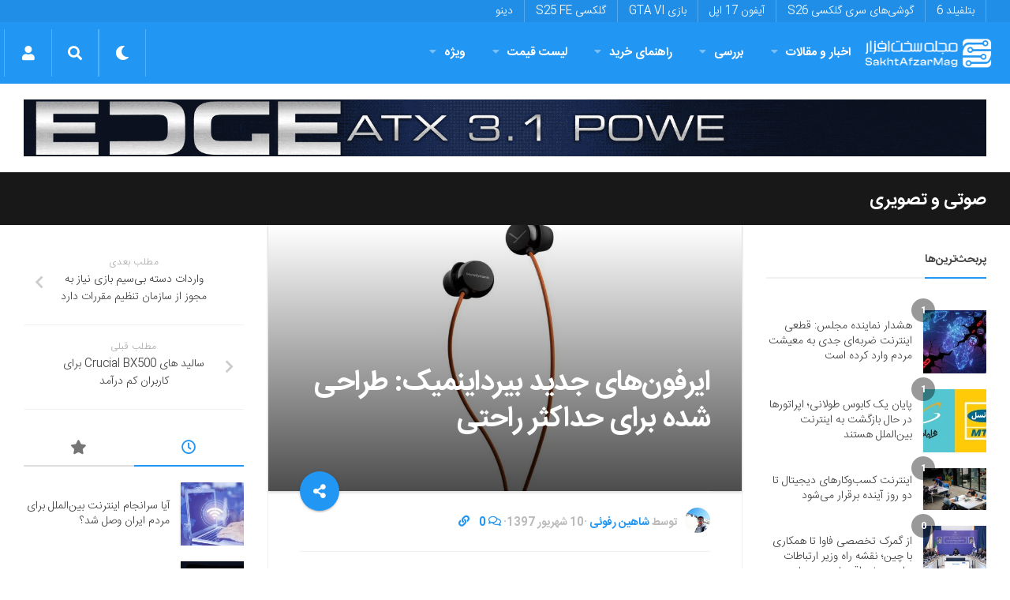

--- FILE ---
content_type: text/html; charset=UTF-8
request_url: https://sakhtafzarmag.com/%D8%A7%DB%8C%D8%B1%D9%81%D9%88%D9%86-%D9%87%D8%A7%DB%8C-%D8%AC%D8%AF%DB%8C%D8%AF-%D8%A8%DB%8C%D8%B1%D8%AF%D8%A7%DB%8C%D9%86%D9%85%DB%8C%DA%A9-%D8%B7%D8%B1%D8%A7%D8%AD%DB%8C-%D8%B1%D8%A7%D8%AD%D8%AA%DB%8C/
body_size: 59488
content:
<!DOCTYPE html><html class="no-js" dir="rtl" lang="fa-IR"><head><meta charset="UTF-8"><meta name="viewport" content="width=device-width, initial-scale=1.0"><link rel="profile" href="https://gmpg.org/xfn/11"><meta name="theme-color" content="#2196f3"><meta name="msapplication-navbutton-color" content="#2196f3"><meta name="apple-mobile-web-app-capable" content="yes"><meta name="apple-mobile-web-app-status-bar-style" content="black-translucent"><meta name="application-name" content="سخت‌افزارمگ"/><meta name="msapplication-tooltip" content="سخت‌افزارمگ"><meta name="msapplication-config" content="/wp-content/uploads/icon/browserconfig.xml" /><link rel="icon" type="image/png" sizes="48x48" href="/wp-content/uploads/icon/favicon.png"><link rel="icon" sizes="192x192" href="/wp-content/uploads/icon/android-chrome-192x192.png"><link rel="manifest" href="/wp-content/uploads/icon/site.webmanifest"><link rel="apple-touch-icon" sizes="180x180" href="/wp-content/uploads/icon/apple-touch-icon.png"><meta name='robots' content='index, follow, max-image-preview:large, max-snippet:-1, max-video-preview:-1' /> <script src="[data-uri]" defer></script> <title>ایرفون‌های جدید بیرداینمیک: طراحی شده برای حداکثر راحتی - سخت افزار مگ</title><meta name="description" content="بهترین شرکت های سازنده هدفون و تجهیزات صوتی امسال در IFA 2018 حضور به عمل آوردند. سونی هدفون رده بالایی را در این نمایشگاه معرفی کرد و آدیوتکنیکا هم یک" /><link rel="canonical" href="https://sakhtafzarmag.com/ایرفون-های-جدید-بیرداینمیک-طراحی-راحتی/" /><meta property="og:locale" content="fa_IR" /><meta property="og:type" content="article" /><meta property="og:title" content="ایرفون‌های جدید بیرداینمیک: طراحی شده برای حداکثر راحتی" /><meta property="og:description" content="بهترین شرکت های سازنده هدفون و تجهیزات صوتی امسال در IFA 2018 حضور به عمل آوردند. سونی هدفون رده بالایی را در این نمایشگاه معرفی کرد و آدیوتکنیکا هم یک" /><meta property="og:url" content="https://sakhtafzarmag.com/ایرفون-های-جدید-بیرداینمیک-طراحی-راحتی/" /><meta property="og:site_name" content="سخت افزار مگ" /><meta property="article:publisher" content="https://www.facebook.com/Sakhtafzar" /><meta property="article:published_time" content="2018-09-01T13:22:20+00:00" /><meta property="article:modified_time" content="2020-03-11T22:15:51+00:00" /><meta property="og:image" content="https://sakhtafzarmag.com/wp-content/uploads/2018/09/k2_items_src_3005cd269ae5db6f648e0e7072617f30.jpg" /><meta property="og:image:width" content="1220" /><meta property="og:image:height" content="813" /><meta property="og:image:type" content="image/jpeg" /><meta name="author" content="شاهین رفوئی" /><meta name="twitter:card" content="summary_large_image" /><meta name="twitter:creator" content="@Sakhtafzarmag" /><meta name="twitter:site" content="@Sakhtafzarmag" /><meta name="twitter:label1" content="نوشته شده توسط" /><meta name="twitter:data1" content="شاهین رفوئی" /> <script type="application/ld+json" class="yoast-schema-graph">{"@context":"https://schema.org","@graph":[{"@type":"NewsArticle","@id":"https://sakhtafzarmag.com/%d8%a7%db%8c%d8%b1%d9%81%d9%88%d9%86-%d9%87%d8%a7%db%8c-%d8%ac%d8%af%db%8c%d8%af-%d8%a8%db%8c%d8%b1%d8%af%d8%a7%db%8c%d9%86%d9%85%db%8c%da%a9-%d8%b7%d8%b1%d8%a7%d8%ad%db%8c-%d8%b1%d8%a7%d8%ad%d8%aa%db%8c/#article","isPartOf":{"@id":"https://sakhtafzarmag.com/%d8%a7%db%8c%d8%b1%d9%81%d9%88%d9%86-%d9%87%d8%a7%db%8c-%d8%ac%d8%af%db%8c%d8%af-%d8%a8%db%8c%d8%b1%d8%af%d8%a7%db%8c%d9%86%d9%85%db%8c%da%a9-%d8%b7%d8%b1%d8%a7%d8%ad%db%8c-%d8%b1%d8%a7%d8%ad%d8%aa%db%8c/"},"author":{"name":"شاهین رفوئی","@id":"https://sakhtafzarmag.com/#/schema/person/0fd63518bb79dff07f8f8db304aee01c"},"headline":"ایرفون‌های جدید بیرداینمیک: طراحی شده برای حداکثر راحتی","datePublished":"2018-09-01T13:22:20+00:00","dateModified":"2020-03-11T22:15:51+00:00","mainEntityOfPage":{"@id":"https://sakhtafzarmag.com/%d8%a7%db%8c%d8%b1%d9%81%d9%88%d9%86-%d9%87%d8%a7%db%8c-%d8%ac%d8%af%db%8c%d8%af-%d8%a8%db%8c%d8%b1%d8%af%d8%a7%db%8c%d9%86%d9%85%db%8c%da%a9-%d8%b7%d8%b1%d8%a7%d8%ad%db%8c-%d8%b1%d8%a7%d8%ad%d8%aa%db%8c/"},"wordCount":16,"commentCount":0,"publisher":{"@id":"https://sakhtafzarmag.com/#organization"},"image":{"@id":"https://sakhtafzarmag.com/%d8%a7%db%8c%d8%b1%d9%81%d9%88%d9%86-%d9%87%d8%a7%db%8c-%d8%ac%d8%af%db%8c%d8%af-%d8%a8%db%8c%d8%b1%d8%af%d8%a7%db%8c%d9%86%d9%85%db%8c%da%a9-%d8%b7%d8%b1%d8%a7%d8%ad%db%8c-%d8%b1%d8%a7%d8%ad%d8%aa%db%8c/#primaryimage"},"thumbnailUrl":"https://sakhtafzarmag.com/wp-content/uploads/2018/09/k2_items_src_3005cd269ae5db6f648e0e7072617f30.jpg","articleSection":["صوتی و تصویری"],"inLanguage":"fa-IR","potentialAction":[{"@type":"CommentAction","name":"Comment","target":["https://sakhtafzarmag.com/%d8%a7%db%8c%d8%b1%d9%81%d9%88%d9%86-%d9%87%d8%a7%db%8c-%d8%ac%d8%af%db%8c%d8%af-%d8%a8%db%8c%d8%b1%d8%af%d8%a7%db%8c%d9%86%d9%85%db%8c%da%a9-%d8%b7%d8%b1%d8%a7%d8%ad%db%8c-%d8%b1%d8%a7%d8%ad%d8%aa%db%8c/#respond"]}]},{"@type":"WebPage","@id":"https://sakhtafzarmag.com/%d8%a7%db%8c%d8%b1%d9%81%d9%88%d9%86-%d9%87%d8%a7%db%8c-%d8%ac%d8%af%db%8c%d8%af-%d8%a8%db%8c%d8%b1%d8%af%d8%a7%db%8c%d9%86%d9%85%db%8c%da%a9-%d8%b7%d8%b1%d8%a7%d8%ad%db%8c-%d8%b1%d8%a7%d8%ad%d8%aa%db%8c/","url":"https://sakhtafzarmag.com/%d8%a7%db%8c%d8%b1%d9%81%d9%88%d9%86-%d9%87%d8%a7%db%8c-%d8%ac%d8%af%db%8c%d8%af-%d8%a8%db%8c%d8%b1%d8%af%d8%a7%db%8c%d9%86%d9%85%db%8c%da%a9-%d8%b7%d8%b1%d8%a7%d8%ad%db%8c-%d8%b1%d8%a7%d8%ad%d8%aa%db%8c/","name":"ایرفون‌های جدید بیرداینمیک: طراحی شده برای حداکثر راحتی - سخت افزار مگ","isPartOf":{"@id":"https://sakhtafzarmag.com/#website"},"primaryImageOfPage":{"@id":"https://sakhtafzarmag.com/%d8%a7%db%8c%d8%b1%d9%81%d9%88%d9%86-%d9%87%d8%a7%db%8c-%d8%ac%d8%af%db%8c%d8%af-%d8%a8%db%8c%d8%b1%d8%af%d8%a7%db%8c%d9%86%d9%85%db%8c%da%a9-%d8%b7%d8%b1%d8%a7%d8%ad%db%8c-%d8%b1%d8%a7%d8%ad%d8%aa%db%8c/#primaryimage"},"image":{"@id":"https://sakhtafzarmag.com/%d8%a7%db%8c%d8%b1%d9%81%d9%88%d9%86-%d9%87%d8%a7%db%8c-%d8%ac%d8%af%db%8c%d8%af-%d8%a8%db%8c%d8%b1%d8%af%d8%a7%db%8c%d9%86%d9%85%db%8c%da%a9-%d8%b7%d8%b1%d8%a7%d8%ad%db%8c-%d8%b1%d8%a7%d8%ad%d8%aa%db%8c/#primaryimage"},"thumbnailUrl":"https://sakhtafzarmag.com/wp-content/uploads/2018/09/k2_items_src_3005cd269ae5db6f648e0e7072617f30.jpg","datePublished":"2018-09-01T13:22:20+00:00","dateModified":"2020-03-11T22:15:51+00:00","description":"بهترین شرکت های سازنده هدفون و تجهیزات صوتی امسال در IFA 2018 حضور به عمل آوردند. سونی هدفون رده بالایی را در این نمایشگاه معرفی کرد و آدیوتکنیکا هم یک","breadcrumb":{"@id":"https://sakhtafzarmag.com/%d8%a7%db%8c%d8%b1%d9%81%d9%88%d9%86-%d9%87%d8%a7%db%8c-%d8%ac%d8%af%db%8c%d8%af-%d8%a8%db%8c%d8%b1%d8%af%d8%a7%db%8c%d9%86%d9%85%db%8c%da%a9-%d8%b7%d8%b1%d8%a7%d8%ad%db%8c-%d8%b1%d8%a7%d8%ad%d8%aa%db%8c/#breadcrumb"},"inLanguage":"fa-IR","potentialAction":[{"@type":"ReadAction","target":["https://sakhtafzarmag.com/%d8%a7%db%8c%d8%b1%d9%81%d9%88%d9%86-%d9%87%d8%a7%db%8c-%d8%ac%d8%af%db%8c%d8%af-%d8%a8%db%8c%d8%b1%d8%af%d8%a7%db%8c%d9%86%d9%85%db%8c%da%a9-%d8%b7%d8%b1%d8%a7%d8%ad%db%8c-%d8%b1%d8%a7%d8%ad%d8%aa%db%8c/"]}]},{"@type":"ImageObject","inLanguage":"fa-IR","@id":"https://sakhtafzarmag.com/%d8%a7%db%8c%d8%b1%d9%81%d9%88%d9%86-%d9%87%d8%a7%db%8c-%d8%ac%d8%af%db%8c%d8%af-%d8%a8%db%8c%d8%b1%d8%af%d8%a7%db%8c%d9%86%d9%85%db%8c%da%a9-%d8%b7%d8%b1%d8%a7%d8%ad%db%8c-%d8%b1%d8%a7%d8%ad%d8%aa%db%8c/#primaryimage","url":"https://sakhtafzarmag.com/wp-content/uploads/2018/09/k2_items_src_3005cd269ae5db6f648e0e7072617f30.jpg","contentUrl":"https://sakhtafzarmag.com/wp-content/uploads/2018/09/k2_items_src_3005cd269ae5db6f648e0e7072617f30.jpg","width":1220,"height":813},{"@type":"BreadcrumbList","@id":"https://sakhtafzarmag.com/%d8%a7%db%8c%d8%b1%d9%81%d9%88%d9%86-%d9%87%d8%a7%db%8c-%d8%ac%d8%af%db%8c%d8%af-%d8%a8%db%8c%d8%b1%d8%af%d8%a7%db%8c%d9%86%d9%85%db%8c%da%a9-%d8%b7%d8%b1%d8%a7%d8%ad%db%8c-%d8%b1%d8%a7%d8%ad%d8%aa%db%8c/#breadcrumb","itemListElement":[{"@type":"ListItem","position":1,"name":"صفحه نخست","item":"https://sakhtafzarmag.com/"},{"@type":"ListItem","position":2,"name":"اخبار و مقالات","item":"https://sakhtafzarmag.com/%d8%a7%d8%ae%d8%a8%d8%a7%d8%b1-%d9%88-%d9%85%d9%82%d8%a7%d9%84%d8%a7%d8%aa/"},{"@type":"ListItem","position":3,"name":"صوتی و تصویری","item":"https://sakhtafzarmag.com/%d8%a7%d8%ae%d8%a8%d8%a7%d8%b1-%d9%88-%d9%85%d9%82%d8%a7%d9%84%d8%a7%d8%aa/%d8%b5%d9%88%d8%aa%db%8c-%d8%aa%d8%b5%d9%88%db%8c%d8%b1%db%8c/"},{"@type":"ListItem","position":4,"name":"ایرفون‌های جدید بیرداینمیک: طراحی شده برای حداکثر راحتی"}]},{"@type":"WebSite","@id":"https://sakhtafzarmag.com/#website","url":"https://sakhtafzarmag.com/","name":"سخت افزار مگ","description":"مرجع اخبار فناوری، لیست قیمت، بررسی، آموزش، مشاوره و راهنمای خرید در زمینه‌های سخت افزار کامپیوتر، گوشی موبایل و....","publisher":{"@id":"https://sakhtafzarmag.com/#organization"},"potentialAction":[{"@type":"SearchAction","target":{"@type":"EntryPoint","urlTemplate":"https://sakhtafzarmag.com/?s={search_term_string}"},"query-input":"required name=search_term_string"}],"inLanguage":"fa-IR"},{"@type":"Organization","@id":"https://sakhtafzarmag.com/#organization","name":"سخت‌افزارمگ","url":"https://sakhtafzarmag.com/","logo":{"@type":"ImageObject","inLanguage":"fa-IR","@id":"https://sakhtafzarmag.com/#/schema/logo/image/","url":"https://sakhtafzarmag.com/wp-content/uploads/2020/01/android-chrome-512x512-1.png","contentUrl":"https://sakhtafzarmag.com/wp-content/uploads/2020/01/android-chrome-512x512-1.png","width":512,"height":512,"caption":"سخت‌افزارمگ"},"image":{"@id":"https://sakhtafzarmag.com/#/schema/logo/image/"},"sameAs":["https://www.facebook.com/Sakhtafzar","https://x.com/Sakhtafzarmag","https://instagram.com/sakhtafzarmag"]},{"@type":"Person","@id":"https://sakhtafzarmag.com/#/schema/person/0fd63518bb79dff07f8f8db304aee01c","name":"شاهین رفوئی","image":{"@type":"ImageObject","inLanguage":"fa-IR","@id":"https://sakhtafzarmag.com/#/schema/person/image/","url":"https://sakhtafzarmag.com/wp-content/litespeed/avatar/3f0f67768279bedde22919863b6bf31b.jpg?ver=1769408976","contentUrl":"https://sakhtafzarmag.com/wp-content/litespeed/avatar/3f0f67768279bedde22919863b6bf31b.jpg?ver=1769408976","caption":"شاهین رفوئی"},"url":"https://sakhtafzarmag.com/author/shahin-rofouee/"}]}</script> <link rel='dns-prefetch' href='//cdnjs.cloudflare.com' /><link rel='dns-prefetch' href='//www.google.com' /><link rel='dns-prefetch' href='//www.googletagmanager.com' /><link rel="alternate" type="application/rss+xml" title="سخت افزار مگ &raquo; خوراک" href="https://sakhtafzarmag.com/feed/" /><link data-optimized="2" rel="stylesheet" href="https://sakhtafzarmag.com/wp-content/litespeed/css/51887410ae1b4cc745a910f328dfb9ed.css?ver=feadc" /> <script type="text/javascript" src="https://sakhtafzarmag.com/wp-includes/js/jquery/jquery.min.js" id="jquery-core-js"></script> <script type="text/javascript" src="https://sakhtafzarmag.com/wp-content/litespeed/localres/aHR0cHM6Ly93d3cuZ29vZ2xlLmNvbS9yZWNhcHRjaGEvYXBpLmpz?hl=fa" id="google-recaptcha-js" defer data-deferred="1"></script> <script type="text/javascript" src="https://sakhtafzarmag.com/wp-content/themes/vvebsite/js/progressbar.js" id="progressbar-js" defer data-deferred="1"></script> <script type="text/javascript" src="https://sakhtafzarmag.com/wp-content/themes/vvebsite/js/scrollreveal.js" id="scrollreveal-js" defer data-deferred="1"></script> <link rel='shortlink' href='https://sakhtafzarmag.com/?p=26045' />
<!--[if lt IE 9]> <script src="https://sakhtafzarmag.com/wp-content/themes/vvebsite/js/ie/html5.js"></script> <script src="https://sakhtafzarmag.com/wp-content/themes/vvebsite/js/ie/selectivizr.js"></script> <![endif]--><link rel="icon" href="https://sakhtafzarmag.com/wp-content/uploads/2023/09/cropped-favicon-150x150.png" sizes="32x32" /><link rel="icon" href="https://sakhtafzarmag.com/wp-content/uploads/2023/09/cropped-favicon-400x400.png" sizes="192x192" /><link rel="apple-touch-icon" href="https://sakhtafzarmag.com/wp-content/uploads/2023/09/cropped-favicon-400x400.png" /><meta name="msapplication-TileImage" content="https://sakhtafzarmag.com/wp-content/uploads/2023/09/cropped-favicon-400x400.png" /><link rel="preload" href="/fonts/IRANSansWeb_Bold.woff2" as="font" type="font/woff2" crossorigin="anonymous"><link rel="preload" href="/fonts/IRANSansWeb_Light.woff2" as="font" type="font/woff2" crossorigin="anonymous"><link rel="preload" href="/fonts/fa-solid-900.woff2" as="font" type="font/woff2" crossorigin="anonymous"><link rel="preload" href="/fonts/fa-brands-400.woff2" as="font" type="font/woff2" crossorigin="anonymous"><link rel="preload" href="/fonts/fa-regular-400.woff2" as="font" type="font/woff2" crossorigin="anonymous"><link rel="preload" href="/fonts/Cairo-ar.woff2" as="font" type="font/woff2" crossorigin="anonymous"> <script type="text/javascript" src="[data-uri]" defer></script> </head><body data-rsssl=1 itemscope itemtype="https://schema.org/WebPage" class="rtl post-template-default single single-post postid-26045 single-format-standard col-3cm full-width topbar-enabled chrome"><div id="wrapper" class="container"><header itemscope itemtype="http://schema.org/WPHeader" id="header" class="group"><nav itemscope itemtype="http://schema.org/SiteNavigationElement" class="nav-container group" id="nav-topbar"><div class="nav-toggle"><i class="fa fa-bars"></i></div><div class="nav-text">موضوعات داغ</div><div class="nav-wrap pad container"><ul id="menu-%d9%85%d9%88%d8%b6%d9%88%d8%b9%d8%a7%d8%aa-%d8%af%d8%a7%d8%ba" class="nav group"><li id="menu-item-224356" class="menu-item menu-item-type-custom menu-item-object-custom menu-item-224356"><a href="/tag/بازی-بتلفیلد/" itemprop="url">بتلفیلد 6</a></li><li id="menu-item-15" class="menu-item menu-item-type-custom menu-item-object-custom menu-item-15"><a href="/tag/galaxys26/" itemprop="url">گوشی‌های سری گلکسی S26</a></li><li id="menu-item-153149" class="menu-item menu-item-type-custom menu-item-object-custom menu-item-153149"><a href="/tag/iphone17/" itemprop="url">آیفون 17 اپل</a></li><li id="menu-item-153148" class="menu-item menu-item-type-custom menu-item-object-custom menu-item-153148"><a href="/tag/gta-vi/" itemprop="url">بازی GTA VI</a></li><li id="menu-item-153146" class="menu-item menu-item-type-custom menu-item-object-custom menu-item-153146"><a href="/tag/S25-FE/" itemprop="url">گلکسی S25 FE</a></li><li id="menu-item-13" class="menu-item menu-item-type-custom menu-item-object-custom menu-item-13"><a href="https://dinu.ir/" itemprop="url">دینو</a></li></ul></div></nav><nav dir="rtl" class="navbar navbar-expand-lg navbar-primary" itemscope="" itemtype="http://schema.org/SiteNavigationElement" style="padding: 0 5px;" id="sakhtafzar_navigation_wrapper">
<button class="navbar-toggler" type="button" data-trigger="#nav-header"><div class="nav-toggle"><i class="fa fa-bars"></i></div>
</button>
<a class="navbar-brand" href="https://sakhtafzarmag.com/"><img style="box-shadow: none;" src="https://sakhtafzarmag.com/wp-content/uploads/2024/04/SakhtAfzarMag-Logo.png.webp" data-no-lazy="1" alt="سخت افزار مگ" width="166" height="60"></a><div class="navbar-collapse navbar-primary" id="nav-header"><div class="offcanvas-header my-3">
<button class=" btn-close " style="background: none;box-shadow: none;margin: 1em 1em 1em -0.5em;border: none;color: #fff;float: left;">
<small class="text-white" style="margin-left:1em;"> بازگشت </small><a class="btn  " style="
color: #6b88a0;background: #f7f7f7;"> × </a></button></div><div class="" style="text-align:right;"><div class="navbar-responsive-collapse"><ul id="menu-%d9%85%d9%86%d9%88%db%8c-%d8%a7%d8%b5%d9%84%db%8c" class="nav navbar-nav "><li itemscope="itemscope" itemtype="https://www.schema.org/SiteNavigationElement" id="menu-item-120255" class="menu-item menu-item-type-taxonomy menu-item-object-category current-post-ancestor menu-item-has-children dropdown menu-item-120255 nav-item"><a title="اخبار و مقالات" href="https://sakhtafzarmag.com/%d8%a7%d8%ae%d8%a8%d8%a7%d8%b1-%d9%88-%d9%85%d9%82%d8%a7%d9%84%d8%a7%d8%aa/" class="nav-link  menu-dropdown px-4" itemprop="url">اخبار و مقالات<i class="fa fa-angle-down ndas"></i> </a><ul class="dropdown-menu"  role="menu"><li itemscope="itemscope" itemtype="https://www.schema.org/SiteNavigationElement" id="menu-item-120257" class="menu-item menu-item-type-taxonomy menu-item-object-category menu-item-has-children dropdown menu-item-120257 nav-item"><a title="گوشی موبایل" href="https://sakhtafzarmag.com/%d8%a7%d8%ae%d8%a8%d8%a7%d8%b1-%d9%88-%d9%85%d9%82%d8%a7%d9%84%d8%a7%d8%aa/%da%af%d9%88%d8%b4%db%8c-%d9%85%d9%88%d8%a8%d8%a7%db%8c%d9%84/" class="dropdown-item" itemprop="url">گوشی موبایل<i class="fa fa-angle-down ndas"></i> </a><ul class="dropdown-menu"  role="menu"><li itemscope="itemscope" itemtype="https://www.schema.org/SiteNavigationElement" id="menu-item-152898" class="menu-item menu-item-type-taxonomy menu-item-object-category menu-item-152898 nav-item"><a title="لوازم جانبی موبایل" href="https://sakhtafzarmag.com/%d8%a7%d8%ae%d8%a8%d8%a7%d8%b1-%d9%88-%d9%85%d9%82%d8%a7%d9%84%d8%a7%d8%aa/%da%af%d9%88%d8%b4%db%8c-%d9%85%d9%88%d8%a8%d8%a7%db%8c%d9%84/%d9%84%d9%88%d8%a7%d8%b2%d9%85-%d8%ac%d8%a7%d9%86%d8%a8%db%8c/" class="dropdown-item" itemprop="url">لوازم جانبی موبایل</a></li></ul></li><li itemscope="itemscope" itemtype="https://www.schema.org/SiteNavigationElement" id="menu-item-152887" class="menu-item menu-item-type-taxonomy menu-item-object-category menu-item-152887 nav-item"><a title="تبلت" href="https://sakhtafzarmag.com/%d8%a7%d8%ae%d8%a8%d8%a7%d8%b1-%d9%88-%d9%85%d9%82%d8%a7%d9%84%d8%a7%d8%aa/%d8%aa%d8%a8%d9%84%d8%aa/" class="dropdown-item" itemprop="url">تبلت</a></li><li itemscope="itemscope" itemtype="https://www.schema.org/SiteNavigationElement" id="menu-item-120259" class="menu-item menu-item-type-taxonomy menu-item-object-category menu-item-120259 nav-item"><a title="لپ تاپ" href="https://sakhtafzarmag.com/%d8%a7%d8%ae%d8%a8%d8%a7%d8%b1-%d9%88-%d9%85%d9%82%d8%a7%d9%84%d8%a7%d8%aa/%d9%84%d9%be-%d8%aa%d8%a7%d9%be/" class="dropdown-item" itemprop="url">لپ تاپ</a></li><li itemscope="itemscope" itemtype="https://www.schema.org/SiteNavigationElement" id="menu-item-152889" class="menu-item menu-item-type-taxonomy menu-item-object-category menu-item-has-children dropdown menu-item-152889 nav-item"><a title="دسکتاپ" href="https://sakhtafzarmag.com/%d8%a7%d8%ae%d8%a8%d8%a7%d8%b1-%d9%88-%d9%85%d9%82%d8%a7%d9%84%d8%a7%d8%aa/%d8%af%d8%b3%da%a9%d8%aa%d8%a7%d9%be/" class="dropdown-item" itemprop="url">دسکتاپ<i class="fa fa-angle-down ndas"></i> </a><ul class="dropdown-menu"  role="menu"><li itemscope="itemscope" itemtype="https://www.schema.org/SiteNavigationElement" id="menu-item-152896" class="menu-item menu-item-type-taxonomy menu-item-object-category menu-item-152896 nav-item"><a title="مادربرد" href="https://sakhtafzarmag.com/%d8%a7%d8%ae%d8%a8%d8%a7%d8%b1-%d9%88-%d9%85%d9%82%d8%a7%d9%84%d8%a7%d8%aa/%d8%af%d8%b3%da%a9%d8%aa%d8%a7%d9%be/%d9%85%d8%a7%d8%af%d8%b1%d8%a8%d8%b1%d8%af/" class="dropdown-item" itemprop="url">مادربرد</a></li><li itemscope="itemscope" itemtype="https://www.schema.org/SiteNavigationElement" id="menu-item-152890" class="menu-item menu-item-type-taxonomy menu-item-object-category menu-item-152890 nav-item"><a title="پردازنده مرکزی" href="https://sakhtafzarmag.com/%d8%a7%d8%ae%d8%a8%d8%a7%d8%b1-%d9%88-%d9%85%d9%82%d8%a7%d9%84%d8%a7%d8%aa/%d8%af%d8%b3%da%a9%d8%aa%d8%a7%d9%be/%d9%be%d8%b1%d8%af%d8%a7%d8%b2%d9%86%d8%af%d9%87-%d9%85%d8%b1%da%a9%d8%b2%db%8c/" class="dropdown-item" itemprop="url">پردازنده مرکزی</a></li><li itemscope="itemscope" itemtype="https://www.schema.org/SiteNavigationElement" id="menu-item-152895" class="menu-item menu-item-type-taxonomy menu-item-object-category menu-item-152895 nav-item"><a title="کارت گرافیک" href="https://sakhtafzarmag.com/%d8%a7%d8%ae%d8%a8%d8%a7%d8%b1-%d9%88-%d9%85%d9%82%d8%a7%d9%84%d8%a7%d8%aa/%d8%af%d8%b3%da%a9%d8%aa%d8%a7%d9%be/%da%a9%d8%a7%d8%b1%d8%aa-%da%af%d8%b1%d8%a7%d9%81%db%8c%da%a9/" class="dropdown-item" itemprop="url">کارت گرافیک</a></li><li itemscope="itemscope" itemtype="https://www.schema.org/SiteNavigationElement" id="menu-item-152892" class="menu-item menu-item-type-taxonomy menu-item-object-category menu-item-152892 nav-item"><a title="تجهیزات ذخیره سازی" href="https://sakhtafzarmag.com/%d8%a7%d8%ae%d8%a8%d8%a7%d8%b1-%d9%88-%d9%85%d9%82%d8%a7%d9%84%d8%a7%d8%aa/%d8%af%d8%b3%da%a9%d8%aa%d8%a7%d9%be/%d8%aa%d8%ac%d9%87%db%8c%d8%b2%d8%a7%d8%aa-%d8%b0%d8%ae%db%8c%d8%b1%d9%87-%d8%b3%d8%a7%d8%b2%db%8c/" class="dropdown-item" itemprop="url">تجهیزات ذخیره سازی</a></li><li itemscope="itemscope" itemtype="https://www.schema.org/SiteNavigationElement" id="menu-item-152893" class="menu-item menu-item-type-taxonomy menu-item-object-category menu-item-152893 nav-item"><a title="حافظه" href="https://sakhtafzarmag.com/%d8%a7%d8%ae%d8%a8%d8%a7%d8%b1-%d9%88-%d9%85%d9%82%d8%a7%d9%84%d8%a7%d8%aa/%d8%af%d8%b3%da%a9%d8%aa%d8%a7%d9%be/%d8%ad%d8%a7%d9%81%d8%b8%d9%87/" class="dropdown-item" itemprop="url">حافظه</a></li><li itemscope="itemscope" itemtype="https://www.schema.org/SiteNavigationElement" id="menu-item-152894" class="menu-item menu-item-type-taxonomy menu-item-object-category menu-item-152894 nav-item"><a title="صفحه نمایش" href="https://sakhtafzarmag.com/%d8%a7%d8%ae%d8%a8%d8%a7%d8%b1-%d9%88-%d9%85%d9%82%d8%a7%d9%84%d8%a7%d8%aa/%d8%af%d8%b3%da%a9%d8%aa%d8%a7%d9%be/%d8%b5%d9%81%d8%ad%d9%87-%d9%86%d9%85%d8%a7%db%8c%d8%b4/" class="dropdown-item" itemprop="url">صفحه نمایش</a></li><li itemscope="itemscope" itemtype="https://www.schema.org/SiteNavigationElement" id="menu-item-152891" class="menu-item menu-item-type-taxonomy menu-item-object-category menu-item-152891 nav-item"><a title="تجهیزات جانبی" href="https://sakhtafzarmag.com/%d8%a7%d8%ae%d8%a8%d8%a7%d8%b1-%d9%88-%d9%85%d9%82%d8%a7%d9%84%d8%a7%d8%aa/%d8%af%d8%b3%da%a9%d8%aa%d8%a7%d9%be/%d8%aa%d8%ac%d9%87%db%8c%d8%b2%d8%a7%d8%aa-%d8%ac%d8%a7%d9%86%d8%a8%db%8c/" class="dropdown-item" itemprop="url">تجهیزات جانبی</a></li></ul></li><li itemscope="itemscope" itemtype="https://www.schema.org/SiteNavigationElement" id="menu-item-152888" class="menu-item menu-item-type-taxonomy menu-item-object-category menu-item-152888 nav-item"><a title="تصویرگری دیجیتال" href="https://sakhtafzarmag.com/%d8%a7%d8%ae%d8%a8%d8%a7%d8%b1-%d9%88-%d9%85%d9%82%d8%a7%d9%84%d8%a7%d8%aa/%d8%aa%d8%b5%d9%88%db%8c%d8%b1%da%af%d8%b1%db%8c-%d8%af%db%8c%d8%ac%db%8c%d8%aa%d8%a7%d9%84/" class="dropdown-item" itemprop="url">تصویرگری دیجیتال</a></li><li itemscope="itemscope" itemtype="https://www.schema.org/SiteNavigationElement" id="menu-item-120260" class="menu-item menu-item-type-taxonomy menu-item-object-category current-post-ancestor current-menu-parent current-post-parent active menu-item-120260 nav-item"><a title="صوتی و تصویری" href="https://sakhtafzarmag.com/%d8%a7%d8%ae%d8%a8%d8%a7%d8%b1-%d9%88-%d9%85%d9%82%d8%a7%d9%84%d8%a7%d8%aa/%d8%b5%d9%88%d8%aa%db%8c-%d8%aa%d8%b5%d9%88%db%8c%d8%b1%db%8c/" class="dropdown-item" itemprop="url">صوتی و تصویری</a></li><li itemscope="itemscope" itemtype="https://www.schema.org/SiteNavigationElement" id="menu-item-152897" class="menu-item menu-item-type-taxonomy menu-item-object-category menu-item-152897 nav-item"><a title="شبکه" href="https://sakhtafzarmag.com/%d8%a7%d8%ae%d8%a8%d8%a7%d8%b1-%d9%88-%d9%85%d9%82%d8%a7%d9%84%d8%a7%d8%aa/%d8%b4%d8%a8%da%a9%d9%87/" class="dropdown-item" itemprop="url">شبکه</a></li><li itemscope="itemscope" itemtype="https://www.schema.org/SiteNavigationElement" id="menu-item-120258" class="menu-item menu-item-type-taxonomy menu-item-object-category menu-item-120258 nav-item"><a title="نرم افزار و بازی" href="https://sakhtafzarmag.com/%d8%a7%d8%ae%d8%a8%d8%a7%d8%b1-%d9%88-%d9%85%d9%82%d8%a7%d9%84%d8%a7%d8%aa/%d9%86%d8%b1%d9%85-%d8%a7%d9%81%d8%b2%d8%a7%d8%b1-%d9%88-%d8%a8%d8%a7%d8%b2%db%8c/" class="dropdown-item" itemprop="url">نرم افزار و بازی</a></li><li itemscope="itemscope" itemtype="https://www.schema.org/SiteNavigationElement" id="menu-item-152936" class="menu-item menu-item-type-taxonomy menu-item-object-category menu-item-152936 nav-item"><a title="کالبدشکافی قطعات" href="https://sakhtafzarmag.com/%da%a9%d8%a7%d9%84%d8%a8%d8%af%d8%b4%da%a9%d8%a7%d9%81%db%8c-%d9%82%d8%b7%d8%b9%d8%a7%d8%aa/" class="dropdown-item" itemprop="url">کالبدشکافی قطعات</a></li><li itemscope="itemscope" itemtype="https://www.schema.org/SiteNavigationElement" id="menu-item-120256" class="menu-item menu-item-type-taxonomy menu-item-object-category menu-item-120256 nav-item"><a title="مطالب گوناگون" href="https://sakhtafzarmag.com/%d8%a7%d8%ae%d8%a8%d8%a7%d8%b1-%d9%88-%d9%85%d9%82%d8%a7%d9%84%d8%a7%d8%aa/%da%af%d9%88%d9%86%d8%a7%da%af%d9%88%d9%86/" class="dropdown-item" itemprop="url">مطالب گوناگون</a></li></ul></li><li itemscope="itemscope" itemtype="https://www.schema.org/SiteNavigationElement" id="menu-item-152899" class="menu-item menu-item-type-taxonomy menu-item-object-category menu-item-has-children dropdown menu-item-152899 nav-item"><a title="بررسی" href="https://sakhtafzarmag.com/%d8%a8%d8%b1%d8%b1%d8%b3%db%8c/" class="nav-link  menu-dropdown px-4" itemprop="url">بررسی<i class="fa fa-angle-down ndas"></i> </a><ul class="dropdown-menu"  role="menu"><li itemscope="itemscope" itemtype="https://www.schema.org/SiteNavigationElement" id="menu-item-152925" class="menu-item menu-item-type-taxonomy menu-item-object-category menu-item-152925 nav-item"><a title="بررسی گوشی موبایل" href="https://sakhtafzarmag.com/%d8%a8%d8%b1%d8%b1%d8%b3%db%8c/%d8%a8%d8%b1%d8%b1%d8%b3%db%8c-%da%af%d9%88%d8%b4%db%8c-%d9%85%d9%88%d8%a8%d8%a7%db%8c%d9%84/" class="dropdown-item" itemprop="url">بررسی گوشی موبایل</a></li><li itemscope="itemscope" itemtype="https://www.schema.org/SiteNavigationElement" id="menu-item-152913" class="menu-item menu-item-type-taxonomy menu-item-object-category menu-item-152913 nav-item"><a title="بررسی تبلت" href="https://sakhtafzarmag.com/%d8%a8%d8%b1%d8%b1%d8%b3%db%8c/%d8%a8%d8%b1%d8%b1%d8%b3%db%8c-%d8%aa%d8%a8%d9%84%d8%aa/" class="dropdown-item" itemprop="url">بررسی تبلت</a></li><li itemscope="itemscope" itemtype="https://www.schema.org/SiteNavigationElement" id="menu-item-152926" class="menu-item menu-item-type-taxonomy menu-item-object-category menu-item-152926 nav-item"><a title="بررسی لپ تاپ" href="https://sakhtafzarmag.com/%d8%a8%d8%b1%d8%b1%d8%b3%db%8c/%d8%a8%d8%b1%d8%b1%d8%b3%db%8c-%d9%84%d9%be-%d8%aa%d8%a7%d9%be/" class="dropdown-item" itemprop="url">بررسی لپ تاپ</a></li><li itemscope="itemscope" itemtype="https://www.schema.org/SiteNavigationElement" id="menu-item-152928" class="menu-item menu-item-type-custom menu-item-object-custom menu-item-has-children dropdown menu-item-152928 nav-item"><a title="دسکتاپ" href="#" class="dropdown-item" itemprop="url">دسکتاپ<i class="fa fa-angle-down ndas"></i> </a><ul class="dropdown-menu"  role="menu"><li itemscope="itemscope" itemtype="https://www.schema.org/SiteNavigationElement" id="menu-item-152915" class="menu-item menu-item-type-taxonomy menu-item-object-category menu-item-152915 nav-item"><a title="بررسی کولر و فن" href="https://sakhtafzarmag.com/%d8%a8%d8%b1%d8%b1%d8%b3%db%8c/%d8%a8%d8%b1%d8%b1%d8%b3%db%8c-%da%a9%d9%88%d9%84%d8%b1-%d9%88-%d9%81%d9%86/" class="dropdown-item" itemprop="url">بررسی کولر و فن</a></li><li itemscope="itemscope" itemtype="https://www.schema.org/SiteNavigationElement" id="menu-item-152921" class="menu-item menu-item-type-taxonomy menu-item-object-category menu-item-152921 nav-item"><a title="بررسی مادربرد" href="https://sakhtafzarmag.com/%d8%a8%d8%b1%d8%b1%d8%b3%db%8c/%d8%a8%d8%b1%d8%b1%d8%b3%db%8c-%d9%85%d8%a7%d8%af%d8%b1%d8%a8%d8%b1%d8%af/" class="dropdown-item" itemprop="url">بررسی مادربرد</a></li><li itemscope="itemscope" itemtype="https://www.schema.org/SiteNavigationElement" id="menu-item-152920" class="menu-item menu-item-type-taxonomy menu-item-object-category menu-item-152920 nav-item"><a title="بررسی کارت گرافیک" href="https://sakhtafzarmag.com/%d8%a8%d8%b1%d8%b1%d8%b3%db%8c/%d8%a8%d8%b1%d8%b1%d8%b3%db%8c-%da%a9%d8%a7%d8%b1%d8%aa-%da%af%d8%b1%d8%a7%d9%81%db%8c%da%a9/" class="dropdown-item" itemprop="url">بررسی کارت گرافیک</a></li><li itemscope="itemscope" itemtype="https://www.schema.org/SiteNavigationElement" id="menu-item-152917" class="menu-item menu-item-type-taxonomy menu-item-object-category menu-item-152917 nav-item"><a title="بررسی تجهیزات ذخیره سازی" href="https://sakhtafzarmag.com/%d8%a8%d8%b1%d8%b1%d8%b3%db%8c/%d8%a8%d8%b1%d8%b1%d8%b3%db%8c-%d8%aa%d8%ac%d9%87%db%8c%d8%b2%d8%a7%d8%aa-%d8%b0%d8%ae%db%8c%d8%b1%d9%87-%d8%b3%d8%a7%d8%b2%db%8c/" class="dropdown-item" itemprop="url">بررسی تجهیزات ذخیره سازی</a></li><li itemscope="itemscope" itemtype="https://www.schema.org/SiteNavigationElement" id="menu-item-152918" class="menu-item menu-item-type-taxonomy menu-item-object-category menu-item-152918 nav-item"><a title="بررسی حافظه" href="https://sakhtafzarmag.com/%d8%a8%d8%b1%d8%b1%d8%b3%db%8c/%d8%a8%d8%b1%d8%b1%d8%b3%db%8c-%d8%ad%d8%a7%d9%81%d8%b8%d9%87/" class="dropdown-item" itemprop="url">بررسی حافظه</a></li><li itemscope="itemscope" itemtype="https://www.schema.org/SiteNavigationElement" id="menu-item-152922" class="menu-item menu-item-type-taxonomy menu-item-object-category menu-item-152922 nav-item"><a title="بررسی منبع تغذیه و کیس" href="https://sakhtafzarmag.com/%d8%a8%d8%b1%d8%b1%d8%b3%db%8c/%d8%a8%d8%b1%d8%b1%d8%b3%db%8c-%d9%85%d9%86%d8%a8%d8%b9-%d8%aa%d8%ba%d8%b0%db%8c%d9%87-%d9%88-%da%a9%db%8c%d8%b3/" class="dropdown-item" itemprop="url">بررسی منبع تغذیه و کیس</a></li><li itemscope="itemscope" itemtype="https://www.schema.org/SiteNavigationElement" id="menu-item-152916" class="menu-item menu-item-type-taxonomy menu-item-object-category menu-item-152916 nav-item"><a title="بررسی تجهیزات جانبی" href="https://sakhtafzarmag.com/%d8%a8%d8%b1%d8%b1%d8%b3%db%8c/%d8%a8%d8%b1%d8%b1%d8%b3%db%8c-%d8%aa%d8%ac%d9%87%db%8c%d8%b2%d8%a7%d8%aa-%d8%ac%d8%a7%d9%86%d8%a8%db%8c/" class="dropdown-item" itemprop="url">بررسی تجهیزات جانبی</a></li><li itemscope="itemscope" itemtype="https://www.schema.org/SiteNavigationElement" id="menu-item-152919" class="menu-item menu-item-type-taxonomy menu-item-object-category menu-item-152919 nav-item"><a title="بررسی صفحه نمایش" href="https://sakhtafzarmag.com/%d8%a8%d8%b1%d8%b1%d8%b3%db%8c/%d8%a8%d8%b1%d8%b1%d8%b3%db%8c-%d8%b5%d9%81%d8%ad%d9%87-%d9%86%d9%85%d8%a7%db%8c%d8%b4/" class="dropdown-item" itemprop="url">بررسی صفحه نمایش</a></li></ul></li><li itemscope="itemscope" itemtype="https://www.schema.org/SiteNavigationElement" id="menu-item-152914" class="menu-item menu-item-type-taxonomy menu-item-object-category menu-item-152914 nav-item"><a title="بررسی تصویرگری دیجیتال" href="https://sakhtafzarmag.com/%d8%a8%d8%b1%d8%b1%d8%b3%db%8c/%d8%a8%d8%b1%d8%b1%d8%b3%db%8c-%d8%aa%d8%b5%d9%88%db%8c%d8%b1%da%af%d8%b1%db%8c-%d8%af%db%8c%d8%ac%db%8c%d8%aa%d8%a7%d9%84/" class="dropdown-item" itemprop="url">بررسی تصویرگری دیجیتال</a></li><li itemscope="itemscope" itemtype="https://www.schema.org/SiteNavigationElement" id="menu-item-152924" class="menu-item menu-item-type-taxonomy menu-item-object-category menu-item-152924 nav-item"><a title="بررسی صوتی و تصویری" href="https://sakhtafzarmag.com/%d8%a8%d8%b1%d8%b1%d8%b3%db%8c/%d8%a8%d8%b1%d8%b1%d8%b3%db%8c-%d8%b5%d9%88%d8%aa%db%8c-%d9%88-%d8%aa%d8%b5%d9%88%db%8c%d8%b1%db%8c/" class="dropdown-item" itemprop="url">بررسی صوتی و تصویری</a></li><li itemscope="itemscope" itemtype="https://www.schema.org/SiteNavigationElement" id="menu-item-152923" class="menu-item menu-item-type-taxonomy menu-item-object-category menu-item-152923 nav-item"><a title="بررسی شبکه" href="https://sakhtafzarmag.com/%d8%a8%d8%b1%d8%b1%d8%b3%db%8c/%d8%a8%d8%b1%d8%b1%d8%b3%db%8c-%d8%b4%d8%a8%da%a9%d9%87/" class="dropdown-item" itemprop="url">بررسی شبکه</a></li><li itemscope="itemscope" itemtype="https://www.schema.org/SiteNavigationElement" id="menu-item-152929" class="menu-item menu-item-type-taxonomy menu-item-object-category menu-item-152929 nav-item"><a title="بررسی نرم افزار و بازی" href="https://sakhtafzarmag.com/%d8%a8%d8%b1%d8%b1%d8%b3%db%8c/%d8%a8%d8%b1%d8%b1%d8%b3%db%8c-%d9%86%d8%b1%d9%85-%d8%a7%d9%81%d8%b2%d8%a7%d8%b1-%d9%88-%d8%a8%d8%a7%d8%b2%db%8c/" class="dropdown-item" itemprop="url">بررسی نرم افزار و بازی</a></li><li itemscope="itemscope" itemtype="https://www.schema.org/SiteNavigationElement" id="menu-item-152927" class="menu-item menu-item-type-taxonomy menu-item-object-category menu-item-152927 nav-item"><a title="بررسی گوناگون" href="https://sakhtafzarmag.com/%d8%a8%d8%b1%d8%b1%d8%b3%db%8c/%d8%a8%d8%b1%d8%b1%d8%b3%db%8c-%da%af%d9%88%d9%86%d8%a7%da%af%d9%88%d9%86/" class="dropdown-item" itemprop="url">بررسی گوناگون</a></li></ul></li><li itemscope="itemscope" itemtype="https://www.schema.org/SiteNavigationElement" id="menu-item-152900" class="menu-item menu-item-type-taxonomy menu-item-object-category menu-item-has-children dropdown menu-item-152900 nav-item"><a title="راهنمای خرید" href="https://sakhtafzarmag.com/%d8%b1%d8%a7%d9%87%d9%86%d9%85%d8%a7%db%8c-%d8%ae%d8%b1%db%8c%d8%af-%d9%85%d8%b4%d8%a7%d9%88%d8%b1%d9%87/" class="nav-link  menu-dropdown px-4" itemprop="url">راهنمای خرید<i class="fa fa-angle-down ndas"></i> </a><ul class="dropdown-menu"  role="menu"><li itemscope="itemscope" itemtype="https://www.schema.org/SiteNavigationElement" id="menu-item-152935" class="menu-item menu-item-type-taxonomy menu-item-object-category menu-item-152935 nav-item"><a title="سیستم پیشنهادی" href="https://sakhtafzarmag.com/%d8%b1%d8%a7%d9%87%d9%86%d9%85%d8%a7%db%8c-%d8%ae%d8%b1%db%8c%d8%af-%d9%85%d8%b4%d8%a7%d9%88%d8%b1%d9%87/%d8%b3%db%8c%d8%b3%d8%aa%d9%85-%d9%be%db%8c%d8%b4%d9%86%d9%87%d8%a7%d8%af%db%8c/" class="dropdown-item" itemprop="url">سیستم پیشنهادی</a></li></ul></li><li itemscope="itemscope" itemtype="https://www.schema.org/SiteNavigationElement" id="menu-item-152901" class="menu-item menu-item-type-taxonomy menu-item-object-category menu-item-has-children dropdown menu-item-152901 nav-item"><a title="لیست قیمت" href="https://sakhtafzarmag.com/%d9%84%db%8c%d8%b3%d8%aa-%d9%82%db%8c%d9%85%d8%aa/" class="nav-link  menu-dropdown px-4" itemprop="url">لیست قیمت<i class="fa fa-angle-down ndas"></i> </a><ul class="dropdown-menu"  role="menu"><li itemscope="itemscope" itemtype="https://www.schema.org/SiteNavigationElement" id="menu-item-152907" class="menu-item menu-item-type-post_type menu-item-object-post menu-item-has-children dropdown menu-item-152907 nav-item"><a title="گوشی موبایل" href="https://sakhtafzarmag.com/%d9%84%db%8c%d8%b3%d8%aa-%d9%82%db%8c%d9%85%d8%aa-%da%af%d9%88%d8%b4%db%8c-%d9%85%d9%88%d8%a8%d8%a7%db%8c%d9%84/" class="dropdown-item" itemprop="url">گوشی موبایل<i class="fa fa-angle-down ndas"></i> </a><ul class="dropdown-menu"  role="menu"><li itemscope="itemscope" itemtype="https://www.schema.org/SiteNavigationElement" id="menu-item-180754" class="menu-item menu-item-type-post_type menu-item-object-post menu-item-180754 nav-item"><a title="لیست قیمت روز گوشی‌های سامسونگ" href="https://sakhtafzarmag.com/%d9%82%db%8c%d9%85%d8%aa-%da%af%d9%88%d8%b4%db%8c-%d8%b3%d8%a7%d9%85%d8%b3%d9%88%d9%86%da%af/" class="dropdown-item" itemprop="url">لیست قیمت روز گوشی‌های سامسونگ</a></li><li itemscope="itemscope" itemtype="https://www.schema.org/SiteNavigationElement" id="menu-item-180928" class="menu-item menu-item-type-post_type menu-item-object-post menu-item-180928 nav-item"><a title="لیست قیمت روز گوشی‌های شیائومی" href="https://sakhtafzarmag.com/%d9%82%db%8c%d9%85%d8%aa-%da%af%d9%88%d8%b4%db%8c-%d8%b4%db%8c%d8%a7%d8%a6%d9%88%d9%85%db%8c/" class="dropdown-item" itemprop="url">لیست قیمت روز گوشی‌های شیائومی</a></li><li itemscope="itemscope" itemtype="https://www.schema.org/SiteNavigationElement" id="menu-item-181406" class="menu-item menu-item-type-post_type menu-item-object-post menu-item-181406 nav-item"><a title="لیست قیمت روز گوشی‌های هواوی" href="https://sakhtafzarmag.com/%d9%82%db%8c%d9%85%d8%aa-%da%af%d9%88%d8%b4%db%8c-%d9%87%d9%88%d8%a2%d9%88%db%8c/" class="dropdown-item" itemprop="url">لیست قیمت روز گوشی‌های هواوی</a></li><li itemscope="itemscope" itemtype="https://www.schema.org/SiteNavigationElement" id="menu-item-181416" class="menu-item menu-item-type-post_type menu-item-object-post menu-item-181416 nav-item"><a title="لیست قیمت روز گوشی های آنر" href="https://sakhtafzarmag.com/%d9%82%db%8c%d9%85%d8%aa-%da%af%d9%88%d8%b4%db%8c-%d8%a2%d9%86%d8%b1/" class="dropdown-item" itemprop="url">لیست قیمت روز گوشی های آنر</a></li></ul></li><li itemscope="itemscope" itemtype="https://www.schema.org/SiteNavigationElement" id="menu-item-152908" class="menu-item menu-item-type-post_type menu-item-object-post menu-item-152908 nav-item"><a title="تبلت" href="https://sakhtafzarmag.com/%d9%84%db%8c%d8%b3%d8%aa-%d9%82%db%8c%d9%85%d8%aa-%d8%aa%d8%a8%d9%84%d8%aa/" class="dropdown-item" itemprop="url">تبلت</a></li><li itemscope="itemscope" itemtype="https://www.schema.org/SiteNavigationElement" id="menu-item-152903" class="menu-item menu-item-type-post_type menu-item-object-post menu-item-152903 nav-item"><a title="لپ‌تاپ" href="https://sakhtafzarmag.com/%d9%84%db%8c%d8%b3%d8%aa-%d9%82%db%8c%d9%85%d8%aa-%d9%84%d9%be-%d8%aa%d8%a7%d9%be/" class="dropdown-item" itemprop="url">لپ‌تاپ</a></li><li itemscope="itemscope" itemtype="https://www.schema.org/SiteNavigationElement" id="menu-item-152906" class="menu-item menu-item-type-post_type menu-item-object-post menu-item-has-children dropdown menu-item-152906 nav-item"><a title="قطعات کامپیوتر" href="https://sakhtafzarmag.com/%d9%84%db%8c%d8%b3%d8%aa-%d9%82%db%8c%d9%85%d8%aa-%d9%82%d8%b7%d8%b9%d8%a7%d8%aa-%da%a9%d8%a7%d9%85%d9%be%db%8c%d9%88%d8%aa%d8%b1/" class="dropdown-item" itemprop="url">قطعات کامپیوتر<i class="fa fa-angle-down ndas"></i> </a><ul class="dropdown-menu"  role="menu"><li itemscope="itemscope" itemtype="https://www.schema.org/SiteNavigationElement" id="menu-item-257658" class="menu-item menu-item-type-post_type menu-item-object-post menu-item-257658 nav-item"><a title="لیست قیمت پردازنده" href="https://sakhtafzarmag.com/%d9%84%db%8c%d8%b3%d8%aa-%d9%82%db%8c%d9%85%d8%aa-%d8%b1%d9%88%d8%b2-%d9%be%d8%b1%d8%af%d8%a7%d8%b2%d9%86%d8%af%d9%87/" class="dropdown-item" itemprop="url">لیست قیمت پردازنده</a></li></ul></li><li itemscope="itemscope" itemtype="https://www.schema.org/SiteNavigationElement" id="menu-item-152909" class="menu-item menu-item-type-post_type menu-item-object-post menu-item-152909 nav-item"><a title="محصولات اپل" href="https://sakhtafzarmag.com/%d9%84%db%8c%d8%b3%d8%aa-%d9%82%db%8c%d9%85%d8%aa-%d9%85%d8%ad%d8%b5%d9%88%d9%84%d8%a7%d8%aa-%d8%a7%d9%be%d9%84/" class="dropdown-item" itemprop="url">محصولات اپل</a></li><li itemscope="itemscope" itemtype="https://www.schema.org/SiteNavigationElement" id="menu-item-152905" class="menu-item menu-item-type-post_type menu-item-object-post menu-item-152905 nav-item"><a title="تجهیزات شبکه" href="https://sakhtafzarmag.com/%d9%84%db%8c%d8%b3%d8%aa-%d9%82%db%8c%d9%85%d8%aa-%d8%aa%d8%ac%d9%87%db%8c%d8%b2%d8%a7%d8%aa-%d8%b4%d8%a8%da%a9%d9%87/" class="dropdown-item" itemprop="url">تجهیزات شبکه</a></li><li itemscope="itemscope" itemtype="https://www.schema.org/SiteNavigationElement" id="menu-item-152902" class="menu-item menu-item-type-post_type menu-item-object-post menu-item-152902 nav-item"><a title="لوازم خانگی" href="https://sakhtafzarmag.com/%d9%84%db%8c%d8%b3%d8%aa-%d9%82%db%8c%d9%85%d8%aa-%d9%84%d9%88%d8%a7%d8%b2%d9%85-%d8%ae%d8%a7%d9%86%da%af%db%8c/" class="dropdown-item" itemprop="url">لوازم خانگی</a></li><li itemscope="itemscope" itemtype="https://www.schema.org/SiteNavigationElement" id="menu-item-152904" class="menu-item menu-item-type-post_type menu-item-object-post menu-item-152904 nav-item"><a title="صوتی و تصویری" href="https://sakhtafzarmag.com/%d9%84%db%8c%d8%b3%d8%aa-%d9%82%db%8c%d9%85%d8%aa-%d9%84%d9%88%d8%a7%d8%b2%d9%85-%d8%b5%d9%88%d8%aa%db%8c-%d8%aa%d8%b5%d9%88%db%8c%d8%b1%db%8c/" class="dropdown-item" itemprop="url">صوتی و تصویری</a></li><li itemscope="itemscope" itemtype="https://www.schema.org/SiteNavigationElement" id="menu-item-152912" class="menu-item menu-item-type-post_type menu-item-object-post menu-item-152912 nav-item"><a title="دوربین دیجیتال" href="https://sakhtafzarmag.com/%d9%84%db%8c%d8%b3%d8%aa-%d9%82%db%8c%d9%85%d8%aa-%d8%af%d9%88%d8%b1%d8%a8%db%8c%d9%86-%d8%b9%da%a9%d8%a7%d8%b3%db%8c-%d9%88-%d9%81%db%8c%d9%84%d9%85-%d8%a8%d8%b1%d8%af%d8%a7%d8%b1%db%8c/" class="dropdown-item" itemprop="url">دوربین دیجیتال</a></li><li itemscope="itemscope" itemtype="https://www.schema.org/SiteNavigationElement" id="menu-item-152911" class="menu-item menu-item-type-post_type menu-item-object-post menu-item-152911 nav-item"><a title="تجهیزات بازی" href="https://sakhtafzarmag.com/%d9%84%db%8c%d8%b3%d8%aa-%d9%82%db%8c%d9%85%d8%aa-%d8%aa%d8%ac%d9%87%db%8c%d8%b2%d8%a7%d8%aa-%d8%a8%d8%a7%d8%b2%db%8c/" class="dropdown-item" itemprop="url">تجهیزات بازی</a></li><li itemscope="itemscope" itemtype="https://www.schema.org/SiteNavigationElement" id="menu-item-152910" class="menu-item menu-item-type-post_type menu-item-object-post menu-item-152910 nav-item"><a title="خودرو" href="https://sakhtafzarmag.com/%d9%84%db%8c%d8%b3%d8%aa-%d9%82%db%8c%d9%85%d8%aa-%d8%ae%d9%88%d8%af%d8%b1%d9%88/" class="dropdown-item" itemprop="url">خودرو</a></li></ul></li><li itemscope="itemscope" itemtype="https://www.schema.org/SiteNavigationElement" id="menu-item-152932" class="menu-item menu-item-type-taxonomy menu-item-object-category menu-item-has-children dropdown menu-item-152932 nav-item"><a title="ویژه" href="https://sakhtafzarmag.com/%d9%88%db%8c%da%98%d9%87/" class="nav-link  menu-dropdown px-4" itemprop="url">ویژه<i class="fa fa-angle-down ndas"></i> </a><ul class="dropdown-menu"  role="menu"><li itemscope="itemscope" itemtype="https://www.schema.org/SiteNavigationElement" id="menu-item-152931" class="menu-item menu-item-type-taxonomy menu-item-object-category menu-item-152931 nav-item"><a title="مسابقات" href="https://sakhtafzarmag.com/%d9%88%db%8c%da%98%d9%87/%d9%85%d8%b3%d8%a7%d8%a8%d9%82%d8%a7%d8%aa/" class="dropdown-item" itemprop="url">مسابقات</a></li><li itemscope="itemscope" itemtype="https://www.schema.org/SiteNavigationElement" id="menu-item-152933" class="menu-item menu-item-type-taxonomy menu-item-object-category menu-item-152933 nav-item"><a title="نمایشگاه" href="https://sakhtafzarmag.com/%d9%88%db%8c%da%98%d9%87/%d9%86%d9%85%d8%a7%db%8c%d8%b4%da%af%d8%a7%d9%87/" class="dropdown-item" itemprop="url">نمایشگاه</a></li></ul></li></ul></div></div><div class="collapse offcanvas-footer">
<button class="btn-close " style="background: none;box-shadow: none;margin: 1em 1em 1em -0.5em;border: none;color: #fff;float: left;">
<small class="text-white" style="margin-left:1em;"> بازگشت </small><a class="btn  " style="color: #6b88a0;background: #f7f7f7;"> × </a>
<br><br></button></div></div><div><div class="DNUser">
<a href="/login/" class="login" data-toggle="ml-modal" aria-label="Login Button"><i class="fa fa-user"></i></a></div><div class="toggle-search"><i class="fa fa-search"></i></div><div class="sm_dark_btn"><i class="fa fa-moon"></i></div><div class="search-expand"><div class="search-expand-inner"><form method="get" class="searchform themeform" action="https://sakhtafzarmag.com/"><div>
<input type="text" class="search" name="s" onblur="if(this.value=='')this.value='برای جستجو تایپ کنید و سپس اینتر را بزنید';" onfocus="if(this.value=='برای جستجو تایپ کنید و سپس اینتر را بزنید')this.value='';" value="برای جستجو تایپ کنید و سپس اینتر را بزنید" placeholder="برای جستجو تایپ کنید و سپس اینتر را بزنید" required/></div></form></div></div></div></nav> <script type="text/javascript" src="[data-uri]" defer></script> <div id="header-ads" class="pad"><div id="custom_html-14" class="widget_text widget widget_custom_html"><div class="textwidget custom-html-widget"><div class="bannergroup two hide-inside"><div itemscope="" itemtype="http://schema.org/WPAdBlock" class="ads" id="Header-ads-2-2">
<a href="https://almasiran.ir/products/v-color/?utm_source=sakhtafzarmag&utm_medium=banner_vcolor&utm_content=Vcolor-Ram" target="_blank" rel="nofollow noopener noreferrer" title="ads">
<img data-lazyloaded="1" data-placeholder-resp="915x85" src="[data-uri]" data-src="/wp-content/uploads/2025/12/almas-azar-915x85-1.gif" alt="تبلیغات" width="915" height="85">
</a></div><div itemscope="" itemtype="http://schema.org/WPAdBlock" class="ads" id="Header-ads-3-2">
<a href="https://green.ir/products/tag/GED-V3.1-Series" target="_blank" rel="nofollow noopener noreferrer" title="ads">
<img data-lazyloaded="1" data-placeholder-resp="915x85" src="[data-uri]" data-src="/wp-content/uploads//2025/11/Green-Gif-GED.gif" alt="تبلیغات" width="915" height="85">
</a></div></div></div></div><div id="custom_html-22" class="widget_text widget widget_custom_html"><div class="textwidget custom-html-widget"><div class="bannergroup hide-home"><div itemscope="" itemtype="http://schema.org/WPAdBlock" class="ads" id="inner-header-ads-00">
<a href="https://green.ir/products" target="_blank" rel="nofollow noopener noreferrer" title="ads">
<img data-lazyloaded="1" data-placeholder-resp="1860x110" src="[data-uri]" data-src="/wp-content/uploads/2025/05/green-021404-full-header.gif" alt="تبلیغات" width="1860" height="110">
</a></div></div></div></div></div></header><div id="subheader" class="group"><div class="page-title group"><div class="container pad"><h2><strong><a href="https://sakhtafzarmag.com/%d8%a7%d8%ae%d8%a8%d8%a7%d8%b1-%d9%88-%d9%85%d9%82%d8%a7%d9%84%d8%a7%d8%aa/%d8%b5%d9%88%d8%aa%db%8c-%d8%aa%d8%b5%d9%88%db%8c%d8%b1%db%8c/" rel="category tag">صوتی و تصویری</a></strong></h2></div></div></div><div id="page" class="small-featured-image"><div class="container"><div class="main"><div class="main-inner group"><section itemscope itemtype="http://schema.org/mainContentOfPage" id="content" class="content "><div class="image-container"><img data-lazyloaded="1" data-placeholder-resp="960x540" src="[data-uri]" width="960" height="540" data-src="https://sakhtafzarmag.com/wp-content/uploads/2018/09/k2_items_src_3005cd269ae5db6f648e0e7072617f30-960x540.jpg.webp" class="attachment-thumb-large size-thumb-large wp-post-image" alt="" decoding="async" fetchpriority="high" data-srcset="https://sakhtafzarmag.com/wp-content/uploads/2018/09/k2_items_src_3005cd269ae5db6f648e0e7072617f30-960x540.jpg.webp 960w, https://sakhtafzarmag.com/wp-content/uploads/2018/09/k2_items_src_3005cd269ae5db6f648e0e7072617f30-384x216.jpg.webp 384w, https://sakhtafzarmag.com/wp-content/uploads/2018/09/k2_items_src_3005cd269ae5db6f648e0e7072617f30-576x324.jpg.webp 576w" data-sizes="(max-width: 960px) 100vw, 960px" /></div><div class="bigpad group"><article itemscope itemtype="http://schema.org/Article" class="post-26045 post type-post status-publish format-standard has-post-thumbnail hentry category-56"><link itemprop="url" href="https://sakhtafzarmag.com/%d8%a7%db%8c%d8%b1%d9%81%d9%88%d9%86-%d9%87%d8%a7%db%8c-%d8%ac%d8%af%db%8c%d8%af-%d8%a8%db%8c%d8%b1%d8%af%d8%a7%db%8c%d9%86%d9%85%db%8c%da%a9-%d8%b7%d8%b1%d8%a7%d8%ad%db%8c-%d8%b1%d8%a7%d8%ad%d8%aa%db%8c/"><div itemscope itemprop="mainEntityOfPage" itemtype="https://schema.org/WebPage" itemid="https://sakhtafzarmag.com/%d8%a7%db%8c%d8%b1%d9%81%d9%88%d9%86-%d9%87%d8%a7%db%8c-%d8%ac%d8%af%db%8c%d8%af-%d8%a8%db%8c%d8%b1%d8%af%d8%a7%db%8c%d9%86%d9%85%db%8c%da%a9-%d8%b7%d8%b1%d8%a7%d8%ad%db%8c-%d8%b1%d8%a7%d8%ad%d8%aa%db%8c/"></div><meta itemprop="inLanguage" content="fa-IR"><div itemprop="publisher" itemscope="" itemtype="https://schema.org/Organization"><div itemprop="logo" itemscope="" itemtype="https://schema.org/ImageObject"><meta itemprop="url" content="/wp-content/uploads/icon/android-chrome-512x512.png"><meta itemprop="width" content="512"><meta itemprop="height" content="512"></div><meta itemprop="name" content="&#1587;&#1582;&#1578;&#8204;&#1575;&#1601;&#1586;&#1575;&#1585;&#1605;&#1711; &#1605;&#1588;&#1575;&#1608;&#1585;&#1607; &#1608; &#1576;&#1585;&#1585;&#1587;&#1740; &#1711;&#1580;&#1578;&#8204;&#1607;&#1575;&#1740; &#1583;&#1740;&#1580;&#1740;&#1578;&#1575;&#1604;"></div><div itemscope itemtype="http://schema.org/ImageObject" itemprop="image"><link itemprop="contentUrl url" href="https://sakhtafzarmag.com/wp-content/uploads/2018/09/k2_items_src_3005cd269ae5db6f648e0e7072617f30-1920x930.jpg"><meta itemprop="width" content="1920"><meta itemprop="height" content="930"></div><link itemprop="thumbnailUrl" href="https://sakhtafzarmag.com/wp-content/uploads/2018/09/k2_items_src_3005cd269ae5db6f648e0e7072617f30-960x540.jpg"><link itemprop="articlesection" href="https://sakhtafzarmag.com/%d8%a7%d8%ae%d8%a8%d8%a7%d8%b1-%d9%88-%d9%85%d9%82%d8%a7%d9%84%d8%a7%d8%aa/%d8%b5%d9%88%d8%aa%db%8c-%d8%aa%d8%b5%d9%88%db%8c%d8%b1%db%8c/"><div class="post-inner group"><h1 itemprop="name headline" class="post-title ontop entry-title">ایرفون‌های جدید بیرداینمیک: طراحی شده برای حداکثر راحتی</h1><p class="post-byline"><span class="author vcard"><span itemprop="author" itemscope itemtype="http://schema.org/Person"><span><img data-lazyloaded="1" data-placeholder-resp="64x64" src="[data-uri]" alt='Avatar' data-src='https://sakhtafzarmag.com/wp-content/litespeed/avatar/f98f0c1d28f4e67754f1764b770918be.jpg?ver=1769408852' data-srcset='https://sakhtafzarmag.com/wp-content/litespeed/avatar/b8fd16b16a01d0ae063397f38427bb44.jpg?ver=1769408852 2x' class='avatar avatar-64 photo' height='64' width='64' decoding='async'/></span>توسط <span itemprop="name" class="fn"><a href="https://sakhtafzarmag.com/author/shahin-rofouee/" title="ارسال شده توسط شاهین رفوئی" rel="author">شاهین رفوئی</a></span><link itemprop="image" href="https://sakhtafzarmag.com/wp-content/litespeed/avatar/3f0f67768279bedde22919863b6bf31b.jpg?ver=1769408976"><link itemprop="url" href="https://sakhtafzarmag.com/author/shahin-rofouee/">
</span></span> &middot;<time itemprop="datePublished" datetime="2018-09-01T17:52:20+04:30" class="published">10 شهریور 1397</time><time itemprop="dateModified" datetime="2020-03-12T01:45:51+03:30" class="updated hidden">22 اسفند 1398</time>&middot; <a itemprop="discussionUrl" class="post-comment" href="https://sakhtafzarmag.com/%d8%a7%db%8c%d8%b1%d9%81%d9%88%d9%86-%d9%87%d8%a7%db%8c-%d8%ac%d8%af%db%8c%d8%af-%d8%a8%db%8c%d8%b1%d8%af%d8%a7%db%8c%d9%86%d9%85%db%8c%da%a9-%d8%b7%d8%b1%d8%a7%d8%ad%db%8c-%d8%b1%d8%a7%d8%ad%d8%aa%db%8c/#respond"><span itemprop="interactionStatistic" itemscope itemtype="http://schema.org/InteractionCounter"><meta itemprop="interactionType" content="http://schema.org/CommentAction"><meta itemprop="userInteractionCount" content="0"><i class="far fa-comments"></i> 0</span></a>
<a title="&#1604;&#1740;&#1606;&#1705; &#1705;&#1608;&#1578;&#1575;&#1607;" href="https://sakhtafzarmag.com/?p=26045" style="margin-right: 9px;"><i class="fa fa-link"></i></a><span class="item-social-icons">
<i class="fas fa-share-alt"></i><a rel="nofollow noopener" href="https://www.facebook.com/sharer.php?u=https://sakhtafzarmag.com/?p=26045" target="_blank" title="Facebook" class="facebook icon-share-popup"><i class="fab fa-facebook-f"></i></a><a rel="nofollow noopener" href="https://twitter.com/intent/tweet?source=sharethiscom&amp;url=https://sakhtafzarmag.com/?p=26045" target="_blank" title="Twitter" class="twitter icon-share-popup"><i class="fab fa-twitter"></i></a><a rel="nofollow noopener" href="whatsapp://send?text=https://sakhtafzarmag.com/?p=26045" data-action="share/whatsapp/share" target="_blank" title="Whatsapp" class="whatsapp icon-share-popup"><i class="fab fa-whatsapp"></i></a><a rel="nofollow noopener" href="javascript:void((function()%7Bvar%20e=document.createElement('script');e.setAttribute('type','text/javascript');e.setAttribute('charset','UTF-8');e.setAttribute('src','//assets.pinterest.com/js/pinmarklet.js?r='+Math.random()*99999999);document.body.appendChild(e)%7D)());" target="_blank" title="Pinterest" class="pinterest"><i class="fab fa-pinterest-p"></i></a><a rel="nofollow noopener" href="https://www.linkedin.com/cws/share?url=https://sakhtafzarmag.com/?p=26045" target="_blank" title="LinkedIn" class="linkedin icon-share-popup"><i class="fab fa-linkedin-in"></i></a><a rel="nofollow noopener" href="https://telegram.me/share/url?url=https://sakhtafzarmag.com/?p=26045" target="_blank" title="Telegram" class="telegram icon-share-popup"><i class="fab fa-telegram-plane"></i></a><a rel="nofollow noopener" href="javascript:emailCurrentPage()" target="_blank" title="&#1575;&#1585;&#1587;&#1575;&#1604; &#1575;&#1586; &#1591;&#1585;&#1740;&#1602; &#1575;&#1740;&#1605;&#1740;&#1604;" class="email"><i class="fas fa-envelope"></i></a><a rel="nofollow noopener" class="print" href="javascript:window.print()" title="&#1670;&#1575;&#1662; &#1575;&#1740;&#1606; &#1589;&#1601;&#1581;&#1607;"><i class="fas fa-print"></i></a></span></p><div class="clear"></div><div class="entry themeform"><div itemprop="articleBody" class="entry-inner"><p>بهترین شرکت های سازنده هدفون و تجهیزات صوتی امسال در <a href="%D9%86%D9%85%D8%A7%DB%8C%D8%B4%DA%AF%D8%A7%D9%87-%D8%A7%DB%8C%D9%81%D8%A7-2018-ifa-2018" target="_blank" rel="noopener noreferrer">IFA 2018 </a>حضور به عمل آوردند. <a href="https://sakhtafzarmag.com/%d8%b1%d9%88%d9%86%d9%85%d8%a7%db%8c%db%8c-%d8%b3%d9%88%d9%86%db%8c-%d9%87%d8%af%d9%81%d9%88%d9%86-%d8%a7%d8%b3%d9%be%db%8c%da%a9%d8%b1-ifa-2018/" target="_blank" rel="noopener noreferrer">سونی هدفون رده بالایی را در این نمایشگاه معرفی کرد </a>و آدیوتکنیکا هم یک <a href="https://sakhtafzarmag.com/%d8%a2%d8%af%db%8c%d9%88-%d8%aa%da%a9%d9%86%db%8c%da%a9%d8%a7-%d8%a7%db%8c%d8%b1%d8%a8%d8%a7%d8%af-%d8%a8%db%8c%d8%b3%db%8c%d9%85-ifa-2018-%d8%b1%d9%88%d9%86%d9%85%d8%a7%db%8c%db%8c/" target="_blank" rel="noopener noreferrer">ایرباد تماما بیسیم </a>را رونمایی کرد. نوبتی هم باشد نوبت بیرداینمیک، یکی از غول های تولید کننده هدفون است که از سری جدید ایرفون های خود رونمایی کند. Byrd، نام جدیدترین سری از ایرفون های این شرکت آلمانی است که به صورت تخت طراحی شده است. بنابراین اگر حین استفاده از این ایرفون ها به سمت بغل دراز بکشید، احتمالا دچار مشکل نخواهید شد و فشاری به گوش شما وارد نخواهد شد.</p><p>Beat Byrd ایرفون باسیم پائین رده از خانواده Byrd است که از کابل نارنجی رنگ برخوردار است و با همان طراحی تخت که اشاره شد، زیبا به نظر میرسد. به گفته بیرداینمیک، تمام ایرفون های جدید این شرکت از بیس قدرتمندی برخوردار هستند بنابراین اگر عاشق صدای بم هستید، احتمالا با این ایرفون ها به وجد خواهید آمد. همچنین تمام ایرفون های جدید این کمپانی خیلی زود روانه بازار خواهند شد. Beat Byrd <span>از پایان ماه سپتامبر با قیمت حدودا 29 دلار آماده سفارش خواهد بود.</span></p><p><span><img data-lazyloaded="1" data-placeholder-resp="742x742" src="[data-uri]" decoding="async" class="shrinkToFit size-full wp-image-109744" data-src="https://sakhtafzarmag.com/wp-content/uploads/2018/09/cdn.vox-cdn.com_uploads_chorus_asset_file_12765411_Soul_Byrd.jpg.webp" alt="https://cdn.vox-cdn.com/uploads/chorus_asset/file/12765411/Soul_Byrd.jpg" width="742" height="742" data-srcset="https://sakhtafzarmag.com/wp-content/uploads/2018/09/cdn.vox-cdn.com_uploads_chorus_asset_file_12765411_Soul_Byrd.jpg.webp 2000w, https://sakhtafzarmag.com/wp-content/uploads/2018/09/cdn.vox-cdn.com_uploads_chorus_asset_file_12765411_Soul_Byrd-400x400.jpg.webp 400w, https://sakhtafzarmag.com/wp-content/uploads/2018/09/cdn.vox-cdn.com_uploads_chorus_asset_file_12765411_Soul_Byrd-1024x1024.jpg.webp 1024w, https://sakhtafzarmag.com/wp-content/uploads/2018/09/cdn.vox-cdn.com_uploads_chorus_asset_file_12765411_Soul_Byrd-150x150.jpg.webp 150w, https://sakhtafzarmag.com/wp-content/uploads/2018/09/cdn.vox-cdn.com_uploads_chorus_asset_file_12765411_Soul_Byrd-768x768.jpg.webp 768w, https://sakhtafzarmag.com/wp-content/uploads/2018/09/cdn.vox-cdn.com_uploads_chorus_asset_file_12765411_Soul_Byrd-1536x1536.jpg.webp 1536w" data-sizes="(max-width: 742px) 100vw, 742px" /></span></p><p>نماینده جدید بیرداینمیک در بازار ایرفون های میان رده، Soul Byrd <span>نامیده میشود که در پنج سایز گوشی مختلف وارد بازار خواهد شد. این ایرفون دارای سه دکمه در ریموت قرار گرفته روی کابل است که با یک میکروفون یکپارچه شده است و میتوانید از آن برای ارسال دستور دستیارهای هوشمند گوگل اسیستنت یا سیری در حالی که به موسیقی گوش میدهید استفاده کنید. قیمت این مدل 91.65 دلار است و از اواسط ماه اکتبر در فروشگاه ها موجود خواهد بود.</span></p><p><span><img decoding="async" src="[data-uri]" alt="" width="852" height="479" /></span></p><p>در نهایت، Blue Byrd ایرفون بیسیم جدید بیرداینمیک است که دور گردن قرار میگیرد. طبق ادعای کمپانی، این ایرفون بیسیم با یک بار شارژ میتواند تا 6 ساعت بی وقفه موسیقی پخش کند. ایرفون Blue Byrd از طریق یک پورت USB-C شارژ میشود و با برخورداری از کدک صوتی با زمان پاسخ دهی سریع و تاخیر کم، حداکثر هماهنگی بین صدا و تصویر را با حداقل کندی ارائه میدهد. این ایرفون دیرتر از دیگر ایرفون های جدید شرکت بیرداینمیک وارد بازار خواهد شد و Blue Byrd در پایان سال با قیمت 149.68 دلار به بازار عرضه خواهد شد.</p></div><div class="clear"></div><div class="gdrts-rating-block gdrts-align-none gdrts-method-stars-rating gdrts-block-stars-rating-item-187061 gdrts-rating-allowed gdrts-rating-open  gdrts-item-entity-posts gdrts-item-name-post gdrts-item-id-26045 gdrts-item-itemid-187061"><div class="gdrts-inner-wrapper"><div class="gdrts-rating-element gdrts-stars-rating gdrts-block-stars gdrts-state-active gdrts-font-star gdrts-stars-length-5 gdrts-with-fonticon gdrts-fonticon-font" style="height: 40px;"><div class="gdrts-sr-only"><label class="gdrts-sr-label">Rate this item:<select class="gdrts-sr-rating"><option value="1.00">1.00</option><option value="2.00">2.00</option><option value="3.00">3.00</option><option value="4.00">4.00</option><option value="5.00">5.00</option></select></label><button class="gdrts-sr-button">Submit Rating</button></div><input type="hidden" value="0" name="" /><span aria-hidden="true" class="gdrts-stars-empty" style="color: #dddddd; font-size: 40px; line-height: 40px;"><span class="gdrts-stars-active" style="color: #ffeb3b; width: 0%"></span><span class="gdrts-stars-current" style="color: #ffd600; width: 0%"></span></span></div><div class="gdrts-rating-text">
بدون امتیاز</div><div class="gdrts-rating-please-wait"><i aria-hidden="true" class="rtsicon-spinner rtsicon-spin rtsicon-va rtsicon-fw"></i>کمی صبر کنید...</div><script class="gdrts-rating-data" type="application/json">{"item":{"entity":"posts","name":"post","id":26045,"item_id":187061,"nonce":"b53b12893f"},"render":{"args":{"echo":true,"entity":"posts","name":"post","item_id":null,"id":26045,"method":"stars-rating","series":null,"disable_dynamic_load":false},"method":{"disable_rating":false,"allow_super_admin":true,"allow_user_roles":["administrator","editor","author","contributor","subscriber","wpseo_manager","wpseo_editor","comment-moderator","Editor2","admin2","contributor1"],"allow_visitor":true,"allow_author":true,"votes_count_compact_show":true,"votes_count_compact_decimals":1,"cta":"","template":"default","alignment":"none","responsive":true,"distribution":"normalized","rating":"average","style_type":"font","style_name":"star","style_size":40,"font_color_empty":"#dddddd","font_color_current":"#ffd600","font_color_active":"#ffeb3b","style_class":"","labels":["\u062e\u06cc\u0644\u06cc \u0628\u062f","\u0628\u062f","\u062e\u0648\u0628","\u062e\u06cc\u0644\u06cc \u062e\u0648\u0628","\u0628\u0633\u06cc\u0627\u0631 \u0639\u0627\u0644\u06cc"]}},"stars":{"max":5,"resolution":100,"responsive":true,"current":0,"char":"&#61715;","name":"star","size":40,"type":"font"},"labels":["\u062e\u06cc\u0644\u06cc \u0628\u062f","\u0628\u062f","\u062e\u0648\u0628","\u062e\u06cc\u0644\u06cc \u062e\u0648\u0628","\u0628\u0633\u06cc\u0627\u0631 \u0639\u0627\u0644\u06cc"]}</script><script type="application/ld+json">{
    "@context": "http:\/\/schema.org\/",
    "@type": "CreativeWorkSeries",
    "url": "https:\/\/sakhtafzarmag.com\/%d8%a7%db%8c%d8%b1%d9%81%d9%88%d9%86-%d9%87%d8%a7%db%8c-%d8%ac%d8%af%db%8c%d8%af-%d8%a8%db%8c%d8%b1%d8%af%d8%a7%db%8c%d9%86%d9%85%db%8c%da%a9-%d8%b7%d8%b1%d8%a7%d8%ad%db%8c-%d8%b1%d8%a7%d8%ad%d8%aa%db%8c\/",
    "name": "\u0627\u06cc\u0631\u0641\u0648\u0646\u200c\u0647\u0627\u06cc \u062c\u062f\u06cc\u062f \u0628\u06cc\u0631\u062f\u0627\u06cc\u0646\u0645\u06cc\u06a9: \u0637\u0631\u0627\u062d\u06cc \u0634\u062f\u0647 \u0628\u0631\u0627\u06cc \u062d\u062f\u0627\u06a9\u062b\u0631 \u0631\u0627\u062d\u062a\u06cc",
    "image": {
        "@type": "ImageObject",
        "url": "https:\/\/sakhtafzarmag.com\/wp-content\/uploads\/2018\/09\/k2_items_src_3005cd269ae5db6f648e0e7072617f30.jpg",
        "width": "1220px",
        "height": "813px"
    },
    "author": {
        "@type": "Person",
        "name": "\u0634\u0627\u0647\u06cc\u0646 \u0631\u0641\u0648\u0626\u06cc",
        "url": "https:\/\/sakhtafzarmag.com\/author\/shahin-rofouee\/"
    },
    "publisher": {
        "@type": "Organization",
        "name": "https:\/\/sakhtafzarmag.com\/wp-content\/uploads\/2020\/01\/android-chrome-512x512-1.png",
        "url": "https:\/\/sakhtafzarmag.com",
        "logo": {
            "@type": "ImageObject",
            "url": "https:\/\/sakhtafzarmag.com\/wp-content\/uploads\/2020\/01\/android-chrome-512x512-1.png",
            "width": "512px",
            "height": "512px"
        }
    },
    "datePublished": "2018-09-01T13:22:20+00:00",
    "dateModified": "2020-03-11T22:15:51+00:00"
}</script> </div></div></div></div></article><div class="clear"></div><div id="custom_html-28" class="widget_text widget widget_custom_html"><div class="textwidget custom-html-widget"><div class="bannergroup two"><div itemscope="" itemtype="http://schema.org/WPAdBlock" class="ads" id="Header-ads-4-1">
<a href="https://www.youtube.com/@Sakhtafzar_mag" target="_blank" rel="nofollow noopener noreferrer" title="یوتیوب">
<img data-lazyloaded="1" data-placeholder-resp="575x100" src="data:image/svg+xml,%3Csvg%20xmlns%3D%22http%3A%2F%2Fwww.w3.org%2F2000%2Fsvg%22%20width%3D%22575%22%20height%3D%22100%22%20viewBox%3D%220%200%20575%20100%22%3E%3Cfilter%20id%3D%22b%22%3E%3CfeGaussianBlur%20stdDeviation%3D%2212%22%20%2F%3E%3C%2Ffilter%3E%3Cpath%20fill%3D%22%23f3b8c4%22%20d%3D%22M0%200h575v98H0z%22%2F%3E%3Cg%20filter%3D%22url(%23b)%22%20transform%3D%22translate(1.1%201.1)%20scale(2.2461)%22%20fill-opacity%3D%22.5%22%3E%3Cellipse%20fill%3D%22%23f54715%22%20rx%3D%221%22%20ry%3D%221%22%20transform%3D%22matrix(11.31307%2060.53053%20-24.90728%204.65513%2022%2038.8)%22%2F%3E%3Cellipse%20fill%3D%22%23fae0f6%22%20rx%3D%221%22%20ry%3D%221%22%20transform%3D%22matrix(1.00844%20-67.48452%2098.24551%201.4681%20179.8%200)%22%2F%3E%3Cpath%20fill%3D%22%23e487a4%22%20d%3D%22M178%2028h39v16h-39z%22%2F%3E%3Cellipse%20fill%3D%22%23df98b8%22%20rx%3D%221%22%20ry%3D%221%22%20transform%3D%22matrix(-21.98548%207.14784%20-15.19539%20-46.73831%2062.6%2024)%22%2F%3E%3Cpath%20fill%3D%22%23cef1e3%22%20d%3D%22M150.7-16H76l10.8%2035%2085.4-9.8z%22%2F%3E%3Cellipse%20fill%3D%22%23cbf3e3%22%20cx%3D%22246%22%20cy%3D%221%22%20rx%3D%2230%22%20ry%3D%2213%22%2F%3E%3Cpath%20fill%3D%22%23bc8b8b%22%20d%3D%22M50.2%2030.2L50%2059%2040%2042.6%2035%20.8z%22%2F%3E%3Cellipse%20fill%3D%22%23ffc8e3%22%20rx%3D%221%22%20ry%3D%221%22%20transform%3D%22matrix(-7.91095%20-15.13225%2073.42891%20-38.3877%20132.4%2039.6)%22%2F%3E%3Cellipse%20fill%3D%22%23ff7b62%22%20cx%3D%2211%22%20cy%3D%2225%22%20rx%3D%2228%22%20ry%3D%2233%22%2F%3E%3Cpath%20fill%3D%22%23f1a8c1%22%20d%3D%22M53.6-16l43%2046.2L94.1%2059l-54-48.8z%22%2F%3E%3Cellipse%20fill%3D%22%23ffc9e2%22%20rx%3D%221%22%20ry%3D%221%22%20transform%3D%22rotate(-154.9%20121.8%20-12.3)%20scale(76.79546%2012.4982)%22%2F%3E%3Cpath%20fill%3D%22%23ee9ab5%22%20d%3D%22M185%2024h15v6h-15z%22%2F%3E%3Cpath%20fill%3D%22%23ffcae1%22%20d%3D%22M97%2018h81v26H97z%22%2F%3E%3Cpath%20fill%3D%22%23c59e55%22%20d%3D%22M39%2026h4v18h-4z%22%2F%3E%3Cellipse%20fill%3D%22%23cc87ad%22%20cx%3D%2245%22%20cy%3D%2237%22%20rx%3D%223%22%20ry%3D%2221%22%2F%3E%3Cellipse%20fill%3D%22%23cb88a1%22%20rx%3D%221%22%20ry%3D%221%22%20transform%3D%22matrix(-5.99859%20-21.9409%201.78612%20-.48832%2042%2018)%22%2F%3E%3Cpath%20fill%3D%22%23dde2e1%22%20d%3D%22M82%200h73v14H82z%22%2F%3E%3Cellipse%20fill%3D%22%23ffc9e1%22%20rx%3D%221%22%20ry%3D%221%22%20transform%3D%22matrix(23.35002%20-13.2108%2014.67474%2025.93752%20244.3%2043)%22%2F%3E%3Cpath%20fill%3D%22%23cb9855%22%20d%3D%22M36%2011h3v9h-3z%22%2F%3E%3Cpath%20fill%3D%22%23ffcae0%22%20d%3D%22M167%200h45v25h-45z%22%2F%3E%3C%2Fg%3E%3C%2Fsvg%3E" data-src="/wp-content/uploads/2024/05/SakhtAfzar_Mag-Youtube.png.webp" alt="تبلیغات" width="575" height="100">
</a></div><div itemscope="" itemtype="http://schema.org/WPAdBlock" class="ads" id="home-mainbodytop-ads-3">
<a href="https://t.me/sakhtafzar_mag" target="_blank" rel="nofollow noopener noreferrer" title="ads">
<img data-lazyloaded="1" data-placeholder-resp="575x100" src="data:image/svg+xml,%3Csvg%20xmlns%3D%22http%3A%2F%2Fwww.w3.org%2F2000%2Fsvg%22%20width%3D%22575%22%20height%3D%22100%22%20viewBox%3D%220%200%20575%20100%22%3E%3Cfilter%20id%3D%22b%22%3E%3CfeGaussianBlur%20stdDeviation%3D%2212%22%20%2F%3E%3C%2Ffilter%3E%3Cpath%20fill%3D%22%23b4cfd8%22%20d%3D%22M0%200h575v98H0z%22%2F%3E%3Cg%20filter%3D%22url(%23b)%22%20transform%3D%22translate(1.1%201.1)%20scale(2.2461)%22%20fill-opacity%3D%22.5%22%3E%3Cellipse%20fill%3D%22%2300aadc%22%20rx%3D%221%22%20ry%3D%221%22%20transform%3D%22rotate(-104.9%2024%206.7)%20scale(56.83362%2028.81998)%22%2F%3E%3Cellipse%20fill%3D%22%23fbe1d8%22%20rx%3D%221%22%20ry%3D%221%22%20transform%3D%22matrix(41.19669%20-52.16405%20100.00315%2078.97773%20173.4%200)%22%2F%3E%3Cellipse%20fill%3D%22%23aaa%22%20cx%3D%22186%22%20cy%3D%2237%22%20rx%3D%2238%22%20ry%3D%2218%22%2F%3E%3Cellipse%20fill%3D%22%237dbcff%22%20rx%3D%221%22%20ry%3D%221%22%20transform%3D%22matrix(19.73826%20-3.44488%208.40494%2048.15812%2057%2030)%22%2F%3E%3Cpath%20fill%3D%22%23cab3ab%22%20d%3D%22M120%2035L74-5l10%2064z%22%2F%3E%3Cellipse%20fill%3D%22%2334c9d8%22%20rx%3D%221%22%20ry%3D%221%22%20transform%3D%22matrix(8.62615%20-73.53357%2019.72756%202.31422%2014.4%2015.2)%22%2F%3E%3Cellipse%20fill%3D%22%23e7e7e7%22%20cx%3D%22197%22%20rx%3D%22109%22%20ry%3D%2221%22%2F%3E%3Cpath%20fill%3D%22%237e9fcb%22%20d%3D%22M38.7-16l14.9%2057-12%2017.8-8.8-18.3z%22%2F%3E%3Cellipse%20fill%3D%22%238fd1ff%22%20rx%3D%221%22%20ry%3D%221%22%20transform%3D%22matrix(24.27498%2065.6238%20-10.53313%203.89632%2057.7%2013.7)%22%2F%3E%3Cpath%20fill%3D%22%23e8e8e8%22%20d%3D%22M118%2017h32v27h-32zm106.7%201.3l36-.6.6%2032-36%20.6z%22%2F%3E%3Cpath%20fill%3D%22%2389dda5%22%20d%3D%22M80%2023L68-14v24z%22%2F%3E%3Cpath%20fill%3D%22%23b6b6b6%22%20d%3D%22M182%2017h14v8h-14z%22%2F%3E%3Cpath%20fill%3D%22%23c0bfbe%22%20d%3D%22M78%2025h40v19H78z%22%2F%3E%3Cpath%20fill%3D%22%23e2e2e2%22%20d%3D%22M103%208h64v17h-64z%22%2F%3E%3Cpath%20fill%3D%22%23c1bcbb%22%20d%3D%22M75%200h14v18H75z%22%2F%3E%3Cellipse%20fill%3D%22%23e0e1e1%22%20rx%3D%221%22%20ry%3D%221%22%20transform%3D%22matrix(-26.94269%20-5.53054%203.09218%20-15.06392%20118.5%2011.2)%22%2F%3E%3Cpath%20fill%3D%22%2377aad8%22%20d%3D%22M32%2027h22v17H32z%22%2F%3E%3Cpath%20fill%3D%22%2392cdfc%22%20d%3D%22M54.2-2l24.6%2029L77%2054.7%2052.6%2059z%22%2F%3E%3Cpath%20fill%3D%22%23e0e0e0%22%20d%3D%22M271%2041.6l-41-56-24.6%2038.7%2010.5%201.3z%22%2F%3E%3C%2Fg%3E%3C%2Fsvg%3E" data-src="/wp-content/uploads/2024/05/SakhtAfzar_Mag-Telegram.png.webp" alt="تبلیغات" width="575" height="100">
</a></div></div></div></div><div id="gk_nsp-7" class="widget gk_nsp"><div
class="gk-nsp gk-nsp-highlighter"
data-speed="300"
data-interval="5000"
><strong>سرخط خبرها:</strong><div class="gk-nsp-highlighter-ui"><a href="#"></a><a href="#"></a></div><div class="gk-nsp-highligher-items-wrap"><ol class="gk-nsp-highlighter"><li class="active"><a href="https://sakhtafzarmag.com/is-international-internet-restored-for-iran/" title="آیا سرانجام اینترنت بین‌الملل برای مردم ایران وصل شد؟"> آیا سرانجام اینترنت بین‌الملل برای مردم ایران وصل شد؟</a></li><li><a href="https://sakhtafzarmag.com/official-dismissed-over-tiered-internet-remarks/" title="برکناری یک مقام دولتی به دلیل اظهارنظر درباره اینترنت طبقاتی"> برکناری یک مقام دولتی به دلیل اظهارنظر درباره اینترنت طبقاتی</a></li><li><a href="https://sakhtafzarmag.com/digital-business-internet-restored/" title="اینترنت کسب‌وکارهای دیجیتال تا دو روز آینده برقرار می‌شود"> اینترنت کسب‌وکارهای دیجیتال تا دو روز آینده برقرار می‌شود</a></li><li><a href="https://sakhtafzarmag.com/netblocks-iran-internet-shutdown-18th-day/" title="نت‌بلاکس: خاموشی اینترنت در ایران وارد هجدهمین روز شد"> نت‌بلاکس: خاموشی اینترنت در ایران وارد هجدهمین روز شد</a></li><li><a href="https://sakhtafzarmag.com/iran-ministry-3-hour-delay-internet-shutdown/" title="وزارت ارتباطات با 3 ساعت تأخیر اینترنت بین‌الملل را قطع کرد!"> وزارت ارتباطات با 3 ساعت تأخیر اینترنت بین‌الملل را قطع کرد!</a></li></ol></div></div></div><div id="gk_nsp-2" class="widget gk_nsp"><h3 class="group"><span>مطالب گوناگون از دینو</span></h3><div class="gk-nsp dinu" data-cols="3" data-rows="1" data-links="0" data-autoanim="off" data-autoanimint="5000" data-autoanimhover="on"><div class="gk-nsp-arts"><div class="gk-nsp-arts-scroll gk-nsp-pages-1"><div class="gk-nsp-arts-page gk-nsp-cols-1"><div class="gk-nsp-art gk-nsp-cols-3" ><a href="https://dinu.ir/%D8%A7%D8%AB%D8%B1-%D8%AF%D8%A7%D8%B1%D9%88%D9%87%D8%A7-%D8%A8%D8%B1-%D8%AA%D8%AD%D9%85%D9%84-%DA%AF%D8%B1%D9%85%D8%A7/?utm_source=sakhtafzarmag&utm_medium=rss&utm_campaign=gk" title="کدام داروها می‌توانند تحمل گرما را سخت‌تر کنند؟" class="gk-responsive gk-image-link" target="_blank"><img data-lazyloaded="1" data-placeholder-resp="384x216" src="[data-uri]" data-src="https://dinu.ir/wp-content/uploads/2025/07/sick--384x216.jpg" alt="" class="gk-nsp-image gk-responsive" width="384" height="216" /></a><h3 class="gk-nsp-header"><a href="https://dinu.ir/%D8%A7%D8%AB%D8%B1-%D8%AF%D8%A7%D8%B1%D9%88%D9%87%D8%A7-%D8%A8%D8%B1-%D8%AA%D8%AD%D9%85%D9%84-%DA%AF%D8%B1%D9%85%D8%A7/?utm_source=sakhtafzarmag&utm_medium=rss&utm_campaign=gk" title="کدام داروها می‌توانند تحمل گرما را سخت‌تر کنند؟" target="_blank">کدام داروها می‌توانند تحمل گرما را سخت‌تر کنند؟</a></h3></div><div class="gk-nsp-art gk-nsp-cols-3" ><a href="https://dinu.ir/%D9%81%DB%8C%D9%84%D9%85-%D9%87%D8%A7%DB%8C-%D8%B9%D8%A7%D9%84%DB%8C-%D8%A8%D8%B1%D8%A7%DB%8C-%D8%AF%D8%B1%DA%A9-%D8%A8%DA%86%D9%87-%D9%87%D8%A7/?utm_source=sakhtafzarmag&utm_medium=rss&utm_campaign=gk" title="10 فیلم فوق‌ العاده که به شما کمک می کند بچه ها را بهتر درک کنید" class="gk-responsive gk-image-link" target="_blank"><img data-lazyloaded="1" data-placeholder-resp="384x216" src="[data-uri]" data-src="https://dinu.ir/wp-content/uploads/2022/02/kids-384x216.jpg" alt="" class="gk-nsp-image gk-responsive" width="384" height="216" /></a><h3 class="gk-nsp-header"><a href="https://dinu.ir/%D9%81%DB%8C%D9%84%D9%85-%D9%87%D8%A7%DB%8C-%D8%B9%D8%A7%D9%84%DB%8C-%D8%A8%D8%B1%D8%A7%DB%8C-%D8%AF%D8%B1%DA%A9-%D8%A8%DA%86%D9%87-%D9%87%D8%A7/?utm_source=sakhtafzarmag&utm_medium=rss&utm_campaign=gk" title="10 فیلم فوق‌ العاده که به شما کمک می کند بچه ها را بهتر درک کنید" target="_blank">10 فیلم فوق‌ العاده که به شما کمک می کند بچه ها را بهتر درک کنید</a></h3></div><div class="gk-nsp-art gk-nsp-cols-3" ><a href="https://dinu.ir/%DA%86%DA%AF%D9%88%D9%86%D9%87-%D8%A7%D8%B2-%D9%86%D8%B4%D8%AE%D9%88%D8%A7%D8%B1-%D8%A7%D9%81%DA%A9%D8%A7%D8%B1-%D9%85%D9%86%D9%81%DB%8C-%D8%AE%D9%88%D8%AF%D8%AF%D8%A7%D8%B1%DB%8C-%DA%A9%D9%86%DB%8C%D9%85/?utm_source=sakhtafzarmag&utm_medium=rss&utm_campaign=gk" title="چگونه از نشخوار افکار منفی و تجربیات گذشته خودداری کنیم؟" class="gk-responsive gk-image-link" target="_blank"><img data-lazyloaded="1" data-placeholder-resp="384x216" src="[data-uri]" data-src="https://dinu.ir/wp-content/uploads/2022/02/Tips-on-How-to-Stop-Ruminating-Thoughts-384x216.jpg" alt="" class="gk-nsp-image gk-responsive" width="384" height="216" /></a><h3 class="gk-nsp-header"><a href="https://dinu.ir/%DA%86%DA%AF%D9%88%D9%86%D9%87-%D8%A7%D8%B2-%D9%86%D8%B4%D8%AE%D9%88%D8%A7%D8%B1-%D8%A7%D9%81%DA%A9%D8%A7%D8%B1-%D9%85%D9%86%D9%81%DB%8C-%D8%AE%D9%88%D8%AF%D8%AF%D8%A7%D8%B1%DB%8C-%DA%A9%D9%86%DB%8C%D9%85/?utm_source=sakhtafzarmag&utm_medium=rss&utm_campaign=gk" title="چگونه از نشخوار افکار منفی و تجربیات گذشته خودداری کنیم؟" target="_blank">چگونه از نشخوار افکار منفی و تجربیات گذشته خودداری کنیم؟</a></h3></div></div></div></div></div></div><div id="custom_html-26" class="widget_text widget widget_custom_html"><div class="textwidget custom-html-widget"><div itemscope="" itemtype="http://schema.org/WPAdBlock" id="adx-156" data-wid="e5ad235f-99e5-479e-930e-33b80f8a5f13"></div></div></div><div id="custom_html-27" class="widget_text widget widget_custom_html"><div class="textwidget custom-html-widget"></div></div><div id="custom_html-6" class="widget_text widget widget_custom_html"><div class="textwidget custom-html-widget"><div id="adx-1231" data-wid="1c5be694-17f5-4e40-b41e-d90dd911defe"></div> <script type="text/javascript" src="https://adexofiles.ir/script/panel.adexo.ir_banner.js?sid=105" defer data-deferred="1"></script></div></div><section id="user-comments" class="themeform"><div id="respond" class="comment-respond"><h3 id="reply-title" class="comment-reply-title">دیدگاهتان را بنویسید <small><a rel="nofollow" id="cancel-comment-reply-link" href="/%D8%A7%DB%8C%D8%B1%D9%81%D9%88%D9%86-%D9%87%D8%A7%DB%8C-%D8%AC%D8%AF%DB%8C%D8%AF-%D8%A8%DB%8C%D8%B1%D8%AF%D8%A7%DB%8C%D9%86%D9%85%DB%8C%DA%A9-%D8%B7%D8%B1%D8%A7%D8%AD%DB%8C-%D8%B1%D8%A7%D8%AD%D8%AA%DB%8C/#respond" style="display:none;">لغو پاسخ</a></small></h3><form action="https://sakhtafzarmag.com/wp-comments-post.php" method="post" id="commentform" class="comment-form"><p class="comment-notes"><span id="email-notes">نشانی ایمیل شما منتشر نخواهد شد.</span> <span class="required-field-message">بخش‌های موردنیاز علامت‌گذاری شده‌اند <span class="required">*</span></span></p><p class="comment-form-comment"><label for="comment">دیدگاه <span class="required">*</span></label><textarea id="comment" name="comment" cols="45" rows="8" maxlength="65525" required="required"></textarea></p><p class="comment-form-author"><label for="author">نام <span class="required">*</span></label> <input id="author" name="author" type="text" value="" size="30" maxlength="245" autocomplete="name" required="required" /></p><p class="comment-form-email"><label for="email">ایمیل <span class="required">*</span></label> <input id="email" name="email" type="text" value="" size="30" maxlength="100" aria-describedby="email-notes" autocomplete="email" required="required" /></p><p class="form-submit"><input name="submit" type="submit" id="submit" class="submit" value="فرستادن دیدگاه" /> <input type='hidden' name='comment_post_ID' value='26045' id='comment_post_ID' />
<input type='hidden' name='comment_parent' id='comment_parent' value='0' /></p><p style="display: none;"><input type="hidden" id="akismet_comment_nonce" name="akismet_comment_nonce" value="c4845359b4" /></p><p style="display: none !important;" class="akismet-fields-container" data-prefix="ak_"><label>&#916;<textarea name="ak_hp_textarea" cols="45" rows="8" maxlength="100"></textarea></label><input type="hidden" id="ak_js_1" name="ak_js" value="78"/><script src="[data-uri]" defer></script></p></form></div>
<span class="comment-description"><strong>&#1583;&#1585; &#1589;&#1608;&#1585;&#1578;&#1740; &#1705;&#1607; &#1606;&#1592;&#1585; &#1588;&#1605;&#1575; &#1581;&#1575;&#1608;&#1740; &#1606;&#1575;&#1587;&#1586;&#1575;&#1548; &#1593;&#1576;&#1575;&#1585;&#1575;&#1578; &#1578;&#1608;&#1607;&#1740;&#1606;&zwnj;&#1570;&#1605;&#1740;&#1586; &#1608; &#1578;&#1607;&#1583;&#1740;&#1583; &#1576;&#1608;&#1583;&#1607; &#1608; &#1583;&#1585; &#1578;&#1590;&#1575;&#1583; &#1576;&#1575; &#1602;&#1608;&#1575;&#1606;&#1740;&#1606; &#1601;&#1593;&#1604;&#1740; &#1705;&#1588;&#1608;&#1585; &#1576;&#1575;&#1588;&#1583; &#1575;&#1586; &#1575;&#1606;&#1578;&#1588;&#1575;&#1585; &#1570;&#1606; &#1576;&#1583;&#1608;&#1606; &#1581;&#1584;&#1601; &#1605;&#1608;&#1575;&#1585;&#1583; &#1584;&#1705;&#1585; &#1588;&#1583;&#1607;&#1548; &#1605;&#1593;&#1584;&#1608;&#1585;&#1740;&#1605;.</strong><br><span>&#1588;&#1705;&#1604;&#1705;&#8204;&#1607;&#1575; (&#1575;&#1605;&#1608;&#1580;&#1740;&#8204;&#1607;&#1575;) &#1585;&#1575; &#1605;&#1740;&#8204;&#1578;&#1608;&#1575;&#1606;&#1740;&#1583; &#1576;&#1575; &#1705;&#1740;&#1576;&#1585;&#1583; &#1711;&#1608;&#1588;&#1740; &#1740;&#1575; &#1705;&#1740;&#1576;&#1585;&#1583; &#1605;&#1580;&#1575;&#1586;&#1740; &#1608;&#1740;&#1606;&#1583;&#1608;&#1586; &#1602;&#1585;&#1575;&#1585; &#1583;&#1607;&#1740;&#1583;.</span><br><span>&#1578;&#1589;&#1575;&#1608;&#1740;&#1585; &#1606;&#1608;&#1740;&#1587;&#1606;&#1583;&#1711;&#1575;&#1606; &#1583;&#1740;&#1583;&#1711;&#1575;&#1607; &#1575;&#1586; <a href="https://fa.gravatar.com/" target="_blank" rel="nofollow">Gravatar</a> &#1711;&#1585;&#1601;&#1578;&#1607; &#1605;&#1740;&#8204;&#1588;&#1608;&#1583;.</span></span></section></div></section><div itemscope itemtype="http://schema.org/WPSideBar" id="sidebar-1" class="sidebar s1">
<a class="sidebar-toggle" title="Expand Sidebar"><i class="fa icon-sidebar-toggle"></i></a><div class="sidebar-content"><div id="alxtabs-3" class="widget widget_alx_tabs"><h3 class="group"><span>پربحث‌ترین‌ها</span></h3><div class="alx-tabs-container"><ul id="tab-popular" class="alx-tab group thumbs-enabled"><li><div class="tab-item-thumbnail">
<a href="https://sakhtafzarmag.com/internet-outage-impact-on-economy/" title="هشدار نماینده مجلس: قطعی اینترنت ضربه‌ای جدی به معیشت مردم وارد کرده است">
<img data-lazyloaded="1" data-placeholder-resp="150x150" src="[data-uri]" width="150" height="150" data-src="https://sakhtafzarmag.com/wp-content/uploads/2026/01/Cost-of-Internet-Shutdowns-2024-report_11zon-150x150.jpg" class="attachment-thumbnail size-thumbnail wp-post-image" alt="اختلال در اینترنت؛ ضربه جدی به اقتصاد و معیشت" decoding="async" />																																									</a>
<a class="post-comments" href="https://sakhtafzarmag.com/internet-outage-impact-on-economy/#comments"><span>1</span></a></div><div class="tab-item-inner group"><p class="tab-item-title"><a href="https://sakhtafzarmag.com/internet-outage-impact-on-economy/" rel="bookmark" title="هشدار نماینده مجلس: قطعی اینترنت ضربه‌ای جدی به معیشت مردم وارد کرده است">هشدار نماینده مجلس: قطعی اینترنت ضربه‌ای جدی به معیشت مردم وارد کرده است</a></p></div></li><li><div class="tab-item-thumbnail">
<a href="https://sakhtafzarmag.com/end-of-internet-blackout-iran/" title="پایان یک کابوس طولانی؛ اپراتورها در حال بازگشت به اینترنت بین‌الملل هستند">
<img data-lazyloaded="1" data-placeholder-resp="150x150" src="[data-uri]" width="150" height="150" data-src="https://sakhtafzarmag.com/wp-content/uploads/2023/03/mci_-_irancell-150x150.jpg.webp" class="attachment-thumbnail size-thumbnail wp-post-image" alt="" decoding="async" />																																									</a>
<a class="post-comments" href="https://sakhtafzarmag.com/end-of-internet-blackout-iran/#comments"><span>1</span></a></div><div class="tab-item-inner group"><p class="tab-item-title"><a href="https://sakhtafzarmag.com/end-of-internet-blackout-iran/" rel="bookmark" title="پایان یک کابوس طولانی؛ اپراتورها در حال بازگشت به اینترنت بین‌الملل هستند">پایان یک کابوس طولانی؛ اپراتورها در حال بازگشت به اینترنت بین‌الملل هستند</a></p></div></li><li><div class="tab-item-thumbnail">
<a href="https://sakhtafzarmag.com/digital-business-internet-restored/" title="اینترنت کسب‌وکارهای دیجیتال تا دو روز آینده برقرار می‌شود">
<img data-lazyloaded="1" data-placeholder-resp="150x100" src="[data-uri]" width="150" height="100" data-src="https://sakhtafzarmag.com/wp-content/uploads/2026/01/2112048_474.webp" class="attachment-thumbnail size-thumbnail wp-post-image" alt="اتصال اینترنت بین‌الملل برای کسب‌وکارهای دیجیتال" decoding="async" />																																									</a>
<a class="post-comments" href="https://sakhtafzarmag.com/digital-business-internet-restored/#comments"><span>1</span></a></div><div class="tab-item-inner group"><p class="tab-item-title"><a href="https://sakhtafzarmag.com/digital-business-internet-restored/" rel="bookmark" title="اینترنت کسب‌وکارهای دیجیتال تا دو روز آینده برقرار می‌شود">اینترنت کسب‌وکارهای دیجیتال تا دو روز آینده برقرار می‌شود</a></p></div></li><li><div class="tab-item-thumbnail">
<a href="https://sakhtafzarmag.com/ict-minister-payam-special-economic-zone-development/" title="از گمرک تخصصی فاوا تا همکاری با چین؛ نقشه راه وزیر ارتباطات برای جهش اقتصادی در پیام">
<img data-lazyloaded="1" data-placeholder-resp="150x150" src="[data-uri]" width="150" height="150" data-src="https://sakhtafzarmag.com/wp-content/uploads/2026/01/مجموعه-پیام-150x150.jpg" class="attachment-thumbnail size-thumbnail wp-post-image" alt="مجموعه پیام" decoding="async" />																																									</a>
<a class="post-comments" href="https://sakhtafzarmag.com/ict-minister-payam-special-economic-zone-development/#respond"><span>0</span></a></div><div class="tab-item-inner group"><p class="tab-item-title"><a href="https://sakhtafzarmag.com/ict-minister-payam-special-economic-zone-development/" rel="bookmark" title="از گمرک تخصصی فاوا تا همکاری با چین؛ نقشه راه وزیر ارتباطات برای جهش اقتصادی در پیام">از گمرک تخصصی فاوا تا همکاری با چین؛ نقشه راه وزیر ارتباطات برای جهش اقتصادی در پیام</a></p></div></li></ul></div></div><div id="gk_nsp-10" class="widget gk_nsp"><h3 class="group"><span>آخرین بررسی‌ها</span></h3><div class="gk-nsp gk-technews-rating"><div class="gk-item"><div class="gk-item-rating"><span class="gk-review-sum-value" data-final="0.97"><span>9.7</span></span></div><div class="gk-item-content"><h3 class="gk-item-title"><a href="https://sakhtafzarmag.com/%d9%8f%d9%8f%d9%8fsamsung-9100-pro-2tb-review/">بررسی حافظه اس‌اس‌دی SAMSUNG 9100 PRO 2TB</a></h3></div></div><div class="gk-item"><div class="gk-item-rating"><span class="gk-review-sum-value" data-final="0.93"><span>9.3</span></span></div><div class="gk-item-content"><h3 class="gk-item-title"><a href="https://sakhtafzarmag.com/gigabyte-x870-aorus-stealth-ice-review/">بررسی مادربرد X870 AORUS STEALTH ICE گیگابایت</a></h3></div></div><div class="gk-item"><div class="gk-item-rating"><span class="gk-review-sum-value" data-final="0.88"><span>8.8</span></span></div><div class="gk-item-content"><h3 class="gk-item-title"><a href="https://sakhtafzarmag.com/samsung-galaxy-a17-4g-review/">تماشا کنید: بررسی گوشی گلکسی A17 4G سامسونگ؛ اقتصادی تازه‌نفس</a></h3></div></div><div class="gk-item"><div class="gk-item-rating"><span class="gk-review-sum-value" data-final="0.88"><span>8.8</span></span></div><div class="gk-item-content"><h3 class="gk-item-title"><a href="https://sakhtafzarmag.com/msi-vector-16-hx-review/">بررسی لپ تاپ MSI Vector 16 HX  - اژدهای همه‌فن‌حریف</a></h3></div></div><div class="gk-item"><div class="gk-item-rating"><span class="gk-review-sum-value" data-final="0.96"><span>9.6</span></span></div><div class="gk-item-content"><h3 class="gk-item-title"><a href="https://sakhtafzarmag.com/gigabyte-aorus-fo27q3-review/">تماشا کنید: بررسی Aorus FO27Q3 گیگابایت | بهترین مانیتور گیمینگ 2025؟</a></h3></div></div></div></div><div id="custom_html-2" class="widget_text widget widget_custom_html"><div class="textwidget custom-html-widget"><div itemscope="" itemtype="http://schema.org/WPAdBlock" id='mediaad-BgRS'></div></div></div><div id="gk_nsp-4" class="widget gk_nsp"><h3 class="group"><span>آخرین مطالب دینو</span></h3><div class="gk-nsp dinu-sidebar" data-cols="1" data-rows="1" data-links="4" data-autoanim="off" data-autoanimint="5000" data-autoanimhover="on"><div class="gk-nsp-arts"><div class="gk-nsp-arts-scroll gk-nsp-pages-1"><div class="gk-nsp-arts-page gk-nsp-cols-1"><div class="gk-nsp-art gk-nsp-cols-1" ><a href="https://dinu.ir/modern-serving-ware-buying-guide/?utm_source=sakhtafzarmag&utm_medium=rss&utm_campaign=gk" title="راهنمای جامع انتخاب ظروف پذیرایی برای مهمانی، استفاده روزمره و جهیزیه" class="gk-responsive gk-image-link" target="_blank"><img data-lazyloaded="1" data-placeholder-resp="384x216" src="[data-uri]" data-src="https://dinu.ir/wp-content/uploads/2025/12/modern-serving-ware-buying-guide-384x216.jpeg" alt="" class="gk-nsp-image gk-responsive" width="384" height="216" /></a><h3 class="gk-nsp-header"><a href="https://dinu.ir/modern-serving-ware-buying-guide/?utm_source=sakhtafzarmag&utm_medium=rss&utm_campaign=gk" title="راهنمای جامع انتخاب ظروف پذیرایی برای مهمانی، استفاده روزمره و جهیزیه" target="_blank">راهنمای جامع انتخاب ظروف پذیرایی برای مهمانی، استفاده روزمره و جهیزیه</a></h3><p class="gk-nsp-text">
مقدمه: چرا انتخاب ظروف پذیرایی سخت‌تر از چیزی است&hellip;</p></div></div></div></div><div class="gk-nsp-links"><div class="gk-nsp-links-scroll gk-nsp-pages-1"><ul class="gk-nsp-list gk-nsp-cols-1"><li><div class="gk-nsp-image-wrap"><a href="https://dinu.ir/%DA%86%DA%AF%D9%88%D9%86%D9%87-%D8%A7%DB%8C%D9%86%D8%B3%D8%AA%D8%A7%DA%AF%D8%B1%D8%A7%D9%85-%D8%AF%D8%B1-%D8%B2%D9%85%D8%A7%D9%86-%DA%A9%D9%88%D8%AA%D8%A7%D9%87%DB%8C-%D8%B2%D9%86%D8%AF%DA%AF%DB%8C-%D9%85%D8%A7-%D8%B1%D8%A7-%D9%85%D8%AA%D8%AD%D9%88%D9%84-%DA%A9%D8%B1%D8%AF%D8%9F/?utm_source=sakhtafzarmag&utm_medium=rss&utm_campaign=gk" title="چگونه اینستاگرام در زمان کوتاهی زندگی ما را متحول کرد؟" class="gk-image-link" target="_blank"><img data-lazyloaded="1" data-placeholder-resp="100x56" src="[data-uri]" data-src="https://dinu.ir/wp-content/uploads/2023/10/MHAM-using-social-media-wrong-e1697096040450-384x216.jpg" alt="" class="gk-nsp-image" width="100" height="56"  style="min-width: 100px;" /></a></div><div class="gk-nsp-link-content-wrap"><h4 class="gk-nsp-link-header"><a href="https://dinu.ir/%DA%86%DA%AF%D9%88%D9%86%D9%87-%D8%A7%DB%8C%D9%86%D8%B3%D8%AA%D8%A7%DA%AF%D8%B1%D8%A7%D9%85-%D8%AF%D8%B1-%D8%B2%D9%85%D8%A7%D9%86-%DA%A9%D9%88%D8%AA%D8%A7%D9%87%DB%8C-%D8%B2%D9%86%D8%AF%DA%AF%DB%8C-%D9%85%D8%A7-%D8%B1%D8%A7-%D9%85%D8%AA%D8%AD%D9%88%D9%84-%DA%A9%D8%B1%D8%AF%D8%9F/?utm_source=sakhtafzarmag&utm_medium=rss&utm_campaign=gk" title="چگونه اینستاگرام در زمان کوتاهی زندگی ما را متحول کرد؟" target="_blank">چگونه اینستاگرام در زمان کوتاهی زندگی ما را متحول کرد؟</a></h4></div></li><li><div class="gk-nsp-image-wrap"><a href="https://dinu.ir/best-classic-musics-of-all-time/?utm_source=sakhtafzarmag&utm_medium=rss&utm_campaign=gk" title="معرفی بهترین موسیقی‌های کلاسیک جهان که حتماً باید گوشی دهید" class="gk-image-link" target="_blank"><img data-lazyloaded="1" data-placeholder-resp="100x56" src="[data-uri]" data-src="https://dinu.ir/wp-content/uploads/2023/06/Best-composers-featured-image-02-1000-384x216.jpg" alt="" class="gk-nsp-image" width="100" height="56"  style="min-width: 100px;" /></a></div><div class="gk-nsp-link-content-wrap"><h4 class="gk-nsp-link-header"><a href="https://dinu.ir/best-classic-musics-of-all-time/?utm_source=sakhtafzarmag&utm_medium=rss&utm_campaign=gk" title="معرفی بهترین موسیقی‌های کلاسیک جهان که حتماً باید گوشی دهید" target="_blank">معرفی بهترین موسیقی‌های کلاسیک جهان که حتماً باید گوشی دهید</a></h4></div></li><li><div class="gk-nsp-image-wrap"><a href="https://dinu.ir/%D8%A8%D9%87%D8%AA%D8%B1%DB%8C%D9%86-%D9%85%D8%A8%D9%84-%D8%AC%D9%87%DB%8C%D8%B2%DB%8C%D9%87-%D8%B9%D8%B1%D9%88%D8%B3/?utm_source=sakhtafzarmag&utm_medium=rss&utm_campaign=gk" title="بهترین مبل برای جهیزیه | انتخابی شیک، کاربردی و ماندگار" class="gk-image-link" target="_blank"><img data-lazyloaded="1" data-placeholder-resp="100x56" src="[data-uri]" data-src="https://dinu.ir/wp-content/uploads/2025/12/best-sofa-for-a-brides-dowry-05-384x216.webp" alt="" class="gk-nsp-image" width="100" height="56"  style="min-width: 100px;" /></a></div><div class="gk-nsp-link-content-wrap"><h4 class="gk-nsp-link-header"><a href="https://dinu.ir/%D8%A8%D9%87%D8%AA%D8%B1%DB%8C%D9%86-%D9%85%D8%A8%D9%84-%D8%AC%D9%87%DB%8C%D8%B2%DB%8C%D9%87-%D8%B9%D8%B1%D9%88%D8%B3/?utm_source=sakhtafzarmag&utm_medium=rss&utm_campaign=gk" title="بهترین مبل برای جهیزیه | انتخابی شیک، کاربردی و ماندگار" target="_blank">بهترین مبل برای جهیزیه | انتخابی شیک، کاربردی و ماندگار</a></h4></div></li><li><div class="gk-nsp-image-wrap"><a href="https://dinu.ir/best-movies-of-al-pacino/?utm_source=sakhtafzarmag&utm_medium=rss&utm_campaign=gk" title="لیستی از بهترین فیلم‌های آل پاچینو: درخشش یک نابغه سینما" class="gk-image-link" target="_blank"><img data-lazyloaded="1" data-placeholder-resp="100x56" src="[data-uri]" data-src="https://dinu.ir/wp-content/uploads/2023/05/749036-384x216.jpg" alt="" class="gk-nsp-image" width="100" height="56"  style="min-width: 100px;" /></a></div><div class="gk-nsp-link-content-wrap"><h4 class="gk-nsp-link-header"><a href="https://dinu.ir/best-movies-of-al-pacino/?utm_source=sakhtafzarmag&utm_medium=rss&utm_campaign=gk" title="لیستی از بهترین فیلم‌های آل پاچینو: درخشش یک نابغه سینما" target="_blank">لیستی از بهترین فیلم‌های آل پاچینو: درخشش یک نابغه سینما</a></h4></div></li></ul></div></div></div></div></div></div><div itemscope itemtype="http://schema.org/WPSideBar" id="sidebar-2" class="sidebar s2">
<a class="sidebar-toggle" title="Expand Sidebar"><i class="fa icon-sidebar-toggle"></i></a><div class="sidebar-content"><ul class="post-nav group"><li class="next"><a href="https://sakhtafzarmag.com/%d9%88%d8%a7%d8%b1%d8%af%d8%a7%d8%aa-%d8%af%d8%b3%d8%aa%d9%87-%d8%a8%db%8c%e2%80%8c%d8%b3%db%8c%d9%85-%d8%a8%d8%a7%d8%b2%db%8c-%d9%86%db%8c%d8%a7%d8%b2-%d8%a8%d9%87-%d9%85%d8%ac%d9%88%d8%b2-%d8%a7%d8%b2-%d8%b3%d8%a7%d8%b2%d9%85%d8%a7%d9%86-%d8%aa%d9%86%d8%b8%db%8c%d9%85-%d9%85%d9%82%d8%b1%d8%b1%d8%a7%d8%aa-%d8%af%d8%a7%d8%b1%d8%af/" rel="next"><i class="fa fa-chevron-right"></i><strong>مطلب بعدی</strong> <span>واردات دسته بی‌سیم بازی نیاز به مجوز از سازمان تنظیم مقررات دارد</span></a></li><li class="previous"><a href="https://sakhtafzarmag.com/%d8%b3%d8%a7%d9%84%db%8c%d8%af-%d9%87%d8%a7%db%8c-crucial-bx500-%d8%a8%d8%b1%d8%a7%db%8c-%da%a9%d8%a7%d8%b1%d8%a8%d8%b1%d8%a7%d9%86-%da%a9%d9%85-%d8%af%d8%b1%d8%a2%d9%85%d8%af/" rel="prev"><i class="fa fa-chevron-left"></i><strong>مطلب قبلی</strong> <span>سالید های Crucial BX500 برای کاربران کم درآمد</span></a></li></ul><div id="alxtabs-4" class="widget widget_alx_tabs"><ul class="alx-tabs-nav group tab-count-2"><li class="alx-tab tab-recent"><a href="#tab-recent" title="آخرین مطالب"><i class="far fa-clock"></i><span>آخرین مطالب</span></a></li><li class="alx-tab tab-popular"><a href="#tab-popular" title="محبوب‌ترین مطالب"><i class="fa fa-star"></i><span>محبوب‌ترین مطالب</span></a></li></ul><div class="alx-tabs-container"><ul id="tab-recent" class="alx-tab group thumbs-enabled"><li><div class="tab-item-thumbnail">
<a href="https://sakhtafzarmag.com/is-international-internet-restored-for-iran/" title="آیا سرانجام اینترنت بین‌الملل برای مردم ایران وصل شد؟">
<img data-lazyloaded="1" data-placeholder-resp="150x150" src="[data-uri]" width="150" height="150" data-src="https://sakhtafzarmag.com/wp-content/uploads/2026/01/improve-wifi-performance_11zon-1-150x150.jpg" class="attachment-thumbnail size-thumbnail wp-post-image" alt="اتصال اینترنت بین‌الملل برای مردم ایران" decoding="async" />																																									</a></div><div class="tab-item-inner group"><p class="tab-item-title"><a href="https://sakhtafzarmag.com/is-international-internet-restored-for-iran/" rel="bookmark" title="آیا سرانجام اینترنت بین‌الملل برای مردم ایران وصل شد؟">آیا سرانجام اینترنت بین‌الملل برای مردم ایران وصل شد؟</a></p></div></li><li><div class="tab-item-thumbnail">
<a href="https://sakhtafzarmag.com/official-dismissed-over-tiered-internet-remarks/" title="برکناری یک مقام دولتی به دلیل اظهارنظر درباره اینترنت طبقاتی">
<img data-lazyloaded="1" data-placeholder-resp="150x150" src="[data-uri]" width="150" height="150" data-src="https://sakhtafzarmag.com/wp-content/uploads/2026/01/1696791_101_11zon_11zon-150x150.jpg" class="attachment-thumbnail size-thumbnail wp-post-image" alt="برکناری یک مقام دولتی به دلیل اظهارنظر درباره اینترنت طبقاتی" decoding="async" />																																									</a></div><div class="tab-item-inner group"><p class="tab-item-title"><a href="https://sakhtafzarmag.com/official-dismissed-over-tiered-internet-remarks/" rel="bookmark" title="برکناری یک مقام دولتی به دلیل اظهارنظر درباره اینترنت طبقاتی">برکناری یک مقام دولتی به دلیل اظهارنظر درباره اینترنت طبقاتی</a></p></div></li><li><div class="tab-item-thumbnail">
<a href="https://sakhtafzarmag.com/digital-business-internet-restored/" title="اینترنت کسب‌وکارهای دیجیتال تا دو روز آینده برقرار می‌شود">
<img data-lazyloaded="1" data-placeholder-resp="150x100" src="[data-uri]" width="150" height="100" data-src="https://sakhtafzarmag.com/wp-content/uploads/2026/01/2112048_474.webp" class="attachment-thumbnail size-thumbnail wp-post-image" alt="اتصال اینترنت بین‌الملل برای کسب‌وکارهای دیجیتال" decoding="async" />																																									</a></div><div class="tab-item-inner group"><p class="tab-item-title"><a href="https://sakhtafzarmag.com/digital-business-internet-restored/" rel="bookmark" title="اینترنت کسب‌وکارهای دیجیتال تا دو روز آینده برقرار می‌شود">اینترنت کسب‌وکارهای دیجیتال تا دو روز آینده برقرار می‌شود</a></p></div></li><li><div class="tab-item-thumbnail">
<a href="https://sakhtafzarmag.com/netblocks-iran-internet-shutdown-18th-day/" title="نت‌بلاکس: خاموشی اینترنت در ایران وارد هجدهمین روز شد">
<img data-lazyloaded="1" data-placeholder-resp="150x150" src="[data-uri]" width="150" height="150" data-src="https://sakhtafzarmag.com/wp-content/uploads/2025/07/انتقاد-کوچی-از-اینترنت-ملی-150x150.jpg" class="attachment-thumbnail size-thumbnail wp-post-image" alt="انتقاد کوچی از اینترنت ملی" decoding="async" />																																									</a></div><div class="tab-item-inner group"><p class="tab-item-title"><a href="https://sakhtafzarmag.com/netblocks-iran-internet-shutdown-18th-day/" rel="bookmark" title="نت‌بلاکس: خاموشی اینترنت در ایران وارد هجدهمین روز شد">نت‌بلاکس: خاموشی اینترنت در ایران وارد هجدهمین روز شد</a></p></div></li><li><div class="tab-item-thumbnail">
<a href="https://sakhtafzarmag.com/iran-ministry-3-hour-delay-internet-shutdown/" title="وزارت ارتباطات با 3 ساعت تأخیر اینترنت بین‌الملل را قطع کرد!">
<img data-lazyloaded="1" data-placeholder-resp="150x150" src="[data-uri]" width="150" height="150" data-src="https://sakhtafzarmag.com/wp-content/uploads/2026/01/image-351848-1768620377_11zon-150x150.jpg" class="attachment-thumbnail size-thumbnail wp-post-image" alt="تأخیر در قطع اینترنت بین‌الملل" decoding="async" />																																									</a></div><div class="tab-item-inner group"><p class="tab-item-title"><a href="https://sakhtafzarmag.com/iran-ministry-3-hour-delay-internet-shutdown/" rel="bookmark" title="وزارت ارتباطات با 3 ساعت تأخیر اینترنت بین‌الملل را قطع کرد!">وزارت ارتباطات با 3 ساعت تأخیر اینترنت بین‌الملل را قطع کرد!</a></p></div></li></ul><ul id="tab-popular" class="alx-tab group thumbs-enabled"><li><div class="tab-item-thumbnail">
<a href="https://sakhtafzarmag.com/digital-business-internet-restored/" title="اینترنت کسب‌وکارهای دیجیتال تا دو روز آینده برقرار می‌شود">
<img data-lazyloaded="1" data-placeholder-resp="150x100" src="[data-uri]" width="150" height="100" data-src="https://sakhtafzarmag.com/wp-content/uploads/2026/01/2112048_474.webp" class="attachment-thumbnail size-thumbnail wp-post-image" alt="اتصال اینترنت بین‌الملل برای کسب‌وکارهای دیجیتال" decoding="async" />																																									</a>
<a class="post-comments" href="https://sakhtafzarmag.com/digital-business-internet-restored/#comments"><span>1</span></a></div><div class="tab-item-inner group"><p class="tab-item-title"><a href="https://sakhtafzarmag.com/digital-business-internet-restored/" rel="bookmark" title="اینترنت کسب‌وکارهای دیجیتال تا دو روز آینده برقرار می‌شود">اینترنت کسب‌وکارهای دیجیتال تا دو روز آینده برقرار می‌شود</a></p></div></li><li><div class="tab-item-thumbnail">
<a href="https://sakhtafzarmag.com/end-of-internet-blackout-iran/" title="پایان یک کابوس طولانی؛ اپراتورها در حال بازگشت به اینترنت بین‌الملل هستند">
<img data-lazyloaded="1" data-placeholder-resp="150x150" src="[data-uri]" width="150" height="150" data-src="https://sakhtafzarmag.com/wp-content/uploads/2023/03/mci_-_irancell-150x150.jpg.webp" class="attachment-thumbnail size-thumbnail wp-post-image" alt="" decoding="async" />																																									</a>
<a class="post-comments" href="https://sakhtafzarmag.com/end-of-internet-blackout-iran/#comments"><span>1</span></a></div><div class="tab-item-inner group"><p class="tab-item-title"><a href="https://sakhtafzarmag.com/end-of-internet-blackout-iran/" rel="bookmark" title="پایان یک کابوس طولانی؛ اپراتورها در حال بازگشت به اینترنت بین‌الملل هستند">پایان یک کابوس طولانی؛ اپراتورها در حال بازگشت به اینترنت بین‌الملل هستند</a></p></div></li><li><div class="tab-item-thumbnail">
<a href="https://sakhtafzarmag.com/internet-outage-impact-on-economy/" title="هشدار نماینده مجلس: قطعی اینترنت ضربه‌ای جدی به معیشت مردم وارد کرده است">
<img data-lazyloaded="1" data-placeholder-resp="150x150" src="[data-uri]" width="150" height="150" data-src="https://sakhtafzarmag.com/wp-content/uploads/2026/01/Cost-of-Internet-Shutdowns-2024-report_11zon-150x150.jpg" class="attachment-thumbnail size-thumbnail wp-post-image" alt="اختلال در اینترنت؛ ضربه جدی به اقتصاد و معیشت" decoding="async" />																																									</a>
<a class="post-comments" href="https://sakhtafzarmag.com/internet-outage-impact-on-economy/#comments"><span>1</span></a></div><div class="tab-item-inner group"><p class="tab-item-title"><a href="https://sakhtafzarmag.com/internet-outage-impact-on-economy/" rel="bookmark" title="هشدار نماینده مجلس: قطعی اینترنت ضربه‌ای جدی به معیشت مردم وارد کرده است">هشدار نماینده مجلس: قطعی اینترنت ضربه‌ای جدی به معیشت مردم وارد کرده است</a></p></div></li><li><div class="tab-item-thumbnail">
<a href="https://sakhtafzarmag.com/ict-minister-payam-special-economic-zone-development/" title="از گمرک تخصصی فاوا تا همکاری با چین؛ نقشه راه وزیر ارتباطات برای جهش اقتصادی در پیام">
<img data-lazyloaded="1" data-placeholder-resp="150x150" src="[data-uri]" width="150" height="150" data-src="https://sakhtafzarmag.com/wp-content/uploads/2026/01/مجموعه-پیام-150x150.jpg" class="attachment-thumbnail size-thumbnail wp-post-image" alt="مجموعه پیام" decoding="async" />																																									</a>
<a class="post-comments" href="https://sakhtafzarmag.com/ict-minister-payam-special-economic-zone-development/#respond"><span>0</span></a></div><div class="tab-item-inner group"><p class="tab-item-title"><a href="https://sakhtafzarmag.com/ict-minister-payam-special-economic-zone-development/" rel="bookmark" title="از گمرک تخصصی فاوا تا همکاری با چین؛ نقشه راه وزیر ارتباطات برای جهش اقتصادی در پیام">از گمرک تخصصی فاوا تا همکاری با چین؛ نقشه راه وزیر ارتباطات برای جهش اقتصادی در پیام</a></p></div></li><li><div class="tab-item-thumbnail">
<a href="https://sakhtafzarmag.com/is-international-internet-restored-for-iran/" title="آیا سرانجام اینترنت بین‌الملل برای مردم ایران وصل شد؟">
<img data-lazyloaded="1" data-placeholder-resp="150x150" src="[data-uri]" width="150" height="150" data-src="https://sakhtafzarmag.com/wp-content/uploads/2026/01/improve-wifi-performance_11zon-1-150x150.jpg" class="attachment-thumbnail size-thumbnail wp-post-image" alt="اتصال اینترنت بین‌الملل برای مردم ایران" decoding="async" />																																									</a>
<a class="post-comments" href="https://sakhtafzarmag.com/is-international-internet-restored-for-iran/#respond"><span>0</span></a></div><div class="tab-item-inner group"><p class="tab-item-title"><a href="https://sakhtafzarmag.com/is-international-internet-restored-for-iran/" rel="bookmark" title="آیا سرانجام اینترنت بین‌الملل برای مردم ایران وصل شد؟">آیا سرانجام اینترنت بین‌الملل برای مردم ایران وصل شد؟</a></p></div></li></ul></div></div><div id="alxtabs-2" class="widget widget_alx_tabs"><h3 class="group"><span>آخرین دیدگاه‌ها</span></h3><div class="alx-tabs-container"><ul id="tab-comments" class="alx-tab group avatars-enabled"><li><div class="tab-item-avatar">
<a href="https://sakhtafzarmag.com/digital-business-internet-restored/comment-page-1/#comment-580368">
<img data-lazyloaded="1" data-placeholder-resp="96x96" src="[data-uri]" alt='Avatar' data-src='https://sakhtafzarmag.com/wp-content/litespeed/avatar/b28484f3e326ae9553adb132224d0099.jpg?ver=1769482721' data-srcset='https://sakhtafzarmag.com/wp-content/litespeed/avatar/5b7e35b75491c9059f8d321ed5daafa7.jpg?ver=1769482720 2x' class='avatar avatar-96 photo' height='96' width='96' decoding='async'/>							</a></div><div class="tab-item-inner group"><div class="tab-item-name">علی گفته است:</div><div class="tab-item-comment"><a href="https://sakhtafzarmag.com/digital-business-internet-restored/comment-page-1/#comment-580368">متأسفانه هنوز بعضی از مسئولین کشور به این واقعیت پی نبرده...</a></div></div></li><li><div class="tab-item-avatar">
<a href="https://sakhtafzarmag.com/internet-outage-impact-on-economy/comment-page-1/#comment-580039">
<img data-lazyloaded="1" data-placeholder-resp="96x96" src="[data-uri]" alt='Avatar' data-src='https://sakhtafzarmag.com/wp-content/litespeed/avatar/59700319bb6c6e9c9e5e7aa2791f022f.jpg?ver=1769409622' data-srcset='https://sakhtafzarmag.com/wp-content/litespeed/avatar/12d9853f5ec323472e003a7490314804.jpg?ver=1769409622 2x' class='avatar avatar-96 photo' height='96' width='96' decoding='async'/>							</a></div><div class="tab-item-inner group"><div class="tab-item-name">HA55AN گفته است:</div><div class="tab-item-comment"><a href="https://sakhtafzarmag.com/internet-outage-impact-on-economy/comment-page-1/#comment-580039">بالاخره اینترنت وصل شد سایت باز شد تسلیت به بازمانده های...</a></div></div></li><li><div class="tab-item-avatar">
<a href="https://sakhtafzarmag.com/end-of-internet-blackout-iran/comment-page-1/#comment-580006">
<img data-lazyloaded="1" data-placeholder-resp="96x96" src="[data-uri]" alt='Avatar' data-src='https://sakhtafzarmag.com/wp-content/litespeed/avatar/4ff2b5720235d7910dbfe43c4ed00e2b.jpg?ver=1769409229' data-srcset='https://sakhtafzarmag.com/wp-content/litespeed/avatar/a570550e4873035854fd323418022931.jpg?ver=1769409229 2x' class='avatar avatar-96 photo' height='96' width='96' decoding='async'/>							</a></div><div class="tab-item-inner group"><div class="tab-item-name">Farzam گفته است:</div><div class="tab-item-comment"><a href="https://sakhtafzarmag.com/end-of-internet-blackout-iran/comment-page-1/#comment-580006">خوشحالم که دوباره وصلم. امیدوارم حال همه خوب باشه.</a></div></div></li><li><div class="tab-item-avatar">
<a href="https://sakhtafzarmag.com/%d9%85%d8%af%db%8c%d8%b1-%d8%b9%d8%a7%d9%85%d9%84-%d8%ac%d8%af%db%8c%d8%af-%d8%b4%d8%b1%da%a9%d8%aa-%d8%a7%db%8c%d8%b1%d8%a7%d9%86%d8%b3%d9%84/comment-page-1/#comment-579688">
<img data-lazyloaded="1" data-placeholder-resp="96x96" src="[data-uri]" alt='Avatar' data-src='https://sakhtafzarmag.com/wp-content/litespeed/avatar/f1b9a70c019201c9515acca1b28b92f3.jpg?ver=1769005581' data-srcset='https://sakhtafzarmag.com/wp-content/litespeed/avatar/8f68efbbb554ae0eed2c2c440a4c949b.jpg?ver=1769005581 2x' class='avatar avatar-96 photo' height='96' width='96' decoding='async'/>							</a></div><div class="tab-item-inner group"><div class="tab-item-name">علی رضا گفته است:</div><div class="tab-item-comment"><a href="https://sakhtafzarmag.com/%d9%85%d8%af%db%8c%d8%b1-%d8%b9%d8%a7%d9%85%d9%84-%d8%ac%d8%af%db%8c%d8%af-%d8%b4%d8%b1%da%a9%d8%aa-%d8%a7%db%8c%d8%b1%d8%a7%d9%86%d8%b3%d9%84/comment-page-1/#comment-579688">شک نکنید که اقای علیرضا رفیعی نفوذی است حتی کسی که...</a></div></div></li><li><div class="tab-item-avatar">
<a href="https://sakhtafzarmag.com/bloomberg-gta-vi-delay-rumors/comment-page-1/#comment-578093">
<img data-lazyloaded="1" data-placeholder-resp="96x96" src="[data-uri]" alt='Avatar' data-src='https://sakhtafzarmag.com/wp-content/litespeed/avatar/edf76c8aa101bb9b53ace4a54a603b64.jpg?ver=1768914539' data-srcset='https://sakhtafzarmag.com/wp-content/litespeed/avatar/ab7bb87ea5874e1b92a568710d4de86c.jpg?ver=1768915654 2x' class='avatar avatar-96 photo' height='96' width='96' decoding='async'/>							</a></div><div class="tab-item-inner group"><div class="tab-item-name">آتیلا گفته است:</div><div class="tab-item-comment"><a href="https://sakhtafzarmag.com/bloomberg-gta-vi-delay-rumors/comment-page-1/#comment-578093">بنظرم به انواع یک طرفدار GTA و به انواع یک گیمر...</a></div></div></li><li><div class="tab-item-avatar">
<a href="https://sakhtafzarmag.com/how-to-activate-windows-office-powershell-script/comment-page-1/#comment-578084">
<img data-lazyloaded="1" data-placeholder-resp="96x96" src="[data-uri]" alt='Avatar' data-src='https://sakhtafzarmag.com/wp-content/litespeed/avatar/766f8c8c0af8aa34e95f9cea2052ec85.jpg?ver=1769410545' data-srcset='https://sakhtafzarmag.com/wp-content/litespeed/avatar/973a2d0657ce4d1c390957301a8e303c.jpg?ver=1769410544 2x' class='avatar avatar-96 photo' height='96' width='96' decoding='async'/>							</a></div><div class="tab-item-inner group"><div class="tab-item-name">رضا گفته است:</div><div class="tab-item-comment"><a href="https://sakhtafzarmag.com/how-to-activate-windows-office-powershell-script/comment-page-1/#comment-578084">بسیار خوب بود ممنون هرچند امیدوارم ایران بزرگ و زیبای ما...</a></div></div></li><li><div class="tab-item-avatar">
<a href="https://sakhtafzarmag.com/motorola-book-style-foldable-phone-specs/comment-page-1/#comment-578083">
<img data-lazyloaded="1" data-placeholder-resp="96x96" src="[data-uri]" alt='Avatar' data-src='https://sakhtafzarmag.com/wp-content/litespeed/avatar/766f8c8c0af8aa34e95f9cea2052ec85.jpg?ver=1769410545' data-srcset='https://sakhtafzarmag.com/wp-content/litespeed/avatar/973a2d0657ce4d1c390957301a8e303c.jpg?ver=1769410544 2x' class='avatar avatar-96 photo' height='96' width='96' decoding='async'/>							</a></div><div class="tab-item-inner group"><div class="tab-item-name">رضا گفته است:</div><div class="tab-item-comment"><a href="https://sakhtafzarmag.com/motorola-book-style-foldable-phone-specs/comment-page-1/#comment-578083">گوشی های تاشو اصلا بدرد نمیخورن و خلق نیاز بیخود هست</a></div></div></li><li><div class="tab-item-avatar">
<a href="https://sakhtafzarmag.com/ufl-football-game-is-out-now-on-pc/comment-page-1/#comment-578081">
<img data-lazyloaded="1" data-placeholder-resp="96x96" src="[data-uri]" alt='Avatar' data-src='https://sakhtafzarmag.com/wp-content/litespeed/avatar/c792daf792db4bfde6f809c72cba85de.jpg?ver=1768926176' data-srcset='https://sakhtafzarmag.com/wp-content/litespeed/avatar/123a9df420fe2b6d1e7dc152ec08faa5.jpg?ver=1769213488 2x' class='avatar avatar-96 photo' height='96' width='96' decoding='async'/>							</a></div><div class="tab-item-inner group"><div class="tab-item-name">سپهر گلمکانی گفته است:</div><div class="tab-item-comment"><a href="https://sakhtafzarmag.com/ufl-football-game-is-out-now-on-pc/comment-page-1/#comment-578081">وقت بخیر. باتوجه به اینکه بازی UFL هنوز در استیم منتشر...</a></div></div></li><li><div class="tab-item-avatar">
<a href="https://sakhtafzarmag.com/asus-800-series-motherboards/comment-page-1/#comment-578060">
<img data-lazyloaded="1" data-placeholder-resp="96x96" src="[data-uri]" alt='Avatar' data-src='https://sakhtafzarmag.com/wp-content/litespeed/avatar/79644c1692a48d4707f4c4fb4583b552.jpg?ver=1769014049' data-srcset='https://sakhtafzarmag.com/wp-content/litespeed/avatar/5ad184b8461bf36b9158d7dc650ca910.jpg?ver=1769014048 2x' class='avatar avatar-96 photo' height='96' width='96' decoding='async'/>							</a></div><div class="tab-item-inner group"><div class="tab-item-name">mohsen گفته است:</div><div class="tab-item-comment"><a href="https://sakhtafzarmag.com/asus-800-series-motherboards/comment-page-1/#comment-578060">آخ آخ آخ اون بورد سفید رنگ واقعا رویایی هست. بی...</a></div></div></li><li><div class="tab-item-avatar">
<a href="https://sakhtafzarmag.com/ufl-football-game-is-out-now-on-pc/comment-page-1/#comment-578018">
<img data-lazyloaded="1" data-placeholder-resp="96x96" src="[data-uri]" alt='Avatar' data-src='https://sakhtafzarmag.com/wp-content/litespeed/avatar/23194af8d903c46dd08933e3166828d3.jpg?ver=1768986343' data-srcset='https://sakhtafzarmag.com/wp-content/litespeed/avatar/c328bdadc3cb017ac710b97c2101eba2.jpg?ver=1768986343 2x' class='avatar avatar-96 photo' height='96' width='96' decoding='async'/>							</a></div><div class="tab-item-inner group"><div class="tab-item-name">ناصر گفته است:</div><div class="tab-item-comment"><a href="https://sakhtafzarmag.com/ufl-football-game-is-out-now-on-pc/comment-page-1/#comment-578018">سلام، بازی ufl رو نصب کردم ولی هر چی می گردم...</a></div></div></li></ul></div></div></div></div></div></div></div></div><footer itemscope itemtype="http://schema.org/WPFooter" id="footer"><div id="footer-top" class="group"><div class="clear"></div><div id="owl-featured" class="owl-carousel owl-theme"><div class="featured-small" id="post-20100"><div class="featured-o-thumb">
<a href="https://sakhtafzarmag.com/%d8%b1%d8%a7%d9%87%d9%86%d9%85%d8%a7%db%8c-%d8%ae%d8%b1%db%8c%d8%af-%d9%84%d9%be-%d8%aa%d8%a7%d9%be-%da%af%db%8c%d9%85%db%8c%d9%86%da%af-%d8%a8%d8%a7-%d8%a8%d9%88%d8%af%d8%ac%d9%87-%d9%87%d8%a7%db%8c-%d9%85%d8%ae%d8%aa%d9%84%d9%81/" title="راهنمای خرید لپ تاپ گیمینگ با بودجه های مختلف (دی 1404)">
<img data-lazyloaded="1" data-placeholder-resp="384x216" src="[data-uri]" width="384" height="216" data-src="https://sakhtafzarmag.com/wp-content/uploads/2025/11/b23adb04-93e3-4916-bb18-e699e45575a8-384x216.jpg" class="attachment-thumb-small size-thumb-small wp-post-image" alt="راهنمای خرید لپ تاپ گیمینگ" decoding="async" data-srcset="https://sakhtafzarmag.com/wp-content/uploads/2025/11/b23adb04-93e3-4916-bb18-e699e45575a8-384x216.jpg 384w, https://sakhtafzarmag.com/wp-content/uploads/2025/11/b23adb04-93e3-4916-bb18-e699e45575a8-400x225.jpg 400w, https://sakhtafzarmag.com/wp-content/uploads/2025/11/b23adb04-93e3-4916-bb18-e699e45575a8-768x432.jpg 768w, https://sakhtafzarmag.com/wp-content/uploads/2025/11/b23adb04-93e3-4916-bb18-e699e45575a8-576x324.jpg 576w, https://sakhtafzarmag.com/wp-content/uploads/2025/11/b23adb04-93e3-4916-bb18-e699e45575a8.jpg 960w" data-sizes="(max-width: 384px) 100vw, 384px" />								</a>
<a class="post-comments" href="https://sakhtafzarmag.com/%d8%b1%d8%a7%d9%87%d9%86%d9%85%d8%a7%db%8c-%d8%ae%d8%b1%db%8c%d8%af-%d9%84%d9%be-%d8%aa%d8%a7%d9%be-%da%af%db%8c%d9%85%db%8c%d9%86%da%af-%d8%a8%d8%a7-%d8%a8%d9%88%d8%af%d8%ac%d9%87-%d9%87%d8%a7%db%8c-%d9%85%d8%ae%d8%aa%d9%84%d9%81/#comments"><span><i class="far fa-comments"></i>470</span></a></div><div class="featured-o"><div class="featured-o-category"><a href="https://sakhtafzarmag.com/%d8%b1%d8%a7%d9%87%d9%86%d9%85%d8%a7%db%8c-%d8%ae%d8%b1%db%8c%d8%af-%d9%85%d8%b4%d8%a7%d9%88%d8%b1%d9%87/" rel="category tag">راهنمای خرید و مشاوره</a> <a href="https://sakhtafzarmag.com/%d9%87%d8%a7%db%8c%d9%84%d8%a7%db%8c%d8%aa/" rel="category tag">هایلایت</a></div><div class="featured-o-title">راهنمای خرید لپ تاپ گیمینگ با بودجه های مختلف (دی 1404)</div><div class="featured-o-date">13 دی 1404</div></div></div><div class="featured-small" id="post-20134"><div class="featured-o-thumb">
<a href="https://sakhtafzarmag.com/%d8%b1%d8%a7%d9%87%d9%86%d9%85%d8%a7%db%8c-%d8%ae%d8%b1%db%8c%d8%af-%d9%84%d9%be-%d8%aa%d8%a7%d9%be/" title="راهنمای خرید لپ تاپ با بودجه های مختلف (دی 1404)">
<img data-lazyloaded="1" data-placeholder-resp="384x216" src="[data-uri]" width="384" height="216" data-src="https://sakhtafzarmag.com/wp-content/uploads/2025/10/affa9939-b8ce-42c0-b3b0-fcea8d255488-384x216.jpg" class="attachment-thumb-small size-thumb-small wp-post-image" alt="راهنمای خرید لپ تاپ با بودجه های مختلف" decoding="async" data-srcset="https://sakhtafzarmag.com/wp-content/uploads/2025/10/affa9939-b8ce-42c0-b3b0-fcea8d255488-384x216.jpg 384w, https://sakhtafzarmag.com/wp-content/uploads/2025/10/affa9939-b8ce-42c0-b3b0-fcea8d255488-400x225.jpg 400w, https://sakhtafzarmag.com/wp-content/uploads/2025/10/affa9939-b8ce-42c0-b3b0-fcea8d255488-768x432.jpg 768w, https://sakhtafzarmag.com/wp-content/uploads/2025/10/affa9939-b8ce-42c0-b3b0-fcea8d255488-576x324.jpg 576w, https://sakhtafzarmag.com/wp-content/uploads/2025/10/affa9939-b8ce-42c0-b3b0-fcea8d255488.jpg 960w" data-sizes="(max-width: 384px) 100vw, 384px" />								</a>
<a class="post-comments" href="https://sakhtafzarmag.com/%d8%b1%d8%a7%d9%87%d9%86%d9%85%d8%a7%db%8c-%d8%ae%d8%b1%db%8c%d8%af-%d9%84%d9%be-%d8%aa%d8%a7%d9%be/#comments"><span><i class="far fa-comments"></i>1,303</span></a></div><div class="featured-o"><div class="featured-o-category"><a href="https://sakhtafzarmag.com/%d8%b1%d8%a7%d9%87%d9%86%d9%85%d8%a7%db%8c-%d8%ae%d8%b1%db%8c%d8%af-%d9%85%d8%b4%d8%a7%d9%88%d8%b1%d9%87/" rel="category tag">راهنمای خرید و مشاوره</a> <a href="https://sakhtafzarmag.com/%d9%87%d8%a7%db%8c%d9%84%d8%a7%db%8c%d8%aa/" rel="category tag">هایلایت</a></div><div class="featured-o-title">راهنمای خرید لپ تاپ با بودجه های مختلف (دی 1404)</div><div class="featured-o-date">10 دی 1404</div></div></div><div class="featured-small" id="post-31288"><div class="featured-o-thumb">
<a href="https://sakhtafzarmag.com/%d8%a8%d8%b1%d8%aa%d8%b1%db%8c%d9%86-%d9%85%d8%a7%d9%86%db%8c%d8%aa%d9%88%d8%b1%d9%87%d8%a7%db%8c-%d8%a8%d8%a7%d8%b2%d8%a7%d8%b1/" title="راهنمای خرید مانیتور با بهترین قیمت در بودجه‌های مختلف (دی 1404)">
<img data-lazyloaded="1" data-placeholder-resp="384x216" src="[data-uri]" width="384" height="216" data-src="https://sakhtafzarmag.com/wp-content/uploads/2025/10/4-Buyers-Guide-Post-Cover-Dark-384x216.jpg" class="attachment-thumb-small size-thumb-small wp-post-image" alt="راهنمای خرید مانیتور آذر 1404" decoding="async" data-srcset="https://sakhtafzarmag.com/wp-content/uploads/2025/10/4-Buyers-Guide-Post-Cover-Dark-384x216.jpg 384w, https://sakhtafzarmag.com/wp-content/uploads/2025/10/4-Buyers-Guide-Post-Cover-Dark-400x225.jpg 400w, https://sakhtafzarmag.com/wp-content/uploads/2025/10/4-Buyers-Guide-Post-Cover-Dark-768x432.jpg 768w, https://sakhtafzarmag.com/wp-content/uploads/2025/10/4-Buyers-Guide-Post-Cover-Dark-576x324.jpg 576w, https://sakhtafzarmag.com/wp-content/uploads/2025/10/4-Buyers-Guide-Post-Cover-Dark.jpg 960w" data-sizes="(max-width: 384px) 100vw, 384px" />								</a>
<a class="post-comments" href="https://sakhtafzarmag.com/%d8%a8%d8%b1%d8%aa%d8%b1%db%8c%d9%86-%d9%85%d8%a7%d9%86%db%8c%d8%aa%d9%88%d8%b1%d9%87%d8%a7%db%8c-%d8%a8%d8%a7%d8%b2%d8%a7%d8%b1/#comments"><span><i class="far fa-comments"></i>70</span></a></div><div class="featured-o"><div class="featured-o-category"><a href="https://sakhtafzarmag.com/%d8%b1%d8%a7%d9%87%d9%86%d9%85%d8%a7%db%8c-%d8%ae%d8%b1%db%8c%d8%af-%d9%85%d8%b4%d8%a7%d9%88%d8%b1%d9%87/" rel="category tag">راهنمای خرید و مشاوره</a></div><div class="featured-o-title">راهنمای خرید مانیتور با بهترین قیمت در بودجه‌های مختلف (دی 1404)</div><div class="featured-o-date">6 دی 1404</div></div></div><div class="featured-small" id="post-19909"><div class="featured-o-thumb">
<a href="https://sakhtafzarmag.com/%d8%b1%d8%a7%d9%87%d9%86%d9%85%d8%a7%db%8c-%d8%ae%d8%b1%db%8c%d8%af-%da%af%d9%88%d8%b4%db%8c-%d9%85%d9%88%d8%a8%d8%a7%db%8c%d9%84/" title="راهنمای خرید گوشی موبایل بر اساس بودجه‌های مختلف (دی 1404)">
<img data-lazyloaded="1" data-placeholder-resp="384x216" src="[data-uri]" width="384" height="216" data-src="https://sakhtafzarmag.com/wp-content/uploads/2025/10/2-Buyers-Guide-Post-Cover-Light-384x216.jpg" class="attachment-thumb-small size-thumb-small wp-post-image" alt="راهنمای خرید گوشی موبایل آذر" decoding="async" data-srcset="https://sakhtafzarmag.com/wp-content/uploads/2025/10/2-Buyers-Guide-Post-Cover-Light-384x216.jpg 384w, https://sakhtafzarmag.com/wp-content/uploads/2025/10/2-Buyers-Guide-Post-Cover-Light-400x225.jpg 400w, https://sakhtafzarmag.com/wp-content/uploads/2025/10/2-Buyers-Guide-Post-Cover-Light-768x432.jpg 768w, https://sakhtafzarmag.com/wp-content/uploads/2025/10/2-Buyers-Guide-Post-Cover-Light-576x324.jpg 576w, https://sakhtafzarmag.com/wp-content/uploads/2025/10/2-Buyers-Guide-Post-Cover-Light.jpg 960w" data-sizes="(max-width: 384px) 100vw, 384px" />								</a>
<a class="post-comments" href="https://sakhtafzarmag.com/%d8%b1%d8%a7%d9%87%d9%86%d9%85%d8%a7%db%8c-%d8%ae%d8%b1%db%8c%d8%af-%da%af%d9%88%d8%b4%db%8c-%d9%85%d9%88%d8%a8%d8%a7%db%8c%d9%84/#comments"><span><i class="far fa-comments"></i>491</span></a></div><div class="featured-o"><div class="featured-o-category"><a href="https://sakhtafzarmag.com/%d8%b1%d8%a7%d9%87%d9%86%d9%85%d8%a7%db%8c-%d8%ae%d8%b1%db%8c%d8%af-%d9%85%d8%b4%d8%a7%d9%88%d8%b1%d9%87/" rel="category tag">راهنمای خرید و مشاوره</a></div><div class="featured-o-title">راهنمای خرید گوشی موبایل بر اساس بودجه‌های مختلف (دی 1404)</div><div class="featured-o-date">5 دی 1404</div></div></div><div class="featured-small" id="post-20293"><div class="featured-o-thumb">
<a href="https://sakhtafzarmag.com/%d8%b1%d8%a7%d9%87%d9%86%d9%85%d8%a7%db%8c-%d8%ae%d8%b1%db%8c%d8%af-%d8%b3%db%8c%d8%b3%d8%aa%d9%85-%da%a9%d8%a7%d9%85%d9%be%db%8c%d9%88%d8%aa%d8%b1-%d8%a8%d8%a7-%d8%a8%d9%88%d8%af%d8%ac%d9%87-%d9%87%d8%a7%db%8c-%d9%85%d8%ae%d8%aa%d9%84%d9%81/" title="راهنمای خرید و مشاوره سیستم کامپیوتر با بودجه های مختلف (دی 1404)">
<img data-lazyloaded="1" data-placeholder-resp="384x216" src="[data-uri]" width="384" height="216" data-src="https://sakhtafzarmag.com/wp-content/uploads/2025/08/aban-Buyers-Guide-Post-Cover-Light-384x216.jpg" class="attachment-thumb-small size-thumb-small wp-post-image" alt="" decoding="async" data-srcset="https://sakhtafzarmag.com/wp-content/uploads/2025/08/aban-Buyers-Guide-Post-Cover-Light-384x216.jpg 384w, https://sakhtafzarmag.com/wp-content/uploads/2025/08/aban-Buyers-Guide-Post-Cover-Light-400x225.jpg 400w, https://sakhtafzarmag.com/wp-content/uploads/2025/08/aban-Buyers-Guide-Post-Cover-Light-768x432.jpg 768w, https://sakhtafzarmag.com/wp-content/uploads/2025/08/aban-Buyers-Guide-Post-Cover-Light-576x324.jpg 576w, https://sakhtafzarmag.com/wp-content/uploads/2025/08/aban-Buyers-Guide-Post-Cover-Light.jpg 960w" data-sizes="(max-width: 384px) 100vw, 384px" />								</a>
<a class="post-comments" href="https://sakhtafzarmag.com/%d8%b1%d8%a7%d9%87%d9%86%d9%85%d8%a7%db%8c-%d8%ae%d8%b1%db%8c%d8%af-%d8%b3%db%8c%d8%b3%d8%aa%d9%85-%da%a9%d8%a7%d9%85%d9%be%db%8c%d9%88%d8%aa%d8%b1-%d8%a8%d8%a7-%d8%a8%d9%88%d8%af%d8%ac%d9%87-%d9%87%d8%a7%db%8c-%d9%85%d8%ae%d8%aa%d9%84%d9%81/#comments"><span><i class="far fa-comments"></i>7,764</span></a></div><div class="featured-o"><div class="featured-o-category"><a href="https://sakhtafzarmag.com/%d8%b1%d8%a7%d9%87%d9%86%d9%85%d8%a7%db%8c-%d8%ae%d8%b1%db%8c%d8%af-%d9%85%d8%b4%d8%a7%d9%88%d8%b1%d9%87/" rel="category tag">راهنمای خرید و مشاوره</a> <a href="https://sakhtafzarmag.com/%d8%b1%d8%a7%d9%87%d9%86%d9%85%d8%a7%db%8c-%d8%ae%d8%b1%db%8c%d8%af-%d9%85%d8%b4%d8%a7%d9%88%d8%b1%d9%87/%d8%b3%db%8c%d8%b3%d8%aa%d9%85-%d9%be%db%8c%d8%b4%d9%86%d9%87%d8%a7%d8%af%db%8c/" rel="category tag">سیستم پیشنهادی</a> <a href="https://sakhtafzarmag.com/%d9%87%d8%a7%db%8c%d9%84%d8%a7%db%8c%d8%aa/" rel="category tag">هایلایت</a></div><div class="featured-o-title">راهنمای خرید و مشاوره سیستم کامپیوتر با بودجه های مختلف (دی 1404)</div><div class="featured-o-date">3 دی 1404</div></div></div><div class="featured-small" id="post-450161"><div class="featured-o-thumb">
<a href="https://sakhtafzarmag.com/headphone-headset-buying-guide/" title="راهنمای خرید و مشاوره هدفون و هدست با بودجه های مختلف (آبان 1404)">
<img data-lazyloaded="1" data-placeholder-resp="384x216" src="[data-uri]" width="384" height="216" data-src="https://sakhtafzarmag.com/wp-content/uploads/2025/11/Buyers-Guide-Post-Cover-Dark-384x216.jpg" class="attachment-thumb-small size-thumb-small wp-post-image" alt="راهنمای خرید و مشاوره هدفون و هدست با بودجه های مختلف (آبان 1404)" decoding="async" data-srcset="https://sakhtafzarmag.com/wp-content/uploads/2025/11/Buyers-Guide-Post-Cover-Dark-384x216.jpg 384w, https://sakhtafzarmag.com/wp-content/uploads/2025/11/Buyers-Guide-Post-Cover-Dark-400x225.jpg 400w, https://sakhtafzarmag.com/wp-content/uploads/2025/11/Buyers-Guide-Post-Cover-Dark-768x432.jpg 768w, https://sakhtafzarmag.com/wp-content/uploads/2025/11/Buyers-Guide-Post-Cover-Dark-576x324.jpg 576w, https://sakhtafzarmag.com/wp-content/uploads/2025/11/Buyers-Guide-Post-Cover-Dark.jpg 960w" data-sizes="(max-width: 384px) 100vw, 384px" />								</a>
<a class="post-comments" href="https://sakhtafzarmag.com/headphone-headset-buying-guide/#respond"><span><i class="far fa-comments"></i>0</span></a></div><div class="featured-o"><div class="featured-o-category"><a href="https://sakhtafzarmag.com/%d8%a7%d8%ae%d8%a8%d8%a7%d8%b1-%d9%88-%d9%85%d9%82%d8%a7%d9%84%d8%a7%d8%aa/" rel="category tag">اخبار و مقالات</a> <a href="https://sakhtafzarmag.com/%d8%b1%d8%a7%d9%87%d9%86%d9%85%d8%a7%db%8c-%d8%ae%d8%b1%db%8c%d8%af-%d9%85%d8%b4%d8%a7%d9%88%d8%b1%d9%87/" rel="category tag">راهنمای خرید و مشاوره</a> <a href="https://sakhtafzarmag.com/%d9%87%d8%a7%db%8c%d9%84%d8%a7%db%8c%d8%aa/" rel="category tag">هایلایت</a></div><div class="featured-o-title">راهنمای خرید و مشاوره هدفون و هدست با بودجه های مختلف (آبان 1404)</div><div class="featured-o-date">27 آبان 1404</div></div></div></div></div><nav class="nav-container group" id="nav-footer"><div class="nav-toggle"><i class="fa fa-bars"></i></div><div class="nav-text"></div><div class="nav-wrap"><ul id="menu-%d9%85%d9%86%d9%88%db%8c-%d9%81%d9%88%d8%aa%d8%b1" class="nav container group"><li id="menu-item-174447" class="menu-item menu-item-type-custom menu-item-object-custom menu-item-174447"><a href="/" itemprop="url">سخت‌افزارمگ</a></li><li id="menu-item-149458" class="menu-item menu-item-type-post_type menu-item-object-page menu-item-149458"><a href="https://sakhtafzarmag.com/%d8%af%d8%b1%d8%a8%d8%a7%d8%b1%d9%87-%d9%85%d8%a7/" itemprop="url">درباره ما</a></li><li id="menu-item-149457" class="menu-item menu-item-type-post_type menu-item-object-page menu-item-149457"><a href="https://sakhtafzarmag.com/%d8%aa%d8%a8%d9%84%db%8c%d8%ba%d8%a7%d8%aa/" itemprop="url">تبلیغات</a></li><li id="menu-item-149456" class="menu-item menu-item-type-post_type menu-item-object-page menu-item-149456"><a href="https://sakhtafzarmag.com/%d8%a7%d8%b3%d8%aa%d8%ae%d8%af%d8%a7%d9%85/" itemprop="url">استخدام</a></li></ul></div></nav><section id="footer-bottom"><div class="container">
<a id="back-to-top" href="#" aria-label="Back to Top"><i class="fa fa-angle-up"></i></a><div class="pad group"><div class="footer-logo">&#1587;&#1582;&#1578;&#8204;&#1575;&#1601;&#1586;&#1575;&#1585;&#1605;&#1711;<div id="div_eRasanehTrustseal_74305"></div> <script src="https://trustseal.e-rasaneh.ir/trustseal.js" defer data-deferred="1"></script> <script src="[data-uri]" defer></script> <div id="copyright"><p>&copy; 2026 Sakhtafzarmag.Com. All Rights Reserved.</p></div><p id="breadcrumbs"><span><span><a href="https://sakhtafzarmag.com/">صفحه نخست</a></span> » <span><a href="https://sakhtafzarmag.com/%d8%a7%d8%ae%d8%a8%d8%a7%d8%b1-%d9%88-%d9%85%d9%82%d8%a7%d9%84%d8%a7%d8%aa/">اخبار و مقالات</a></span> » <span><a href="https://sakhtafzarmag.com/%d8%a7%d8%ae%d8%a8%d8%a7%d8%b1-%d9%88-%d9%85%d9%82%d8%a7%d9%84%d8%a7%d8%aa/%d8%b5%d9%88%d8%aa%db%8c-%d8%aa%d8%b5%d9%88%db%8c%d8%b1%db%8c/">صوتی و تصویری</a></span> » <span class="breadcrumb_last" aria-current="page">ایرفون‌های جدید بیرداینمیک: طراحی شده برای حداکثر راحتی</span></span></p><div itemscope itemtype="http://schema.org/Organization"><link itemprop="url" href="https://www.sakhtafzarmag.com"><meta itemprop="name" content="سخت‌افزارمگ مشاوره و بررسی گجت‌های دیجیتال"><div itemprop="logo" itemscope="" itemtype="https://schema.org/ImageObject"><meta itemprop="url" content="/wp-content/uploads/icon/android-chrome-512x512.png"><meta itemprop="width" content="512"><meta itemprop="height" content="512"></div><ul class="social-links"><li><a itemprop="sameAs" rel="nofollow noopener" class="social-tooltip" title="سخت‌افزارمگ در لینکدین" href="https://www.linkedin.com/company/sakhtafzarmag/" target="_blank"><i class="fab fa-linkedin" ></i></a></li><li><a itemprop="sameAs" rel="nofollow noopener" class="social-tooltip" title="سخت‌افزارمگ در X (توئیتر)" href="https://twitter.com/Sakhtafzar_mag" target="_blank"><i class="fab fa-twitter" ></i></a></li><li><a itemprop="sameAs" rel="nofollow noopener" class="social-tooltip" title="سخت‌افزارمگ در فیسبوک" href="https://www.facebook.com/Sakhtafzaarmag" target="_blank"><i class="fab fa-facebook" ></i></a></li><li><a itemprop="sameAs" rel="nofollow noopener" class="social-tooltip" title="سخت‌افزارمگ در اینستاگرام" href="https://instagram.com/sakhtafzar_mag" target="_blank"><i class="fab fa-instagram" ></i></a></li><li><a itemprop="sameAs" rel="nofollow noopener" class="social-tooltip" title="کانال تلگرام سخت‌افزارمگ" href="https://telegram.me/sakhtafzar_mag" target="_blank"><i class="fab fa-telegram-plane" ></i></a></li><li><a itemprop="sameAs" rel="nofollow noopener" class="social-tooltip" title="اپلیکیشن اندروید سخت‌افزارمگ" href="https://sakhtafzarmag.com/?p=32468" target="_blank"><i class="fab fa-android" ></i></a></li><li><a rel="nofollow" class="social-tooltip" title="RSS" href="/feed" target="_blank"><i class="fa fa-rss"></i></a></li></ul></div></div></div></section><div class="insta-message" onclick="hideInstaMessage()">
<a href="https://instagram.com/sakhtafzaarmag" target="_blank">
<img data-lazyloaded="1" src="[data-uri]" data-src="/wp-content/themes/vvebsite/img/insta_popup.png" >
</a></div></footer></div><div id="modal-login" class="ml-modal fade" tabindex="-1" role="dialog" aria-hidden="true"><div class="modal-login-dialog"><div class="ml-content ml-center ml-shadow"><a href="#" class="ml-close-btn">
<svg width="14" height="14" viewBox="0 0 14 14" xmlns="http://www.w3.org/2000/svg"><line fill="none" stroke="#444444" stroke-width="1.1" x1="1" y1="1" x2="13" y2="13"></line><line fill="none" stroke="#444444" stroke-width="1.1" x1="13" y1="1" x2="1" y2="13"></line></svg>
</a><div class="section-container"><div id="paml-spinner"></div><div id="login" class="modal-login-content"><h3>
ورود</h3><form action="login" method="post" id="form-login" class="group" name="loginform"><p class="mluser">
<label class="field-titles"
for="login_user">نام کاربری</label>
<input type="text" name="log" id="login_user" class="input"
placeholder="نام کاربری" value="" size="20"/></p><p class="mlpsw">
<label class="field-titles"
for="login_pass">رمز عبور</label>
<input type="password" name="pwd" id="login_pass" class="input"
placeholder="رمز عبور" value="" size="20"/></p><p id="forgetmenot">
<label class="forgetmenot-label" for="rememberme"><input name="rememberme"
class="ml-checkbox"
type="checkbox" id="rememberme"
value="forever"/> مرا به خاطر بسپار									</label></p><p class="submit"><input type="submit" name="wp-sumbit" id="wp-submit"
class="button button-primary button-large"
value="ورود"/>
<input type="hidden" name="login" value="true"/>
<input type="hidden" id="security-login" name="security-login" value="f96f3dbddf" /><input type="hidden" name="_wp_http_referer" value="/%D8%A7%DB%8C%D8%B1%D9%81%D9%88%D9%86-%D9%87%D8%A7%DB%8C-%D8%AC%D8%AF%DB%8C%D8%AF-%D8%A8%DB%8C%D8%B1%D8%AF%D8%A7%DB%8C%D9%86%D9%85%DB%8C%DA%A9-%D8%B7%D8%B1%D8%A7%D8%AD%DB%8C-%D8%B1%D8%A7%D8%AD%D8%AA%DB%8C/" /></p><!--[END .submit]--></form>
<!--[END #loginform]--></div>
<!--[END #login]--><div id="register" class="modal-login-content" style="display:none;"><h3>
عضویت</h3><form action="register" method="post" id="form-register" class="group" name="loginform"><p class="mlfirst">
<label class="field-titles" for="reg_firstname">نام</label>
<input type="text" name="first_name" id="reg_firstname" class="input" placeholder="نام"  /></p><p class="mllast">
<label class="field-titles" for="reg_lastname">نام خانوادگی</label>
<input type="text" name="last_name" id="reg_lastname" class="input" placeholder="نام خانوادگی (اختیاری)"  /></p><p class="mluser">
<label class="field-titles" for="reg_user">نام کاربری</label>
<input type="text" name="user_login" id="reg_user" class="input"
placeholder="نام کاربری" value="" size="20"/></p><p class="mlemail">
<label class="field-titles"
for="reg_email">ایمیل</label>
<input type="text" name="user_email" id="reg_email" class="input"
placeholder="ایمیل" value="" size="20"/></p><p class="mlregpsw">
<label class="field-titles"
for="reg_password">رمز عبور</label>
<input type="password" name="reg_password" id="reg_password" class="input"
placeholder="رمز عبور"/></p><p class="mlregpswconf">
<label class="field-titles"
for="reg_cpassword">تکرار رمز عبور</label>
<input type="password" name="reg_cpassword" id="reg_cpassword" class="input"
placeholder="تکرار رمز عبور"/></p><div class="g-recaptcha" data-sitekey="6LdjgAUTAAAAADc1eS_tJEkBSGdGzGUictjRFEG0" style="display:block;"></div><p class="submit">
<input type="submit" name="user-submit-register" id="user-submit-register"
class="button button-primary button-large"
value="نام نویسی"/>
<input type="hidden" name="register" value="true"/>
<input type="hidden" id="security-register" name="security-register" value="f96f3dbddf" /><input type="hidden" name="_wp_http_referer" value="/%D8%A7%DB%8C%D8%B1%D9%81%D9%88%D9%86-%D9%87%D8%A7%DB%8C-%D8%AC%D8%AF%DB%8C%D8%AF-%D8%A8%DB%8C%D8%B1%D8%AF%D8%A7%DB%8C%D9%86%D9%85%DB%8C%DA%A9-%D8%B7%D8%B1%D8%A7%D8%AD%DB%8C-%D8%B1%D8%A7%D8%AD%D8%AA%DB%8C/" /></p><!--[END .submit]--></form></div><!--[END #register]--><div id="forgotten" class="modal-login-content" style="display:none;"><h3>رمزتان را گم کرده‌اید؟</h3><form action="forgotten" method="post" id="form-forgotten" class="group" name="loginform"><p class="mlforgt">
<label class="field-titles"
for="forgot_login">نام کاربری یا نشانی ایمیل</label>
<input type="text" name="forgot_login" id="forgot_login" class="input"
placeholder="نام کاربری یا نشانی ایمیل" value="" size="20"/></p><p class="submit">
<input type="submit" name="user-submit-forgotten" id="user-submit-forgotten"
class="button button-primary button-large"
value="دریافت رمز تازه">
<input type="hidden" name="forgotten" value="true"/>
<input type="hidden" id="security-forgotten" name="security-forgotten" value="f96f3dbddf" /><input type="hidden" name="_wp_http_referer" value="/%D8%A7%DB%8C%D8%B1%D9%81%D9%88%D9%86-%D9%87%D8%A7%DB%8C-%D8%AC%D8%AF%DB%8C%D8%AF-%D8%A8%DB%8C%D8%B1%D8%AF%D8%A7%DB%8C%D9%86%D9%85%DB%8C%DA%A9-%D8%B7%D8%B1%D8%A7%D8%AD%DB%8C-%D8%B1%D8%A7%D8%AD%D8%AA%DB%8C/" /></p></form></div>
<!--[END #forgotten]--></div>
<!--[END .section-container]--><div id="additional-settings"><a href="#register" class="modal-login-nav">عضویت</a> | <a href="#forgotten" class="modal-login-nav">رمزتان را گم کرده‌اید؟</a><div class="hide-login"> | <a href="#login" class="modal-login-nav">بازگشت به ورود</a></div></div></div></div></div><!--[END #modal-login]--> <script type="text/javascript" src="[data-uri]" defer></script> <script type="text/javascript" id="paml-script-js-extra" src="[data-uri]" defer></script> <script type="text/javascript" src="//cdnjs.cloudflare.com/ajax/libs/spin.js/1.2.7/spin.min.js" id="paml-spin-cdn-js" defer data-deferred="1"></script> <script type="text/javascript" id="wp-polls-js-extra" src="[data-uri]" defer></script> <script type="text/javascript" id="thickbox-js-extra" src="[data-uri]" defer></script> <script type="text/javascript" id="gdrts-ratings-core-js-extra" src="[data-uri]" defer></script> <!--[if lt IE 9]> <script src="https://sakhtafzarmag.com/wp-content/themes/vvebsite/js/ie/respond.js"></script> <![endif]--> <script type="text/javascript" id="slb_context" src="[data-uri]" defer></script>  <script type="text/javascript" src="[data-uri]" defer></script>  <script type="text/javascript" src="[data-uri]" defer></script> <script src="[data-uri]" defer></script> <script src="[data-uri]" defer></script>  <script src="https://www.googletagmanager.com/gtag/js?id=G-XQSQWF0VB4" defer data-deferred="1"></script> <script src="[data-uri]" defer></script> <script src="[data-uri]" defer></script> <script data-no-optimize="1">window.lazyLoadOptions=Object.assign({},{threshold:300},window.lazyLoadOptions||{});!function(t,e){"object"==typeof exports&&"undefined"!=typeof module?module.exports=e():"function"==typeof define&&define.amd?define(e):(t="undefined"!=typeof globalThis?globalThis:t||self).LazyLoad=e()}(this,function(){"use strict";function e(){return(e=Object.assign||function(t){for(var e=1;e<arguments.length;e++){var n,a=arguments[e];for(n in a)Object.prototype.hasOwnProperty.call(a,n)&&(t[n]=a[n])}return t}).apply(this,arguments)}function o(t){return e({},at,t)}function l(t,e){return t.getAttribute(gt+e)}function c(t){return l(t,vt)}function s(t,e){return function(t,e,n){e=gt+e;null!==n?t.setAttribute(e,n):t.removeAttribute(e)}(t,vt,e)}function i(t){return s(t,null),0}function r(t){return null===c(t)}function u(t){return c(t)===_t}function d(t,e,n,a){t&&(void 0===a?void 0===n?t(e):t(e,n):t(e,n,a))}function f(t,e){et?t.classList.add(e):t.className+=(t.className?" ":"")+e}function _(t,e){et?t.classList.remove(e):t.className=t.className.replace(new RegExp("(^|\\s+)"+e+"(\\s+|$)")," ").replace(/^\s+/,"").replace(/\s+$/,"")}function g(t){return t.llTempImage}function v(t,e){!e||(e=e._observer)&&e.unobserve(t)}function b(t,e){t&&(t.loadingCount+=e)}function p(t,e){t&&(t.toLoadCount=e)}function n(t){for(var e,n=[],a=0;e=t.children[a];a+=1)"SOURCE"===e.tagName&&n.push(e);return n}function h(t,e){(t=t.parentNode)&&"PICTURE"===t.tagName&&n(t).forEach(e)}function a(t,e){n(t).forEach(e)}function m(t){return!!t[lt]}function E(t){return t[lt]}function I(t){return delete t[lt]}function y(e,t){var n;m(e)||(n={},t.forEach(function(t){n[t]=e.getAttribute(t)}),e[lt]=n)}function L(a,t){var o;m(a)&&(o=E(a),t.forEach(function(t){var e,n;e=a,(t=o[n=t])?e.setAttribute(n,t):e.removeAttribute(n)}))}function k(t,e,n){f(t,e.class_loading),s(t,st),n&&(b(n,1),d(e.callback_loading,t,n))}function A(t,e,n){n&&t.setAttribute(e,n)}function O(t,e){A(t,rt,l(t,e.data_sizes)),A(t,it,l(t,e.data_srcset)),A(t,ot,l(t,e.data_src))}function w(t,e,n){var a=l(t,e.data_bg_multi),o=l(t,e.data_bg_multi_hidpi);(a=nt&&o?o:a)&&(t.style.backgroundImage=a,n=n,f(t=t,(e=e).class_applied),s(t,dt),n&&(e.unobserve_completed&&v(t,e),d(e.callback_applied,t,n)))}function x(t,e){!e||0<e.loadingCount||0<e.toLoadCount||d(t.callback_finish,e)}function M(t,e,n){t.addEventListener(e,n),t.llEvLisnrs[e]=n}function N(t){return!!t.llEvLisnrs}function z(t){if(N(t)){var e,n,a=t.llEvLisnrs;for(e in a){var o=a[e];n=e,o=o,t.removeEventListener(n,o)}delete t.llEvLisnrs}}function C(t,e,n){var a;delete t.llTempImage,b(n,-1),(a=n)&&--a.toLoadCount,_(t,e.class_loading),e.unobserve_completed&&v(t,n)}function R(i,r,c){var l=g(i)||i;N(l)||function(t,e,n){N(t)||(t.llEvLisnrs={});var a="VIDEO"===t.tagName?"loadeddata":"load";M(t,a,e),M(t,"error",n)}(l,function(t){var e,n,a,o;n=r,a=c,o=u(e=i),C(e,n,a),f(e,n.class_loaded),s(e,ut),d(n.callback_loaded,e,a),o||x(n,a),z(l)},function(t){var e,n,a,o;n=r,a=c,o=u(e=i),C(e,n,a),f(e,n.class_error),s(e,ft),d(n.callback_error,e,a),o||x(n,a),z(l)})}function T(t,e,n){var a,o,i,r,c;t.llTempImage=document.createElement("IMG"),R(t,e,n),m(c=t)||(c[lt]={backgroundImage:c.style.backgroundImage}),i=n,r=l(a=t,(o=e).data_bg),c=l(a,o.data_bg_hidpi),(r=nt&&c?c:r)&&(a.style.backgroundImage='url("'.concat(r,'")'),g(a).setAttribute(ot,r),k(a,o,i)),w(t,e,n)}function G(t,e,n){var a;R(t,e,n),a=e,e=n,(t=Et[(n=t).tagName])&&(t(n,a),k(n,a,e))}function D(t,e,n){var a;a=t,(-1<It.indexOf(a.tagName)?G:T)(t,e,n)}function S(t,e,n){var a;t.setAttribute("loading","lazy"),R(t,e,n),a=e,(e=Et[(n=t).tagName])&&e(n,a),s(t,_t)}function V(t){t.removeAttribute(ot),t.removeAttribute(it),t.removeAttribute(rt)}function j(t){h(t,function(t){L(t,mt)}),L(t,mt)}function F(t){var e;(e=yt[t.tagName])?e(t):m(e=t)&&(t=E(e),e.style.backgroundImage=t.backgroundImage)}function P(t,e){var n;F(t),n=e,r(e=t)||u(e)||(_(e,n.class_entered),_(e,n.class_exited),_(e,n.class_applied),_(e,n.class_loading),_(e,n.class_loaded),_(e,n.class_error)),i(t),I(t)}function U(t,e,n,a){var o;n.cancel_on_exit&&(c(t)!==st||"IMG"===t.tagName&&(z(t),h(o=t,function(t){V(t)}),V(o),j(t),_(t,n.class_loading),b(a,-1),i(t),d(n.callback_cancel,t,e,a)))}function $(t,e,n,a){var o,i,r=(i=t,0<=bt.indexOf(c(i)));s(t,"entered"),f(t,n.class_entered),_(t,n.class_exited),o=t,i=a,n.unobserve_entered&&v(o,i),d(n.callback_enter,t,e,a),r||D(t,n,a)}function q(t){return t.use_native&&"loading"in HTMLImageElement.prototype}function H(t,o,i){t.forEach(function(t){return(a=t).isIntersecting||0<a.intersectionRatio?$(t.target,t,o,i):(e=t.target,n=t,a=o,t=i,void(r(e)||(f(e,a.class_exited),U(e,n,a,t),d(a.callback_exit,e,n,t))));var e,n,a})}function B(e,n){var t;tt&&!q(e)&&(n._observer=new IntersectionObserver(function(t){H(t,e,n)},{root:(t=e).container===document?null:t.container,rootMargin:t.thresholds||t.threshold+"px"}))}function J(t){return Array.prototype.slice.call(t)}function K(t){return t.container.querySelectorAll(t.elements_selector)}function Q(t){return c(t)===ft}function W(t,e){return e=t||K(e),J(e).filter(r)}function X(e,t){var n;(n=K(e),J(n).filter(Q)).forEach(function(t){_(t,e.class_error),i(t)}),t.update()}function t(t,e){var n,a,t=o(t);this._settings=t,this.loadingCount=0,B(t,this),n=t,a=this,Y&&window.addEventListener("online",function(){X(n,a)}),this.update(e)}var Y="undefined"!=typeof window,Z=Y&&!("onscroll"in window)||"undefined"!=typeof navigator&&/(gle|ing|ro)bot|crawl|spider/i.test(navigator.userAgent),tt=Y&&"IntersectionObserver"in window,et=Y&&"classList"in document.createElement("p"),nt=Y&&1<window.devicePixelRatio,at={elements_selector:".lazy",container:Z||Y?document:null,threshold:300,thresholds:null,data_src:"src",data_srcset:"srcset",data_sizes:"sizes",data_bg:"bg",data_bg_hidpi:"bg-hidpi",data_bg_multi:"bg-multi",data_bg_multi_hidpi:"bg-multi-hidpi",data_poster:"poster",class_applied:"applied",class_loading:"litespeed-loading",class_loaded:"litespeed-loaded",class_error:"error",class_entered:"entered",class_exited:"exited",unobserve_completed:!0,unobserve_entered:!1,cancel_on_exit:!0,callback_enter:null,callback_exit:null,callback_applied:null,callback_loading:null,callback_loaded:null,callback_error:null,callback_finish:null,callback_cancel:null,use_native:!1},ot="src",it="srcset",rt="sizes",ct="poster",lt="llOriginalAttrs",st="loading",ut="loaded",dt="applied",ft="error",_t="native",gt="data-",vt="ll-status",bt=[st,ut,dt,ft],pt=[ot],ht=[ot,ct],mt=[ot,it,rt],Et={IMG:function(t,e){h(t,function(t){y(t,mt),O(t,e)}),y(t,mt),O(t,e)},IFRAME:function(t,e){y(t,pt),A(t,ot,l(t,e.data_src))},VIDEO:function(t,e){a(t,function(t){y(t,pt),A(t,ot,l(t,e.data_src))}),y(t,ht),A(t,ct,l(t,e.data_poster)),A(t,ot,l(t,e.data_src)),t.load()}},It=["IMG","IFRAME","VIDEO"],yt={IMG:j,IFRAME:function(t){L(t,pt)},VIDEO:function(t){a(t,function(t){L(t,pt)}),L(t,ht),t.load()}},Lt=["IMG","IFRAME","VIDEO"];return t.prototype={update:function(t){var e,n,a,o=this._settings,i=W(t,o);{if(p(this,i.length),!Z&&tt)return q(o)?(e=o,n=this,i.forEach(function(t){-1!==Lt.indexOf(t.tagName)&&S(t,e,n)}),void p(n,0)):(t=this._observer,o=i,t.disconnect(),a=t,void o.forEach(function(t){a.observe(t)}));this.loadAll(i)}},destroy:function(){this._observer&&this._observer.disconnect(),K(this._settings).forEach(function(t){I(t)}),delete this._observer,delete this._settings,delete this.loadingCount,delete this.toLoadCount},loadAll:function(t){var e=this,n=this._settings;W(t,n).forEach(function(t){v(t,e),D(t,n,e)})},restoreAll:function(){var e=this._settings;K(e).forEach(function(t){P(t,e)})}},t.load=function(t,e){e=o(e);D(t,e)},t.resetStatus=function(t){i(t)},t}),function(t,e){"use strict";function n(){e.body.classList.add("litespeed_lazyloaded")}function a(){console.log("[LiteSpeed] Start Lazy Load"),o=new LazyLoad(Object.assign({},t.lazyLoadOptions||{},{elements_selector:"[data-lazyloaded]",callback_finish:n})),i=function(){o.update()},t.MutationObserver&&new MutationObserver(i).observe(e.documentElement,{childList:!0,subtree:!0,attributes:!0})}var o,i;t.addEventListener?t.addEventListener("load",a,!1):t.attachEvent("onload",a)}(window,document);</script><script data-optimized="1" src="https://sakhtafzarmag.com/wp-content/litespeed/js/d98bbfacf034ee501100a429647b7379.js?ver=feadc" defer></script></body></html>

--- FILE ---
content_type: text/html; charset=utf-8
request_url: https://www.google.com/recaptcha/api2/anchor?ar=1&k=6LdjgAUTAAAAADc1eS_tJEkBSGdGzGUictjRFEG0&co=aHR0cHM6Ly9zYWtodGFmemFybWFnLmNvbTo0NDM.&hl=en&v=N67nZn4AqZkNcbeMu4prBgzg&size=normal&anchor-ms=20000&execute-ms=30000&cb=z25rs1nak9vr
body_size: 49609
content:
<!DOCTYPE HTML><html dir="ltr" lang="en"><head><meta http-equiv="Content-Type" content="text/html; charset=UTF-8">
<meta http-equiv="X-UA-Compatible" content="IE=edge">
<title>reCAPTCHA</title>
<style type="text/css">
/* cyrillic-ext */
@font-face {
  font-family: 'Roboto';
  font-style: normal;
  font-weight: 400;
  font-stretch: 100%;
  src: url(//fonts.gstatic.com/s/roboto/v48/KFO7CnqEu92Fr1ME7kSn66aGLdTylUAMa3GUBHMdazTgWw.woff2) format('woff2');
  unicode-range: U+0460-052F, U+1C80-1C8A, U+20B4, U+2DE0-2DFF, U+A640-A69F, U+FE2E-FE2F;
}
/* cyrillic */
@font-face {
  font-family: 'Roboto';
  font-style: normal;
  font-weight: 400;
  font-stretch: 100%;
  src: url(//fonts.gstatic.com/s/roboto/v48/KFO7CnqEu92Fr1ME7kSn66aGLdTylUAMa3iUBHMdazTgWw.woff2) format('woff2');
  unicode-range: U+0301, U+0400-045F, U+0490-0491, U+04B0-04B1, U+2116;
}
/* greek-ext */
@font-face {
  font-family: 'Roboto';
  font-style: normal;
  font-weight: 400;
  font-stretch: 100%;
  src: url(//fonts.gstatic.com/s/roboto/v48/KFO7CnqEu92Fr1ME7kSn66aGLdTylUAMa3CUBHMdazTgWw.woff2) format('woff2');
  unicode-range: U+1F00-1FFF;
}
/* greek */
@font-face {
  font-family: 'Roboto';
  font-style: normal;
  font-weight: 400;
  font-stretch: 100%;
  src: url(//fonts.gstatic.com/s/roboto/v48/KFO7CnqEu92Fr1ME7kSn66aGLdTylUAMa3-UBHMdazTgWw.woff2) format('woff2');
  unicode-range: U+0370-0377, U+037A-037F, U+0384-038A, U+038C, U+038E-03A1, U+03A3-03FF;
}
/* math */
@font-face {
  font-family: 'Roboto';
  font-style: normal;
  font-weight: 400;
  font-stretch: 100%;
  src: url(//fonts.gstatic.com/s/roboto/v48/KFO7CnqEu92Fr1ME7kSn66aGLdTylUAMawCUBHMdazTgWw.woff2) format('woff2');
  unicode-range: U+0302-0303, U+0305, U+0307-0308, U+0310, U+0312, U+0315, U+031A, U+0326-0327, U+032C, U+032F-0330, U+0332-0333, U+0338, U+033A, U+0346, U+034D, U+0391-03A1, U+03A3-03A9, U+03B1-03C9, U+03D1, U+03D5-03D6, U+03F0-03F1, U+03F4-03F5, U+2016-2017, U+2034-2038, U+203C, U+2040, U+2043, U+2047, U+2050, U+2057, U+205F, U+2070-2071, U+2074-208E, U+2090-209C, U+20D0-20DC, U+20E1, U+20E5-20EF, U+2100-2112, U+2114-2115, U+2117-2121, U+2123-214F, U+2190, U+2192, U+2194-21AE, U+21B0-21E5, U+21F1-21F2, U+21F4-2211, U+2213-2214, U+2216-22FF, U+2308-230B, U+2310, U+2319, U+231C-2321, U+2336-237A, U+237C, U+2395, U+239B-23B7, U+23D0, U+23DC-23E1, U+2474-2475, U+25AF, U+25B3, U+25B7, U+25BD, U+25C1, U+25CA, U+25CC, U+25FB, U+266D-266F, U+27C0-27FF, U+2900-2AFF, U+2B0E-2B11, U+2B30-2B4C, U+2BFE, U+3030, U+FF5B, U+FF5D, U+1D400-1D7FF, U+1EE00-1EEFF;
}
/* symbols */
@font-face {
  font-family: 'Roboto';
  font-style: normal;
  font-weight: 400;
  font-stretch: 100%;
  src: url(//fonts.gstatic.com/s/roboto/v48/KFO7CnqEu92Fr1ME7kSn66aGLdTylUAMaxKUBHMdazTgWw.woff2) format('woff2');
  unicode-range: U+0001-000C, U+000E-001F, U+007F-009F, U+20DD-20E0, U+20E2-20E4, U+2150-218F, U+2190, U+2192, U+2194-2199, U+21AF, U+21E6-21F0, U+21F3, U+2218-2219, U+2299, U+22C4-22C6, U+2300-243F, U+2440-244A, U+2460-24FF, U+25A0-27BF, U+2800-28FF, U+2921-2922, U+2981, U+29BF, U+29EB, U+2B00-2BFF, U+4DC0-4DFF, U+FFF9-FFFB, U+10140-1018E, U+10190-1019C, U+101A0, U+101D0-101FD, U+102E0-102FB, U+10E60-10E7E, U+1D2C0-1D2D3, U+1D2E0-1D37F, U+1F000-1F0FF, U+1F100-1F1AD, U+1F1E6-1F1FF, U+1F30D-1F30F, U+1F315, U+1F31C, U+1F31E, U+1F320-1F32C, U+1F336, U+1F378, U+1F37D, U+1F382, U+1F393-1F39F, U+1F3A7-1F3A8, U+1F3AC-1F3AF, U+1F3C2, U+1F3C4-1F3C6, U+1F3CA-1F3CE, U+1F3D4-1F3E0, U+1F3ED, U+1F3F1-1F3F3, U+1F3F5-1F3F7, U+1F408, U+1F415, U+1F41F, U+1F426, U+1F43F, U+1F441-1F442, U+1F444, U+1F446-1F449, U+1F44C-1F44E, U+1F453, U+1F46A, U+1F47D, U+1F4A3, U+1F4B0, U+1F4B3, U+1F4B9, U+1F4BB, U+1F4BF, U+1F4C8-1F4CB, U+1F4D6, U+1F4DA, U+1F4DF, U+1F4E3-1F4E6, U+1F4EA-1F4ED, U+1F4F7, U+1F4F9-1F4FB, U+1F4FD-1F4FE, U+1F503, U+1F507-1F50B, U+1F50D, U+1F512-1F513, U+1F53E-1F54A, U+1F54F-1F5FA, U+1F610, U+1F650-1F67F, U+1F687, U+1F68D, U+1F691, U+1F694, U+1F698, U+1F6AD, U+1F6B2, U+1F6B9-1F6BA, U+1F6BC, U+1F6C6-1F6CF, U+1F6D3-1F6D7, U+1F6E0-1F6EA, U+1F6F0-1F6F3, U+1F6F7-1F6FC, U+1F700-1F7FF, U+1F800-1F80B, U+1F810-1F847, U+1F850-1F859, U+1F860-1F887, U+1F890-1F8AD, U+1F8B0-1F8BB, U+1F8C0-1F8C1, U+1F900-1F90B, U+1F93B, U+1F946, U+1F984, U+1F996, U+1F9E9, U+1FA00-1FA6F, U+1FA70-1FA7C, U+1FA80-1FA89, U+1FA8F-1FAC6, U+1FACE-1FADC, U+1FADF-1FAE9, U+1FAF0-1FAF8, U+1FB00-1FBFF;
}
/* vietnamese */
@font-face {
  font-family: 'Roboto';
  font-style: normal;
  font-weight: 400;
  font-stretch: 100%;
  src: url(//fonts.gstatic.com/s/roboto/v48/KFO7CnqEu92Fr1ME7kSn66aGLdTylUAMa3OUBHMdazTgWw.woff2) format('woff2');
  unicode-range: U+0102-0103, U+0110-0111, U+0128-0129, U+0168-0169, U+01A0-01A1, U+01AF-01B0, U+0300-0301, U+0303-0304, U+0308-0309, U+0323, U+0329, U+1EA0-1EF9, U+20AB;
}
/* latin-ext */
@font-face {
  font-family: 'Roboto';
  font-style: normal;
  font-weight: 400;
  font-stretch: 100%;
  src: url(//fonts.gstatic.com/s/roboto/v48/KFO7CnqEu92Fr1ME7kSn66aGLdTylUAMa3KUBHMdazTgWw.woff2) format('woff2');
  unicode-range: U+0100-02BA, U+02BD-02C5, U+02C7-02CC, U+02CE-02D7, U+02DD-02FF, U+0304, U+0308, U+0329, U+1D00-1DBF, U+1E00-1E9F, U+1EF2-1EFF, U+2020, U+20A0-20AB, U+20AD-20C0, U+2113, U+2C60-2C7F, U+A720-A7FF;
}
/* latin */
@font-face {
  font-family: 'Roboto';
  font-style: normal;
  font-weight: 400;
  font-stretch: 100%;
  src: url(//fonts.gstatic.com/s/roboto/v48/KFO7CnqEu92Fr1ME7kSn66aGLdTylUAMa3yUBHMdazQ.woff2) format('woff2');
  unicode-range: U+0000-00FF, U+0131, U+0152-0153, U+02BB-02BC, U+02C6, U+02DA, U+02DC, U+0304, U+0308, U+0329, U+2000-206F, U+20AC, U+2122, U+2191, U+2193, U+2212, U+2215, U+FEFF, U+FFFD;
}
/* cyrillic-ext */
@font-face {
  font-family: 'Roboto';
  font-style: normal;
  font-weight: 500;
  font-stretch: 100%;
  src: url(//fonts.gstatic.com/s/roboto/v48/KFO7CnqEu92Fr1ME7kSn66aGLdTylUAMa3GUBHMdazTgWw.woff2) format('woff2');
  unicode-range: U+0460-052F, U+1C80-1C8A, U+20B4, U+2DE0-2DFF, U+A640-A69F, U+FE2E-FE2F;
}
/* cyrillic */
@font-face {
  font-family: 'Roboto';
  font-style: normal;
  font-weight: 500;
  font-stretch: 100%;
  src: url(//fonts.gstatic.com/s/roboto/v48/KFO7CnqEu92Fr1ME7kSn66aGLdTylUAMa3iUBHMdazTgWw.woff2) format('woff2');
  unicode-range: U+0301, U+0400-045F, U+0490-0491, U+04B0-04B1, U+2116;
}
/* greek-ext */
@font-face {
  font-family: 'Roboto';
  font-style: normal;
  font-weight: 500;
  font-stretch: 100%;
  src: url(//fonts.gstatic.com/s/roboto/v48/KFO7CnqEu92Fr1ME7kSn66aGLdTylUAMa3CUBHMdazTgWw.woff2) format('woff2');
  unicode-range: U+1F00-1FFF;
}
/* greek */
@font-face {
  font-family: 'Roboto';
  font-style: normal;
  font-weight: 500;
  font-stretch: 100%;
  src: url(//fonts.gstatic.com/s/roboto/v48/KFO7CnqEu92Fr1ME7kSn66aGLdTylUAMa3-UBHMdazTgWw.woff2) format('woff2');
  unicode-range: U+0370-0377, U+037A-037F, U+0384-038A, U+038C, U+038E-03A1, U+03A3-03FF;
}
/* math */
@font-face {
  font-family: 'Roboto';
  font-style: normal;
  font-weight: 500;
  font-stretch: 100%;
  src: url(//fonts.gstatic.com/s/roboto/v48/KFO7CnqEu92Fr1ME7kSn66aGLdTylUAMawCUBHMdazTgWw.woff2) format('woff2');
  unicode-range: U+0302-0303, U+0305, U+0307-0308, U+0310, U+0312, U+0315, U+031A, U+0326-0327, U+032C, U+032F-0330, U+0332-0333, U+0338, U+033A, U+0346, U+034D, U+0391-03A1, U+03A3-03A9, U+03B1-03C9, U+03D1, U+03D5-03D6, U+03F0-03F1, U+03F4-03F5, U+2016-2017, U+2034-2038, U+203C, U+2040, U+2043, U+2047, U+2050, U+2057, U+205F, U+2070-2071, U+2074-208E, U+2090-209C, U+20D0-20DC, U+20E1, U+20E5-20EF, U+2100-2112, U+2114-2115, U+2117-2121, U+2123-214F, U+2190, U+2192, U+2194-21AE, U+21B0-21E5, U+21F1-21F2, U+21F4-2211, U+2213-2214, U+2216-22FF, U+2308-230B, U+2310, U+2319, U+231C-2321, U+2336-237A, U+237C, U+2395, U+239B-23B7, U+23D0, U+23DC-23E1, U+2474-2475, U+25AF, U+25B3, U+25B7, U+25BD, U+25C1, U+25CA, U+25CC, U+25FB, U+266D-266F, U+27C0-27FF, U+2900-2AFF, U+2B0E-2B11, U+2B30-2B4C, U+2BFE, U+3030, U+FF5B, U+FF5D, U+1D400-1D7FF, U+1EE00-1EEFF;
}
/* symbols */
@font-face {
  font-family: 'Roboto';
  font-style: normal;
  font-weight: 500;
  font-stretch: 100%;
  src: url(//fonts.gstatic.com/s/roboto/v48/KFO7CnqEu92Fr1ME7kSn66aGLdTylUAMaxKUBHMdazTgWw.woff2) format('woff2');
  unicode-range: U+0001-000C, U+000E-001F, U+007F-009F, U+20DD-20E0, U+20E2-20E4, U+2150-218F, U+2190, U+2192, U+2194-2199, U+21AF, U+21E6-21F0, U+21F3, U+2218-2219, U+2299, U+22C4-22C6, U+2300-243F, U+2440-244A, U+2460-24FF, U+25A0-27BF, U+2800-28FF, U+2921-2922, U+2981, U+29BF, U+29EB, U+2B00-2BFF, U+4DC0-4DFF, U+FFF9-FFFB, U+10140-1018E, U+10190-1019C, U+101A0, U+101D0-101FD, U+102E0-102FB, U+10E60-10E7E, U+1D2C0-1D2D3, U+1D2E0-1D37F, U+1F000-1F0FF, U+1F100-1F1AD, U+1F1E6-1F1FF, U+1F30D-1F30F, U+1F315, U+1F31C, U+1F31E, U+1F320-1F32C, U+1F336, U+1F378, U+1F37D, U+1F382, U+1F393-1F39F, U+1F3A7-1F3A8, U+1F3AC-1F3AF, U+1F3C2, U+1F3C4-1F3C6, U+1F3CA-1F3CE, U+1F3D4-1F3E0, U+1F3ED, U+1F3F1-1F3F3, U+1F3F5-1F3F7, U+1F408, U+1F415, U+1F41F, U+1F426, U+1F43F, U+1F441-1F442, U+1F444, U+1F446-1F449, U+1F44C-1F44E, U+1F453, U+1F46A, U+1F47D, U+1F4A3, U+1F4B0, U+1F4B3, U+1F4B9, U+1F4BB, U+1F4BF, U+1F4C8-1F4CB, U+1F4D6, U+1F4DA, U+1F4DF, U+1F4E3-1F4E6, U+1F4EA-1F4ED, U+1F4F7, U+1F4F9-1F4FB, U+1F4FD-1F4FE, U+1F503, U+1F507-1F50B, U+1F50D, U+1F512-1F513, U+1F53E-1F54A, U+1F54F-1F5FA, U+1F610, U+1F650-1F67F, U+1F687, U+1F68D, U+1F691, U+1F694, U+1F698, U+1F6AD, U+1F6B2, U+1F6B9-1F6BA, U+1F6BC, U+1F6C6-1F6CF, U+1F6D3-1F6D7, U+1F6E0-1F6EA, U+1F6F0-1F6F3, U+1F6F7-1F6FC, U+1F700-1F7FF, U+1F800-1F80B, U+1F810-1F847, U+1F850-1F859, U+1F860-1F887, U+1F890-1F8AD, U+1F8B0-1F8BB, U+1F8C0-1F8C1, U+1F900-1F90B, U+1F93B, U+1F946, U+1F984, U+1F996, U+1F9E9, U+1FA00-1FA6F, U+1FA70-1FA7C, U+1FA80-1FA89, U+1FA8F-1FAC6, U+1FACE-1FADC, U+1FADF-1FAE9, U+1FAF0-1FAF8, U+1FB00-1FBFF;
}
/* vietnamese */
@font-face {
  font-family: 'Roboto';
  font-style: normal;
  font-weight: 500;
  font-stretch: 100%;
  src: url(//fonts.gstatic.com/s/roboto/v48/KFO7CnqEu92Fr1ME7kSn66aGLdTylUAMa3OUBHMdazTgWw.woff2) format('woff2');
  unicode-range: U+0102-0103, U+0110-0111, U+0128-0129, U+0168-0169, U+01A0-01A1, U+01AF-01B0, U+0300-0301, U+0303-0304, U+0308-0309, U+0323, U+0329, U+1EA0-1EF9, U+20AB;
}
/* latin-ext */
@font-face {
  font-family: 'Roboto';
  font-style: normal;
  font-weight: 500;
  font-stretch: 100%;
  src: url(//fonts.gstatic.com/s/roboto/v48/KFO7CnqEu92Fr1ME7kSn66aGLdTylUAMa3KUBHMdazTgWw.woff2) format('woff2');
  unicode-range: U+0100-02BA, U+02BD-02C5, U+02C7-02CC, U+02CE-02D7, U+02DD-02FF, U+0304, U+0308, U+0329, U+1D00-1DBF, U+1E00-1E9F, U+1EF2-1EFF, U+2020, U+20A0-20AB, U+20AD-20C0, U+2113, U+2C60-2C7F, U+A720-A7FF;
}
/* latin */
@font-face {
  font-family: 'Roboto';
  font-style: normal;
  font-weight: 500;
  font-stretch: 100%;
  src: url(//fonts.gstatic.com/s/roboto/v48/KFO7CnqEu92Fr1ME7kSn66aGLdTylUAMa3yUBHMdazQ.woff2) format('woff2');
  unicode-range: U+0000-00FF, U+0131, U+0152-0153, U+02BB-02BC, U+02C6, U+02DA, U+02DC, U+0304, U+0308, U+0329, U+2000-206F, U+20AC, U+2122, U+2191, U+2193, U+2212, U+2215, U+FEFF, U+FFFD;
}
/* cyrillic-ext */
@font-face {
  font-family: 'Roboto';
  font-style: normal;
  font-weight: 900;
  font-stretch: 100%;
  src: url(//fonts.gstatic.com/s/roboto/v48/KFO7CnqEu92Fr1ME7kSn66aGLdTylUAMa3GUBHMdazTgWw.woff2) format('woff2');
  unicode-range: U+0460-052F, U+1C80-1C8A, U+20B4, U+2DE0-2DFF, U+A640-A69F, U+FE2E-FE2F;
}
/* cyrillic */
@font-face {
  font-family: 'Roboto';
  font-style: normal;
  font-weight: 900;
  font-stretch: 100%;
  src: url(//fonts.gstatic.com/s/roboto/v48/KFO7CnqEu92Fr1ME7kSn66aGLdTylUAMa3iUBHMdazTgWw.woff2) format('woff2');
  unicode-range: U+0301, U+0400-045F, U+0490-0491, U+04B0-04B1, U+2116;
}
/* greek-ext */
@font-face {
  font-family: 'Roboto';
  font-style: normal;
  font-weight: 900;
  font-stretch: 100%;
  src: url(//fonts.gstatic.com/s/roboto/v48/KFO7CnqEu92Fr1ME7kSn66aGLdTylUAMa3CUBHMdazTgWw.woff2) format('woff2');
  unicode-range: U+1F00-1FFF;
}
/* greek */
@font-face {
  font-family: 'Roboto';
  font-style: normal;
  font-weight: 900;
  font-stretch: 100%;
  src: url(//fonts.gstatic.com/s/roboto/v48/KFO7CnqEu92Fr1ME7kSn66aGLdTylUAMa3-UBHMdazTgWw.woff2) format('woff2');
  unicode-range: U+0370-0377, U+037A-037F, U+0384-038A, U+038C, U+038E-03A1, U+03A3-03FF;
}
/* math */
@font-face {
  font-family: 'Roboto';
  font-style: normal;
  font-weight: 900;
  font-stretch: 100%;
  src: url(//fonts.gstatic.com/s/roboto/v48/KFO7CnqEu92Fr1ME7kSn66aGLdTylUAMawCUBHMdazTgWw.woff2) format('woff2');
  unicode-range: U+0302-0303, U+0305, U+0307-0308, U+0310, U+0312, U+0315, U+031A, U+0326-0327, U+032C, U+032F-0330, U+0332-0333, U+0338, U+033A, U+0346, U+034D, U+0391-03A1, U+03A3-03A9, U+03B1-03C9, U+03D1, U+03D5-03D6, U+03F0-03F1, U+03F4-03F5, U+2016-2017, U+2034-2038, U+203C, U+2040, U+2043, U+2047, U+2050, U+2057, U+205F, U+2070-2071, U+2074-208E, U+2090-209C, U+20D0-20DC, U+20E1, U+20E5-20EF, U+2100-2112, U+2114-2115, U+2117-2121, U+2123-214F, U+2190, U+2192, U+2194-21AE, U+21B0-21E5, U+21F1-21F2, U+21F4-2211, U+2213-2214, U+2216-22FF, U+2308-230B, U+2310, U+2319, U+231C-2321, U+2336-237A, U+237C, U+2395, U+239B-23B7, U+23D0, U+23DC-23E1, U+2474-2475, U+25AF, U+25B3, U+25B7, U+25BD, U+25C1, U+25CA, U+25CC, U+25FB, U+266D-266F, U+27C0-27FF, U+2900-2AFF, U+2B0E-2B11, U+2B30-2B4C, U+2BFE, U+3030, U+FF5B, U+FF5D, U+1D400-1D7FF, U+1EE00-1EEFF;
}
/* symbols */
@font-face {
  font-family: 'Roboto';
  font-style: normal;
  font-weight: 900;
  font-stretch: 100%;
  src: url(//fonts.gstatic.com/s/roboto/v48/KFO7CnqEu92Fr1ME7kSn66aGLdTylUAMaxKUBHMdazTgWw.woff2) format('woff2');
  unicode-range: U+0001-000C, U+000E-001F, U+007F-009F, U+20DD-20E0, U+20E2-20E4, U+2150-218F, U+2190, U+2192, U+2194-2199, U+21AF, U+21E6-21F0, U+21F3, U+2218-2219, U+2299, U+22C4-22C6, U+2300-243F, U+2440-244A, U+2460-24FF, U+25A0-27BF, U+2800-28FF, U+2921-2922, U+2981, U+29BF, U+29EB, U+2B00-2BFF, U+4DC0-4DFF, U+FFF9-FFFB, U+10140-1018E, U+10190-1019C, U+101A0, U+101D0-101FD, U+102E0-102FB, U+10E60-10E7E, U+1D2C0-1D2D3, U+1D2E0-1D37F, U+1F000-1F0FF, U+1F100-1F1AD, U+1F1E6-1F1FF, U+1F30D-1F30F, U+1F315, U+1F31C, U+1F31E, U+1F320-1F32C, U+1F336, U+1F378, U+1F37D, U+1F382, U+1F393-1F39F, U+1F3A7-1F3A8, U+1F3AC-1F3AF, U+1F3C2, U+1F3C4-1F3C6, U+1F3CA-1F3CE, U+1F3D4-1F3E0, U+1F3ED, U+1F3F1-1F3F3, U+1F3F5-1F3F7, U+1F408, U+1F415, U+1F41F, U+1F426, U+1F43F, U+1F441-1F442, U+1F444, U+1F446-1F449, U+1F44C-1F44E, U+1F453, U+1F46A, U+1F47D, U+1F4A3, U+1F4B0, U+1F4B3, U+1F4B9, U+1F4BB, U+1F4BF, U+1F4C8-1F4CB, U+1F4D6, U+1F4DA, U+1F4DF, U+1F4E3-1F4E6, U+1F4EA-1F4ED, U+1F4F7, U+1F4F9-1F4FB, U+1F4FD-1F4FE, U+1F503, U+1F507-1F50B, U+1F50D, U+1F512-1F513, U+1F53E-1F54A, U+1F54F-1F5FA, U+1F610, U+1F650-1F67F, U+1F687, U+1F68D, U+1F691, U+1F694, U+1F698, U+1F6AD, U+1F6B2, U+1F6B9-1F6BA, U+1F6BC, U+1F6C6-1F6CF, U+1F6D3-1F6D7, U+1F6E0-1F6EA, U+1F6F0-1F6F3, U+1F6F7-1F6FC, U+1F700-1F7FF, U+1F800-1F80B, U+1F810-1F847, U+1F850-1F859, U+1F860-1F887, U+1F890-1F8AD, U+1F8B0-1F8BB, U+1F8C0-1F8C1, U+1F900-1F90B, U+1F93B, U+1F946, U+1F984, U+1F996, U+1F9E9, U+1FA00-1FA6F, U+1FA70-1FA7C, U+1FA80-1FA89, U+1FA8F-1FAC6, U+1FACE-1FADC, U+1FADF-1FAE9, U+1FAF0-1FAF8, U+1FB00-1FBFF;
}
/* vietnamese */
@font-face {
  font-family: 'Roboto';
  font-style: normal;
  font-weight: 900;
  font-stretch: 100%;
  src: url(//fonts.gstatic.com/s/roboto/v48/KFO7CnqEu92Fr1ME7kSn66aGLdTylUAMa3OUBHMdazTgWw.woff2) format('woff2');
  unicode-range: U+0102-0103, U+0110-0111, U+0128-0129, U+0168-0169, U+01A0-01A1, U+01AF-01B0, U+0300-0301, U+0303-0304, U+0308-0309, U+0323, U+0329, U+1EA0-1EF9, U+20AB;
}
/* latin-ext */
@font-face {
  font-family: 'Roboto';
  font-style: normal;
  font-weight: 900;
  font-stretch: 100%;
  src: url(//fonts.gstatic.com/s/roboto/v48/KFO7CnqEu92Fr1ME7kSn66aGLdTylUAMa3KUBHMdazTgWw.woff2) format('woff2');
  unicode-range: U+0100-02BA, U+02BD-02C5, U+02C7-02CC, U+02CE-02D7, U+02DD-02FF, U+0304, U+0308, U+0329, U+1D00-1DBF, U+1E00-1E9F, U+1EF2-1EFF, U+2020, U+20A0-20AB, U+20AD-20C0, U+2113, U+2C60-2C7F, U+A720-A7FF;
}
/* latin */
@font-face {
  font-family: 'Roboto';
  font-style: normal;
  font-weight: 900;
  font-stretch: 100%;
  src: url(//fonts.gstatic.com/s/roboto/v48/KFO7CnqEu92Fr1ME7kSn66aGLdTylUAMa3yUBHMdazQ.woff2) format('woff2');
  unicode-range: U+0000-00FF, U+0131, U+0152-0153, U+02BB-02BC, U+02C6, U+02DA, U+02DC, U+0304, U+0308, U+0329, U+2000-206F, U+20AC, U+2122, U+2191, U+2193, U+2212, U+2215, U+FEFF, U+FFFD;
}

</style>
<link rel="stylesheet" type="text/css" href="https://www.gstatic.com/recaptcha/releases/N67nZn4AqZkNcbeMu4prBgzg/styles__ltr.css">
<script nonce="3bmLE-H6t57Yf0VrcnXEHA" type="text/javascript">window['__recaptcha_api'] = 'https://www.google.com/recaptcha/api2/';</script>
<script type="text/javascript" src="https://www.gstatic.com/recaptcha/releases/N67nZn4AqZkNcbeMu4prBgzg/recaptcha__en.js" nonce="3bmLE-H6t57Yf0VrcnXEHA">
      
    </script></head>
<body><div id="rc-anchor-alert" class="rc-anchor-alert"></div>
<input type="hidden" id="recaptcha-token" value="[base64]">
<script type="text/javascript" nonce="3bmLE-H6t57Yf0VrcnXEHA">
      recaptcha.anchor.Main.init("[\x22ainput\x22,[\x22bgdata\x22,\x22\x22,\[base64]/[base64]/[base64]/bmV3IHJbeF0oY1swXSk6RT09Mj9uZXcgclt4XShjWzBdLGNbMV0pOkU9PTM/bmV3IHJbeF0oY1swXSxjWzFdLGNbMl0pOkU9PTQ/[base64]/[base64]/[base64]/[base64]/[base64]/[base64]/[base64]/[base64]\x22,\[base64]\\u003d\\u003d\x22,\x22QC1QJcKZw5nCojJfw4bDuMKFw4LCnmogasOCfx0XYh0Jw4YVc1ZtWsKyw497B2huaXPDhcKtw4/CvcK4w6tFVwguwrfCqDrClifDrcOLwqwABsOlEUlnw51QNcKNwpguIsOaw40uwoPDmUzCksOnKcOCX8KiHMKSccKgbcOiwrwNNRLDg1LDrhgCwpVrwpI3KG4kHMKgL8ORGcOoXMO8ZsO0wrnCgV/CgMKKwq0ca8OMKsKbwrszNMKbYcO2wq3DuS4swoEQainDg8KAQ8O9DMOtwqVjw6HCp8OELwZOR8KyM8OLcMKeMgBdCsKFw6bCoTvDlMOswr1XD8KxA3QqZMO2wqjCgsOmacOGw4URKsO3w5IMTl/[base64]/DvURrwpbDqgDCoHtuwo7CoBwpHzTDgHB2wq3Dhl7Cj8Kowr0yTsKawr9EOyvDnAbDvU9SPcKsw5sWXcOpCDYGLD5JJgjCglJEJMO4LsO3wrEDJXkUwr0GwpzCpXdlCMOQf8KafC/[base64]/[base64]/w74kZsORPMKMw6vDoMK3AEp+w4jCik0BbkNwd8KuYB9PwqXDrGbCjxtvQcKMfMKxVwHCiUXDnsOZw5PCjMObw4o+LGbCvgd2wqteSB8pPcKWamF+Fl3CqBl5SWtyUHBvclYKDRfDqxI6S8Kzw65ow4DCp8O/[base64]/DvTjClsK4FcKEMDvCtMK/MkPCmMKfDMO5w7hkw7A9WEYjw4gaIy7Ci8K0w7/Dol1gwrRVb8KxFcOOG8K1wr0zLHZdw7PDvcK8XcKmw47CrcOHb3F7ScK1w5TDvsK+w6DCnMKDP2LDjcOhwqHCj2DCvx/[base64]/UjwCRcKVajJTOll/LsKAZ1zCmDLCjAdxVEHCo3QAwrF5wosIworCv8KywqnCvsKqesKSL2zDtUjCrB02L8KnU8K8EDARw7XDgCtYf8ONw5xpwq4Kwq59wrQaw5fDucOAcsKNWcO5QDYZwrVEwp03w73Dgy4kHinCrl57D09Bw7x/LxIowqt5QALDg8K1EwEYLk8ww4zCkB1NZ8O+w6oTw5HCj8OXEBRLw63DkyRVwqdlK1TCnxFkKMO/wotawqDCucKRUsK7T37Dgllnw6rCtMKNUgIAw6nCtDUQw6zDiQXDscOPwqNKF8Kxw7obHMOKEErDtgkew4YTw5E6w7LChwrDvMOuP2/CmWnDnz7DvTnCsmFawqcwQFfCuFHCoVULI8KTw6jDrcKhOwPDpmpTw7vDi8OFw7NcMyzDscKqQMKtIcOtwqpWJxDCs8KObR/[base64]/wrjDscKBw5bCiz9rw6rCp8OLHsKww47Cj8Osw4IHYQw1L8O1QsONOSU1wqYgVcO0wpPDuTkkJyjCvcKewoJQGMKDZnzDhcKaNkZcwo9Zw63DpnHColtkCRLCpMKAJcKowoouUiZGBB4qacKCw7d1E8O/[base64]/wrhmaGLCn8Kwwq9Uw5rCu1UxBRgfwrEyUMOjFH3CrMK3w5k2bcK+N8K3w4kZwpR9wo97w4DCu8KtUSPCpTDCscOOc8Kaw707w57CisOXw5/DkgrCllDDhSwVEsK/wrplwo4twpB5IcOTBMK7w5XDs8OhRwvCvHfDrsONw5zCglPCqcKBwqJVwp1cwq85w59Pd8OseHjChsKvXE5IM8Kkw6ZFPgwVw6kVwobDk0Joc8KJwowmw6hJOcOpecKVwovDusKUe2DDqXnCnQPDgMO+M8O3wqwVTHnCpyTCvcKIwpDCpMKqwrvCuHjCtcOswp/[base64]/[base64]/dMKvekMzw5vCuwkMOBY6QcOnw4YdccKZw5TCk3ccwovCjMOaw7hLw4BBwpDCkcK5wprCo8OIFm3DiMK1wopHwqZ0wqlkwowHYMKNW8OVw6gZwos+YxzCnEPCk8K8VMOUdxAuwpo9TMKjai3CijMXRsOJKsO0BMKcQcOPw6/DqMOqw4jCo8KjPsO9YMORwonCi30jwqrDuxHDq8Oxa2jCg0knLcKkBsKXwqLCjxAkY8KAKMOzwppqVsOcRRoLfybCjhonwrXDocOkw4R/wp8TFGJkGh3DhU7CvMKVw4sofkh6wrDCtA/DiQceZAoFLMOMwpJWCxp3B8Oww5jDg8OYd8Ktw7x0PEoGAcOTw6EAMMKEw57DiMO8B8ODLgM6worDl3fCjMOLLj7CoMOtDnNrw4bDkn/Cp2XDnWcJwrFGwqwmw6lBwpTCpSjCvADCiyRDw6IYw4gVw5PChMK3woLCgMOiPGHDpMO8aTUYw7B7wrNJwq5Mw4clMFdbw7/[base64]/Dn3jCjx/CgsKqfhTDlnLDnWbDnxTDnmDDgcObwrsENsK0c1HCr2ttPBLCrcK6w6M8wqczW8O+wqVowrzCnsKHw4QrwovCl8Kgw6LCtjvDhUocwojDsAHCizsnTV5NcE0Ewo9ATMO7wrxVw5RowofDtDDDqG0XESlgwo7CocOUIVkbwoTDpMK1wpzCpcObfwvCtMKeF3TCoC/DrwbDtMOhwqnDrixrwpNseTttMsK7D2rDtVoKQ0jDrMKWwpHDvsKie3zDvMOXw5MNBcKQw7/Dt8OKw6vCtcOzVsOgwplaw4E4wpfCsMOxwprDiMKZwqvDl8KkwrPCvW9lKADClsKLY8KxL2FRwqBEwoLCm8KRw77DqTzDgsKcwpvDqhZNKFY5EFTCmWPDo8OAw6VMwqYGA8K/[base64]/[base64]/[base64]/Dk2/Cu8OVa8OITsKrAAPDr8O2wpgXHDHDrXA6wpBow5zDvSwHw5YfHEBMSx7CknEJWMKGEMKdwrVsa8O6wqfCmMOrwoU2GA/Ci8KWw5jDscKJQcOiKw5lOm0tw7cPw6ECwrh6wojCg0LDv8KVw7xxwqFiK8KOLSXDrGpawp7CscKhwojCtT/DgFBFfMOqI8KOJ8K+WcOEOxLCmQkOZGgOXzvDmwVXw5HCiMO2WsOkw4cgOMKbG8KdJcOASUpPHAp/OHLDjGwWw6VXw5zDvkIwX8KFw5fCv8OtN8Kuw55tNFMFHcK5wp/CvDrDhTDChsOKRklCw78fwoliLcKzbG3CtcOQw6nChCDCuEAlw7DDkFvClx3CnwdtwojDsMOlwr8Nw7QLf8KPN3zDqcKfEMOwwpjDhBYZworDp8KfCGgbWsO3CjgSTMKdXGrDhcKVw5DDs2JFMhUEw4zCh8OGw4tmwp7Djk/Cti9gw67Cgg5NwrU7TzsxdWTCjMKww5rCoMKww6QTGyHCsHpXwpZqK8KUYcKhwrTCvhAPfhDCm3vDuFlIw74/w4HDtTl0XDhHOcKow5RYw6hWwqEKw7bDkw3CuwfCqMKUwqHCpk0NecKYw4vDqBMvRsK6w5jDlsK7w57DgELCvWl0V8OdC8KFJ8Kpw5nDlcKkLR1vwrbCpsK+eyIDP8KAAAHCo3wEwqp/RU9EXcODRxrDhWzCkcOINMKGVwjCqwElNsKzIcK+wo3CrgVtO8Oqw4HCoMKkw6XDgGRSw7J4OcOQw7sxO0zDvT1QPWxhw4wiwqYfI8O+OiMcQ8K8aQ7DoVY9IMO6w6Ukw7XCk8O9NcKow4TDmMOhwrcnFWjDo8OYwp/DuXrDp1ZbwosswrIxw6PDllzClsOoN8K7wrEsEMKreMO6wqJnHsOUw4xLw63DsMKDw4XCmRXCjFhKW8O/[base64]/w6IRwoPDijzDn20OwqrCqMOPI8K8PMKgw5p2LMK4wpIdw6DDtsKmdz89UMOcFcKXw5TDoXIiw5UZwrjCk0DDmndJScK1wroVw5gsH3TDkcOMdkbDllRRSsKDNzrDjnnCtF3DtyRNJsKsccKyw6nDlsOrw4DDrMKAdsKaw7PCvEzDlSPDqzdiwqBJw41/w5BYCMKTw6nDvsOoG8K6wo/DmzfCisKGL8OFw5TCgMOVw4LDgMK0w4ZOwowAw45hFADCgyTDolgzDsKVXMKOTMKhw4fDvllpw556PQ3DiwZcw5AGP1nDtcKhwpPDj8Kmwr7DpQdow6HCt8OvB8ONw5Fbw4kIN8K9w7NUF8K0wp7DhV/Ck8OEw7vCg1IEOsK7w5tsHTrDj8KxF0LDgsOwOnBZSg/CkH3CsURqw50ZVcKLScOdw5PDjsKxUFfDnMKawr3DqMKwwoRDwrtaMcKwwr7CssOAw53Cg1LCqcKhLi9oU13DnMOhw7gMPjgwwoHDlkUyacKNw6xUYsKORUPCgW/DlG7DmGhLOTDDrcKxwqZTPcOyMhXCrMKgDV97wrzDmcKEwqfDpXHDpSwPw5gsUMOgGMOMCWQbwq/Cnl7DjsOxdT/[base64]/FsKrNiomVwZQGcOXQ8O4wolqw4LDvcOVwpvCt8KEw77Co1lvagsEEhVGWjM+w4HCscOYVsOzeD/CuDvDscOZwr/Co0bDvcKtwq9oDxjDpSJuwolGMcOUw6dCwpd+KwjDnMKDAsOXwo5Bf3E5w6rCrsOVNQ/CksOmw5HCnFDCosKcLH07w61Iw4E+VcOLwql7Z17CmChDw7kZQ8KkenTDojrCojfCqXpMDMKWGMKBbcKvCsO0b8OTw6NSOjFYCCXDocOSezHDmMKww6jDpQ/CrcO4w69yZgbDsFbCl3pSwq8IUcKkTcKpwr9Jd24gSMOAwpsvJsO0VwTDmDvDhiA+ER0VSMKawodVV8KzwoNJwpV3w5nCrl1RwqJNWwfClMORYcKMNAHDuBpuB1XCqW7CiMO7DMO6MDhXekjDvcK0wpXDoz/CnycxwqbCnwTCksKVw43Dt8OzPsOnw6zDhsKMdwo7H8KywobDuFtSw7rDo03DjcKgIFzCr3F8Tm0YwpXCqlnCoMOiwpzDiEJ0wo9jw7tywq8gUE/DjQXDr8OOw4HDjcKDa8KIYj9NTjbDisKTPAvDg2YQw5TDsSkRw5AnBwd+BXUPwpzChsORfDsAw4vDkSBMw51cwpjCjsOgJjfDr8Krw4DChjHDuUZrw6fCnsOAV8KLwr3DjsOxw7ZvwrRoBcO/DsKoAcODwqnCj8KNw4TCmmrCgzTCr8OtTsOqwq3CscKrUcK6wrk6TiDCgUvDhWpRwp/CkzlHwr7DlcOhEcOKVMOlDAXDpULCnMONFMOXw4tfw7PCq8KJwqLDrg1yNMOAFlDCo2vCkxrCqlbDqlcJw7YbX8KRw6vDn8KUwoZgelXCm1tIE3bDpcO4ccK+YTEEw7slQMKgX8OdwovCjMOdGRXCisKPwrbDsSZPw67CusKEPMOISsOkMDPCtsO/[base64]/CnF1Rwr7Dh8KFw58RIMOow4dHwrRdw4AZVCXDkMKowrV8VsKKwokkTcKcwrI9wrXCiz1EDcKFwqTCkcKJw51bwqjDmBjDkXFaCRYcWUvDusK8w4VCUmACw7fDkcOEw5XCoWfCpMO/[base64]/[base64]/DqWnCpFxvZsKrEhZ2Wg/Cj8OhKTLDoMObwp3DuCl/C1vClMK7wpdKbsKZwrxDwrkwDsOwcAoLG8OEw6lJRHwmwp0vbcOhwokgwpJ3J8OhZk/DocOGw7kEw4LCnsOME8KxwqpNF8KBSFvCpmHCikbCpwJzw5EnAgpeITLDmQJ0CcOWwp9Nw7DCu8OZw7HCu2gDacO7a8OnCVpnVsOlw4gNw7bCigtewqwWwrtEwoXChUNWOkl9N8KNw5vDmzDCuMKVwrbCs3LCrTnDohgUwpPDjmNAwq3DhWY0K8OyRFUuNcOoQ8KgPn/DusKTK8KVwqfDssKBZiNVwrkLTy1pwqVCw7TCpMKRw5bDqiTDscKXw5JWTsKBE0XCn8OCf1lgw7zCu3XCvMK7D8OcQ1dUEjvDtMOtwoTDg3TCkzrDk8OkwpQ4MMKowpLDvj/Dlwsnw5txJsKsw6PDvcKIw6vCpMOHSBPDocOkOW/CulNwP8K5w4svHx9QGmJmwptkw4dDWlg6w63Cp8ODTS3CkAA/[base64]/RTbDscOtJMKtwoXDjsOMAMO8UsKWJBnDpMOow7PCoEsnwpXCtsKvaMOcw7E/LsOMw73CgjhiEVc8wq4dcT3DqFFlwqHClcKywp9ywp3DisO3w4rChsKQNDPCuXHCixLDp8Kdw7tCSsKic8KNwpJNLDnCv2/[base64]/A8KIwoDCiQ8SwpxPw4/CvEZ/LMO0w5LCpMOJwoLDscK9wox+JcK6wrUwwoPDsjAlcnghCsKswpfDh8OIwprCvsOuNH9fRFdeA8KCwpRUwrVawp/Co8OOwofCqxJ+w6ZAw4XDucOiw4rDk8KHLB8sw5QxFAAmw6vDiRhdwrF9wq3DusKxwpFnPFc2RMOHw7dbwok1cDNTXcOdw7AUREw+YEjDnWzDkSY1w7vCrH3Dj8K/Cl1sbcKUwqTCgSHCoFoBCQXDv8OvwpMXw6IKOsK/w7jDt8KEwqzCusOFwrLCqcK6HcOewonCqyTCosKSwp8wccKyOXVbwr/CmsOfw77CqCfCkUh+w7XDpFExw6Riw4nChMOGFw7Cm8Oiw6JXw4PCtTosdS/[base64]/ClGt/WFkNFBLDkhFpwr3Du8OrBzMuOMK4woZ2QsKkw4TCk0g3PjIYTsOhR8KEwrPCnsOiwqQNw43DgiTDu8KRwpR6w5suw6IfHzTDtE1ww4zCum3CgcKmSMKgwqMTwpLCuMKTSsORTsKEw5BBVEvCthxQKMKaYcODEsKJwr4Ubk/CmcOlUMOow6XCpMOAwosyeBQuw6LDicKafcOVwponYFjDuTHCnMObR8KuK2ARwrvCucKpw742QsOfwpJKE8OAw6V2C8KYw698UcKjRTUXwrBHwpnCosKMwoXCqcKrV8OFwqXCul9Cw4vCtHTCvMK3QsKwNcOzwrUwIMKFKcK7w5sVSsOuw57Dt8KJREp9w6l/[base64]/DqDw1wqfCg8KVw5nDjy4VC11SwpxwfcKGwrgOwoPDnDHDjT7DhlBBCAnCg8Ktw5bDncO0UCLDsHnCgT/[base64]/RcOuAcO4w57DpcOrax/DusO/w4XDscKBdMKww7XCusObw5xIwosxL1EBw5lkYEc+cArDrEbDiMOdM8KcQMOYw7lRLsK7EsOBw5guw77ClMKWw4rCsgrDscOKC8Kich4TOEHDvsOQB8O6w4jDv8KLwqUow53DghYDJkLDgRcBAXQtIHExwqg5N8Odwps1BV3CojvDrcOvwqtlwpQ1MMKkNW/[base64]/w7rCu2o6bsK4asO1IMK0w7I+wrZlwo3DlsO+woXCgzMIGVvCn8KNw6hsw5kNByvDtCTDs8KTJCPDq8OJwrPCu8Olw4PDkRQlZkUlw71Xw6vDnsKPwpsrLcKdwoXDmBEowpvCt0rCrBnDqsKlw5MPwrEnYDcowqhxR8OAwrcEWlbCmD/CnWx2w69Aw5dlEVPDuh7DrMKLwpFYLsO8wp/CmcOkbQAsw5p6YjNhw5AEMcORw45CwrY5woJ2WcKXCcKXwr5ncwJiIkzCgQpFFnDDm8K+D8KYMcOREMKfBXckw505cinDqGvCj8O/wpLDlsOZwr1rYFbDlsOYAE/ClSJAJER0HMKYWsK6W8K/wpDChWXDnMKdw7fDpkE7PTRSwqLDn8KpLMOrRMKOw5x9wqTCgMKQZsKZwrMmwpXDrEkFWA4nw4bDp3wuF8Orw4wnwoPDnsOcdCtCDMKFFQvCmmbDnMOjVcKHFz/ChcO8wr3DlD/[base64]/DhnbCt8OPD8K/E8OJEMKlw5HCqMKGwoIww5HDmVAWw73DoD7Cm0hPw4U/LsKbAA7CmsO4wqTCsMOCfcKOC8KYE1Ntw4pMwp9TLsO2w4PDkzfDmyhCKcK1LsK7wrPChsKFwqzCncOIwr7Cm8KAcsOLHAEdKMK7JGLDiMOIw5IRZjYwUnTDgcKwwp3DnC5Yw5dDw7UXPhrCl8Kxw6/Cu8KOwr1vNsKIwpTCnHTDusK2MWslwqLDilQEMcOTw6Ayw78cXcOcRjFLXEE9w5lhwqbCqQcTw4jCkMKeE3rCnMKjw5rCocOPwrjCucKTwql/woYbw5/Djnd5woXDlVcTw5DDvMKMwooyw63CoR8pwrTCum3CsMKRwpVPw6JZQsOpJQZhw5jDpzjCpjHDm0/[base64]/CvsO2wrVTYsOSw77CjAbDtiI8wr0xwrp4e8ObKMKKIS7Dol9lccK5wrbDkMKDw4/[base64]/ChzJQw5VVw6Yfwq3DkxjCrznCpMKLG8OQwroTwqjDsMKdwoDCvF5bM8KCBcKjwq3Ci8OZOg5wOHjCkGwswo3DtHtww5rCoEbClAlLwo0LGB/CpsKwwpFzw7vDjEs6BcKJGMOUBsK8Sl5CP8K4LcOdw7BwBTbDqUHDiMKcHngaZAFzw50tP8OCwqVrw7rDkjRfw47Dr3DDusKNw4/CvDPDjiLCkDxjwpfCsG9oacKPfGXChSXDl8Kmw5k+Mxt3w5MdC8O5csK1JWwNKCfDhyTCn8KqX8K/c8Obfy7CkMOtfcKAdATCqFbClcKUL8KLwqPDpTkTeAQxwoPDtMKSw4jDscOrw7nCnsK9Pnt3w6TDokjDg8Owwq0CSnrCgMKXQDtFwpfDvMK7w7U7w7/[base64]/w5fCsMK1wqrCp8O3GAdZPnFwKWVFwovDnEpqRsO+wqYEwq9BMsKiEMKfBsKZw6fCrsKlLMOzw4PCvMKsw6sfw4g4w6xsT8KqPTpjwqTCkMOxwq3CkcOmwp/DlFvCmFvDk8Ojwr5fwrbCscKfTcKGwp89fcObw6DDuD8OAcKEwoYvw7VFwrvDoMKkwodOD8K+XMKawoDDjgPCulrDjmBYdnh/[base64]/DscOzwrHCo8KmBT49w5wCVDHDksKdwr/CuMOBw6PCqMOUwo/[base64]/[base64]/[base64]/[base64]/FGgcw7rCpRZsPcOiwo/DnMOaw77CnF3Dr8KDZBtawrvDvUVhGsOaw55CwoHCm8O+wr56w410w4DCt05hMTPCtcOuXSpSw6XCt8KDPhtiw6/CikPCpjstHjvCsHQ2GRXCuGvCgBxXHG3DjcODw7zChxzCg2sRJsOnw505DcOBwok0w7/CmcOdNhZawqDCrUrCoDvDj3TCvS4Ga8OvEMOlwrQcw4bDrgxYwrvCqsKCw7rCjDfCrC4QODLCusOcw7wgF0NJEcKlwrvDoiXDphl3XzvDnMKow5zDk8ORYMKWw4fDjCcKw4Z5aF0QDmPDqMOGS8KAw61ew6HCmTrDon/DtGR3fsKAG0ojcnxGVcKGd8OFw5DCuyPDmsKGw5RKwrHDnC3Cj8KLWcOIBcOFKXRZck0tw4UaQlHCq8K3XEgzwpTDoGUFbMOvfVPDpg/DrWUPHcO0IwLCg8OOw5zCulsRw4nDoxFxbMOXKgArYFzCvsOzw6ZLem7DiMOdwprCoMKIw5khworDo8O6w6rDnXrDrMKCw7vDgDXCn8Ksw7DDs8ODPHfDhMKaLMOpwq4YR8K2P8OlE8KhBBsuw7cxCMO5EGrCnFjDnWTDlsOwQhzDmgPCjsOowo/[base64]/LxnDgMK0woc8KnwYaMKQwo/DisOECMODGMO3wrwFLcOdw6/DlsKqSDQow47CsA9mXzdkw4/CscOKEMOtWFPCqFdkwo9IJhDCh8O0w7oUYj5QV8OKwoQ/[base64]/w5nDvUtJXB1XCnLCil7ChD1xcmMCw7HDp37CoytYJWIPXXIfR8KRw68AIj3Ci8K1w7IxwpAjS8OaMcKtEi90A8O/wopbwpNXw63CqMOTQMOvM33Dm8OVNMK+wr3DsSVZw4HDlEfCpzXDo8Opw6XDtMOGwqw5w64TPQ8AwpZ/exx+wpjDv8OWEcKWw5XCscOOw5IFJsOmFDcDw4QhGsOEw7wuw5IddsKqwrQGw6stwoLDoMOSIxzCgRDCi8OowqXCi3c8XcO/[base64]/Dh8K+E3bDp8OKw6clwqolwqc/w4/ClxFZEMKlYsKcwpNAw49/J8OCUG4EGGTCiATDssOXw73Dg1ZZw53CpljCgMKDCFbDkMOYHMOZw4xdLWTCpGQlGk/DlMKvTcOUwowJwqdNMQtnw43DucK/[base64]/wqnCtgvDrMOywrvCoiYqJw0NGhAmw5BQw5nDg3QqwoHDtxnDtVPCo8O6WcOhCMKUw71iYynCncKkGX3DtsOlwrDDlTvDrlkqwo7CowwJwp7DhxnDmsOUw7xNwrHDisOCw6YVwp8iw7tUw6w/CMK1CcOTCmTDl8KDHl4lfsKlw7cMw6zDsmvCqUNHw5LCpcKnwp47XsKvbXfCrsOWbMOnBjXDtUbCpcOIcx9FPBTDp8KGfX/[base64]/I8OZGcKiw7w4w6JPwozCp0DCh8KoTlBcMiTDhWHCnjMTYUMgaCLCl0nDkVLCjcKGXjI8WMK/woXDnQ7DmD/DqsK8wprCncOiw49Pw51qWlbDvV/CvTXDhgjDlzfDn8OeOsK3CsK+w7TDkUouZ3/CocOQwp5ww5hbehvCnB09CFZOw49CRx1Fw596w6PDiMO0w5ddZMKowqpCFVpWeVTDgsKnN8OIUcOGXTxMwpNZLsOPX2lfwr82w6M3w5HDjMOBwrYtaFjDhMKNw6/DlhxGMFNHM8KyPGDDncOcwotecMKmXkQxNsK/SMO4wrU+HUcSV8OMRnXDsh/CgMOaw4PCksOyW8OiwpZQw77DusKJARjCssKrKsK9dDoWdcOmDCvChxgZw6vDgS3DllTCmgjDth7DrmI+wq3CvxTDucOfGTkUbMK3wqJaw6QNw4TDjV0Vw7V9F8KNcBrCkcKOG8OdRk/CqRDDuzIkGREjBsOFOcOuw5VDw7AZPsK4wr3CkGlcMA3Dg8Ojwq9QLMOQAmHDtcOIwpPCnsKNwq50wop8QWBJI3HCqS/[base64]/Cg8KjJUVLw6B0w7fDsG0VwoPDswBwwo7CgMKjIVJgOg0JQcOtMFzCrR95cDtYIALDvQXCtMOjH0Arw6ZTAMOCZ8KCQcOwwpdswrzCu1hjOCLCkE9YXxVZw7pJTw/ClsODAkjCnlR5wqsfLQoPw63Dt8Ouw4PCj8KRw58ywovCiCBTw4bDisOCw7zDjsO/HQ9DOMOxZCXCk8K9TsOvdAfCtC8Ww4/CkMOXwoTDq8Ktw45PUsOiICHDiMOYw40Sw6XDlT3DtMOxQ8OgB8Old8KOeWdMw5FUI8OhLyvDusOrYhrCllvDnTopG8KDw5Q2wrIOwopWw5c/wqtOwoEEcmQmwptMw611XQrDnMOdDcKWW8KtE8KyTMOxTWfDpioSw45gdBTDm8OFBXoWZsKLX3bChsOFbcORwo/Dg8O4TVLDgMO8GS/CnMO8w57CnsK4w7Uvb8K6woAOED3DgzTCn0/Ci8OhYsKIfMO0O1QEwpbDkhEuwpXCuC0OesOsw4pvWVITw5vDi8OgAMKcET0yf13DgMK+w7txw6DDpTXClRzCpVzDoX1KwqHDssOfw68vPcOOw6/[base64]/[base64]/DhALCisOhZQ7DkChCSsKNOUbDr8Obd8OyLMO3wrRuZcO3w7nCgMO9woPDiDRnc1TDjT0/w4hBw6ICaMOrwrXCjsKSw4QtwpfCsBkjwpnCocKLwpHCqWYtw5QCwoBDRcO4w6zCtwrDlG3Cq8KcAsKfw4bDvsO8O8O7wrHDnMOiwp9iwqJ/WHfCrMKwVC0twpfCv8Olw5rDs8OzwroOwqnCgcOYwqMRwrvCm8OywqXCk8O9akc/QgPDvcKQJcKXUiTDoC8PFnjCuA1vw6TCsDPCocOswpsNwoowVGVrUMKLw5ElAXRYwoDDvDJhw7rDm8OOaBlQwqEfw7HDlsOWXMOMw6rDiH0lw4fDgcOfLl7CjcKow4TCkhgjDXtaw59fDsK/EA/DpT/CqsKKdsKHJcOMwr/DiUvCkcKnbMKEwrnDhcKCPsOpwr5Bw5bDrzJxcsKXwqttIgrCumHDg8KgwrrDo8Ohw7Jqw6HChFNgYcOmw4R6w7lrw7hTwqjCusK/NcOXwqjDl8KuClc2CVnDtmQNVMKXwqcPLWABVG7DkXPDs8K6w60qH8K/w7o3Q8Ohw5bDocKud8KIwopLwqtwwpbCqW/CrAHDjcO3YcKeKsKlwpXDk3oDX0kTw5bCmsKFAsKOwqo4CsKiSDjCvcOjw57CtgLDpsKgw4nCnMKQGsOeUmdXccKRMxsjwrFLw5PDmR5MwrZkw60BTgTDs8Kzw5xvEcKSworCrSFOesO+w67Dm1zChAMpw5khwokJSMKvfmd3wqPDr8OJNVJ3w65Yw5zDpjVew4/DphQEXjzCsBY8bsK5w7zDtG99AsKHaRN5S8OYbQ42w7/DkMKkBGHCmMO9woPDolNVwobDhMKww6dRw7jCpMOFf8O0TThSwqHDqDrDhgRpwqTCqzI/wo/DrcKkKnFHbcK3ID9TKkXCoMKlIsKPwonDo8KhVEwzwpw/LcKPUsOPPsOCA8OsNcOZwqfCssOwMHnCkDc9w4LCq8KKMcKCw6Zcw63DpMOfCjB0QMOrw7PCtcOBaTIxXMOdwot/wpjDkVTCg8KgwocFTcKFQsOjGcKpwpjDpsO8DHFIwpcQw7JYw4bDk1DCksOYIMK4w5bCjRcewqFlw54wwooBwpnDvFvCvHzCt2sMw5HChcO7w5rDpG7CicKmwqbCo23Dji/[base64]/ThFqaloCeXlgdMOiUSkgw78Lw4zCicOzwqZiPil+w7wbZgJ+wpvDucOGA1fCqXVfFcKgZ3Vpc8Orw6LDmMO+wociDcKeVlM/BMKufcOZw4IeAMKHDRHDvMKBwqDDgMOOEcOPZRbDnsKmw7PCqSfDh8Ksw71iw4ovwoHDmMKXw4AZKyg4Q8Kdwo46w6/CigZ7wqA9bsOzw7wIwrkoF8OVdcKow53Dp8K6Q8KMwqpSw7vDu8KgYRAILcKsISjCl8OQwr5lw4RTwqolwqrDrcO9cMOUw4bCn8Otw65iQ3/[base64]/DoMKAFcOqw5vDnsKeLsKxwr1GGnHCoV/DiijCtMOqw7ZOCmHDhi/[base64]/DkcOLwqApw7FYw5rCv8K9A8O2YUwGK8O2wpAMwq3Ds8KEaMOJwrXDnFzDtcK5YsKdScK2w5sqw5XDlxBdw4vDtsOiw5/DiV/Cp8OpbsOpJV5EIREMYVlNw6p3OcKrBsOoworCiMO8w7fCoQPDo8KxEEzCi0PCnsOsw5puURtKwqdmw7Qaw4/Du8O1w57DvsKbX8OrFXc0wq4OwrVVwpJOw6jDicOlYjfCscKNYETCvjbDqALDmMOewrLCuMOkUMKzesKGw4U1OsOzIcKFwpEbQXjDi0bDqcO9w5/DqkUFJcKHw4QDa1tCRXkBw7fCqUrCimYsPHjCsFLCp8KAw5TDh8KMw7rClGRnwq/[base64]/Dk30ewqUQMMKjw6XDg8Oow6luwqhmw4PCk8O1I8Ofw6wycCTDg8O8JMKcwrcRw5dKw6LDicO7woEowp/DvsOZw4l3w4rDqcKdwrvCpsKYw7dwAl/DksOEKsOdwpjDsl1mwrDDikYjwq4Aw4QuAcK1w7AVw6FAw63CtjZvwojDncOxa3bCjjlTMSEmw5t9E8K8ZCQYwpJCw4fDpMOJOcKcZsOVfx3Dh8KkVG/CgsKWHCkhEcOKwo3DlAbDvjYcH8K8MV/CncK8JScKW8KEw43DpMO2GXdLwrzDhDHDu8KTwr/CpcOaw45kw7bCmRslwqkJwodswpwiejHCpMKtwoUwwqNTA1oAw5Y1M8OFw4PClzgcE8OTTcKdGMK9w6/DscOZGsK7IMKPw63CvgXDkG/[base64]/Duk0vwrPDilQuw5x6wo3Cp2fDjgVWJ0HDjsOVaGHDr3cvw47DuR/DmsOVdsKEbjciw6DCgUfCsGkDw6TCm8OwdcOoBsOSwqDDmcOfQBdrZ0rChsO5OQrCqMK6TMKiCMKkRSPDu1hFwrfCgzrCt0fCoSIUwpbCkMK/wpzDux1mWMOMw5oZATpZwosGw6oEK8OIw4N0woUYPyxdwoxXOcKtw7rDr8KAw64gJMOEw5DDusOewq07TzrCq8KASMKndi/[base64]/DcK5w5FGw5JcasKtw5k/AMKwBMO5FF7DqMOASTNMw4HCpcOGZQ0uKSvCs8ODw7lkBR4Qw7g3w7HDocKPcMOkw6ULw4fDp1nDksKPwr7DkcO4VsOhZ8Olw47DqsKSRsKfcsO2w7fDsjrDoj/CjUtVFTDDhsORwqvDshXCsMOPw5Bbw6rCj0o5w5vDpTphRsK9W17CrUfDtwHDtyDCn8O/w6R9SMO0bMK7NsKzOsKYwo3CrsKow4Ibw5V7w4ZDV2/DhGDDtsKVfMOAw6U0w7/Du37Dp8OZRkkbOsKbKcKTeGTClMObaCMROMKmwph6OBbDsnl4w5oDLsK7EkwFw7nCi1/[base64]/Dt0bCh8OKwooGGTVaw6UfLMK7dcO2w4DDtRweIcKywpFrTcOowrPDggHDsX/Cr0Eeb8Oew5Uxw5d7wodkfH/ClcOsSFUEOcK5blkGwqE1FFjCk8KCwr4ZZcOnwps4wqPDqcKnw4Arw5fDtSHCl8OXw60tw6rDvsKQwo5cwpMKcsK2NcK4OiVbwpbDn8O4w4bDhg3DrwI/woHDnj07MMOpJUAsw7Igwp9TMxXDpWxSw41cwqbCr8ONwpnCl3xjPsK8w6rCpcKDE8OoPMO2w7MPwrPCo8OMf8O9Y8O2NcKbWj7DsTlaw6LCrMOowqTCmwrCh8OfwrxNJkzCu1FLwroiQ0nCtHvDlMOaYwMvVcKPasKMwq/Dlx10w5TCjGvDpCzDt8KHwposIADChcKCbRNAw7Q5wr0rw6DCm8Kcdw9hwqLCqMOsw74HVnvDncOsw4vClEdqw4DDiMKwNSpke8O5EMOow4bDlhDDh8OcwpnCisOWGcO3dcK8AMOTw5zCjEXDu3ddwp/CrABoOTJswpwbbWcBwpfDkRXCqMKyUMOJKsOULsOUwq/CtsKxOcOQwqbCucOiOMOuw7LDvMKaIiLDrCTDombDkTV7eBA/[base64]/Com/[base64]/CiMOfOsKtR8OedsKnAGZaTDnDplbDjcKaeMKAX8OxwrbCjkvDisOUSzIeEFDCksKtZlcPHnE4G8KQw53DtT/CiDjClioNw5Q6wpHDiF7CgT8YIsOXw77DoBjDnMK8CGvCmw5uwrXDmcOawot8wrAXVcO9woHDg8O8P315cCzCtglJwo4DwrhUAMK1w6/[base64]/ChMK+wpc2JsOvwp3Cm8K4BcKiwoYoaMKiw7rChcKfUMKxHFXDikDDrsOjw6UEVB8sdcK+w7DCusK/wphCw79Kw5c7w61Iwp89w6lsK8KmJUk5wpvCpsODwrnCm8OBQCYLwo/CkMKKw6AaYQrCvcKewpo2TcOgKwd+ccKGeyY1w4JxP8OcNABqLMKrw4pSHcK2ZSPDrHMgw6Mgwq/DqcOkwovCsWnCgsOIY8KRwqPDiMKEPCrCr8KnwpbCm0bCuGMywo3DkQ1Fw7FwTQnDnMKXwoHDimrCj0vCnsONwogew6BPw4tEwqcbwoXDkg40AsOlc8OzwrLCnhssw6xdwq54NcO3wpXDjTnCp8KgR8OlIsKIw4bDogzCtVVEwqzCvMKNw7tewo9Ew4/CgMOrPw7Ck0N/NWrCkmjCsB7Cqm5RMEHDq8KWdTkjw5bCokLDp8KMKcKaOlJYbsOpVMKSw6TCnnDCusKeEsOSwqfCpsKTw7BjKkDCqMKmw79Tw5/DscOYFMKDKcKVwpHCiMOXwp0rRsOKSsKzaMOpw7s2w45nRm1BfhbCosKvK0DDv8K2w7wnw6vClMOccz/Dg2lxw6TCjUQRb34nL8O4ScKHXzBnw7/[base64]/w5HDvVzCqhDDsVpjCMKHGMOQwoLDtHjCqCRqcznDtBx/w4drw619w4bCinPDvMOhCTDCksO/wqFBAsKXw7DDvSzCisOJwr1Pw6gFRsK8BcOkMcO5R8K1EMOyLxnDqW3Ci8ORwrzDhQLCmmQMw6AaaHnCqcK2wq3Dt8OcbxbDiwPDgsO1w73DuWA0QsKUwqlGwoPDlCPDqsKAw7kawqtuL2nDuBgfUT/Dj8OOSsO5RsKxwrPDqRAFd8O0wqU2w6jCplImfcO9wrYjwozDh8Oiw5BcwoM9BA1Iwpg1Mg3DrsO/woMPw4rDux4owrwkTD95e1bCvWJowoLDp8KcSsOZP8O6cAXCvcKdw4fDiMK+w5Jgwr9GIwjCoCLCiTFPwo/CkUsCM3bDnURhFTMuw5fDj8Kbw7Zww4zCocO9EsKPIsKDfcKtNwoLwp/CgCXDhyHDvjTDs0vCmcKafcOVVFdmXBFNOMOcw6hBw49Xa8KnwrbCqEkjBGQLw4fCj1khWi3DuQAGwq7CpTsMCsKkS8K3woPDomJbwoM+w6HDhMKow4bCjTkRw4V/w6h8woTDmyVfwpA1JToKwpQWEsOEw4jDkQAgwqE3e8OWw4vCt8KwwpXCszsmV3M2CyHCo8K3YjXDlhlqO8OePcOKwocQw5zDl8OrKm5/W8KqesOOScOBw5gYw7XDmMO3JMKrAcKjw5VwfGJuw70IwolsPxcFGU3ChsKQcArDvsOnworDtzTDk8K5wofDmgoIETICw4zDr8OBDXgEw51+KHJ5PEXDoDYOw5DCp8OWMh8hb1JSw6vCswHDmwXChcKFwo7DpgAUwoZew7o+csOdwo7DtCBsw6QxW0I/w6N1csOlG0zDoT4AwqwEw7TDlAlXEQgHwo0KVMKNBnp8c8KPccKwZWtYw67CpsK7wpdyf1vCiWfCqBbDsFtfCTfCnm3ChcKme8KdwqQfEmtMw641ZSDCpC0gXTEVey9NIFgnwqFow5tKw60FBMOnM8OmdFnCjCFTLwzCnMOtwpHDm8KLw65JMsO1RmDCm1/Cn1Z5wqMLRMKtanBqw5haw4DDvMOCwr8MK0Q8w5MuYn7DksKDeDA4OnZtSEBVSTMowrR3wojCtQ89w5cpw6A4wrFEw5IQw5k2wo8Nw5PDoijCvBdEw5bDnkQPL0YfQFgLwpxvE2oXWUPCh8OTwqXDoWDDjWzDozHCiyUPB2VUWsOEwoPDix9DasKMw7J2wqfDvMO/[base64]/Ck2vCpMKyGUjDucK2wp0Mw4rCskXDiEM3w4QyXcKlwpchwpcgE2DCksKJw50PwrzDlXjCvyl5Nl/CscK7KgoqwoEVwqFpMmDDgArDr8Kyw6Esw5fDm2kVw5AFwrRoKX/CpMKkwpABwocJwrllw5FIw5RjwrsHZxtv\x22],null,[\x22conf\x22,null,\x226LdjgAUTAAAAADc1eS_tJEkBSGdGzGUictjRFEG0\x22,0,null,null,null,1,[21,125,63,73,95,87,41,43,42,83,102,105,109,121],[7059694,580],0,null,null,null,null,0,null,0,1,700,1,null,0,\[base64]/76lBhnEnQkZnOKMAhmv8xEZ\x22,0,0,null,null,1,null,0,0,null,null,null,0],\x22https://sakhtafzarmag.com:443\x22,null,[1,1,1],null,null,null,0,3600,[\x22https://www.google.com/intl/en/policies/privacy/\x22,\x22https://www.google.com/intl/en/policies/terms/\x22],\x22wb9xe0UcMJhTtXMARjXUUBlake+aBwlAT2G8pU4xRi0\\u003d\x22,0,0,null,1,1769520676514,0,0,[55],null,[223,114],\x22RC-tSkatVOmceD_6g\x22,null,null,null,null,null,\x220dAFcWeA5ZPpExfYqnmrOjdCiRh9n4TWgeeL9mNuM04GA8GZEsVTh4PWfOdL8Kj4Ji2k2X-NSicPxh14YZ-F7JuYLneLHp_frvgw\x22,1769603476478]");
    </script></body></html>